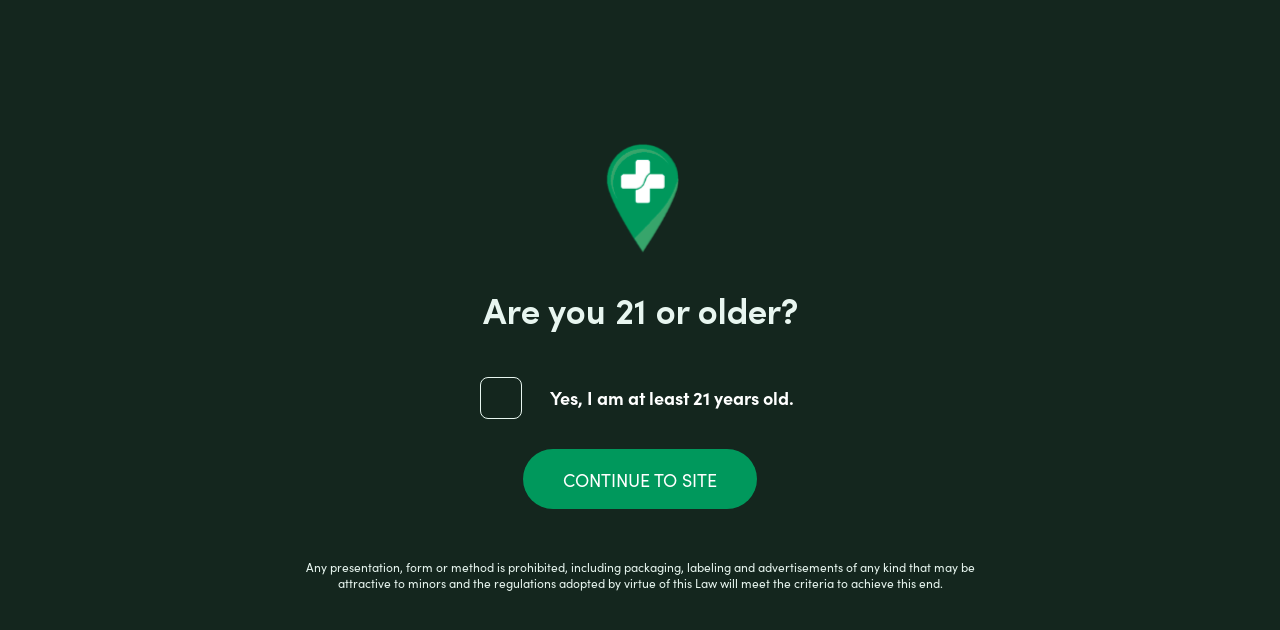

--- FILE ---
content_type: text/html; charset=UTF-8
request_url: https://mycbdspotpr.com/product/big-budzare-tray/
body_size: 24102
content:
<!DOCTYPE html>
<html lang="en-US">
<head>
	<meta charset="UTF-8">
	<link rel="profile" href="https://gmpg.org/xfn/11">
	<link rel="stylesheet" type="text/css" href="https://use.typekit.net/ivv5loq.css">
	  <link rel="stylesheet" href="https://maxcdn.bootstrapcdn.com/bootstrap/4.5.2/css/bootstrap.min.css">

	<link rel="stylesheet" type="text/css" href="https://mycbdspotpr.com/wp-content/themes/cbd/css/new_style.css">

	<link rel="stylesheet" type="text/css" href="https://mycbdspotpr.com/wp-content/themes/cbd/css/wocommerce.css">
	<title>BIG BUDZARE TRAY &#8211; My CBD Spot</title>
<meta name='robots' content='max-image-preview:large' />

<!-- Google Tag Manager for WordPress by gtm4wp.com -->
<script data-cfasync="false" data-pagespeed-no-defer>
	var gtm4wp_datalayer_name = "dataLayer";
	var dataLayer = dataLayer || [];
	const gtm4wp_use_sku_instead = false;
	const gtm4wp_id_prefix = '';
	const gtm4wp_remarketing = false;
	const gtm4wp_eec = true;
	const gtm4wp_classicec = false;
	const gtm4wp_currency = 'USD';
	const gtm4wp_product_per_impression = 10;
	const gtm4wp_needs_shipping_address = false;
	const gtm4wp_business_vertical = 'retail';
	const gtm4wp_business_vertical_id = 'id';
</script>
<!-- End Google Tag Manager for WordPress by gtm4wp.com --><script type="text/javascript">
const gtm4wp_is_safari = /^((?!chrome|android).)*safari/i.test(navigator.userAgent);
if ( gtm4wp_is_safari ) {
	window.addEventListener('pageshow', function(event) {
		if ( event.persisted ) {
			// if Safari loads the page from cache usually by navigating with the back button
			// it creates issues with product list click tracking
			// therefore GTM4WP forces the page reload in this browser
			window.location.reload();
		}
	});
}
</script><link rel='dns-prefetch' href='//s.w.org' />
<link rel="alternate" type="application/rss+xml" title="My CBD Spot &raquo; Feed" href="https://mycbdspotpr.com/feed/" />
<link rel="alternate" type="application/rss+xml" title="My CBD Spot &raquo; Comments Feed" href="https://mycbdspotpr.com/comments/feed/" />
<link rel="alternate" type="application/rss+xml" title="My CBD Spot &raquo; BIG BUDZARE TRAY Comments Feed" href="https://mycbdspotpr.com/product/big-budzare-tray/feed/" />
<script>
window._wpemojiSettings = {"baseUrl":"https:\/\/s.w.org\/images\/core\/emoji\/13.1.0\/72x72\/","ext":".png","svgUrl":"https:\/\/s.w.org\/images\/core\/emoji\/13.1.0\/svg\/","svgExt":".svg","source":{"concatemoji":"https:\/\/mycbdspotpr.com\/wp-includes\/js\/wp-emoji-release.min.js?ver=5.9.3"}};
/*! This file is auto-generated */
!function(e,a,t){var n,r,o,i=a.createElement("canvas"),p=i.getContext&&i.getContext("2d");function s(e,t){var a=String.fromCharCode;p.clearRect(0,0,i.width,i.height),p.fillText(a.apply(this,e),0,0);e=i.toDataURL();return p.clearRect(0,0,i.width,i.height),p.fillText(a.apply(this,t),0,0),e===i.toDataURL()}function c(e){var t=a.createElement("script");t.src=e,t.defer=t.type="text/javascript",a.getElementsByTagName("head")[0].appendChild(t)}for(o=Array("flag","emoji"),t.supports={everything:!0,everythingExceptFlag:!0},r=0;r<o.length;r++)t.supports[o[r]]=function(e){if(!p||!p.fillText)return!1;switch(p.textBaseline="top",p.font="600 32px Arial",e){case"flag":return s([127987,65039,8205,9895,65039],[127987,65039,8203,9895,65039])?!1:!s([55356,56826,55356,56819],[55356,56826,8203,55356,56819])&&!s([55356,57332,56128,56423,56128,56418,56128,56421,56128,56430,56128,56423,56128,56447],[55356,57332,8203,56128,56423,8203,56128,56418,8203,56128,56421,8203,56128,56430,8203,56128,56423,8203,56128,56447]);case"emoji":return!s([10084,65039,8205,55357,56613],[10084,65039,8203,55357,56613])}return!1}(o[r]),t.supports.everything=t.supports.everything&&t.supports[o[r]],"flag"!==o[r]&&(t.supports.everythingExceptFlag=t.supports.everythingExceptFlag&&t.supports[o[r]]);t.supports.everythingExceptFlag=t.supports.everythingExceptFlag&&!t.supports.flag,t.DOMReady=!1,t.readyCallback=function(){t.DOMReady=!0},t.supports.everything||(n=function(){t.readyCallback()},a.addEventListener?(a.addEventListener("DOMContentLoaded",n,!1),e.addEventListener("load",n,!1)):(e.attachEvent("onload",n),a.attachEvent("onreadystatechange",function(){"complete"===a.readyState&&t.readyCallback()})),(n=t.source||{}).concatemoji?c(n.concatemoji):n.wpemoji&&n.twemoji&&(c(n.twemoji),c(n.wpemoji)))}(window,document,window._wpemojiSettings);
</script>
<style>
img.wp-smiley,
img.emoji {
	display: inline !important;
	border: none !important;
	box-shadow: none !important;
	height: 1em !important;
	width: 1em !important;
	margin: 0 0.07em !important;
	vertical-align: -0.1em !important;
	background: none !important;
	padding: 0 !important;
}
</style>
	<link rel='stylesheet' id='wp-block-library-css'  href='https://mycbdspotpr.com/wp-includes/css/dist/block-library/style.min.css?ver=5.9.3' media='all' />
<link rel='stylesheet' id='wc-blocks-vendors-style-css'  href='https://mycbdspotpr.com/wp-content/plugins/woocommerce/packages/woocommerce-blocks/build/wc-blocks-vendors-style.css?ver=5.7.2' media='all' />
<link rel='stylesheet' id='wc-blocks-style-css'  href='https://mycbdspotpr.com/wp-content/plugins/woocommerce/packages/woocommerce-blocks/build/wc-blocks-style.css?ver=5.7.2' media='all' />
<style id='global-styles-inline-css'>
body{--wp--preset--color--black: #000000;--wp--preset--color--cyan-bluish-gray: #abb8c3;--wp--preset--color--white: #ffffff;--wp--preset--color--pale-pink: #f78da7;--wp--preset--color--vivid-red: #cf2e2e;--wp--preset--color--luminous-vivid-orange: #ff6900;--wp--preset--color--luminous-vivid-amber: #fcb900;--wp--preset--color--light-green-cyan: #7bdcb5;--wp--preset--color--vivid-green-cyan: #00d084;--wp--preset--color--pale-cyan-blue: #8ed1fc;--wp--preset--color--vivid-cyan-blue: #0693e3;--wp--preset--color--vivid-purple: #9b51e0;--wp--preset--gradient--vivid-cyan-blue-to-vivid-purple: linear-gradient(135deg,rgba(6,147,227,1) 0%,rgb(155,81,224) 100%);--wp--preset--gradient--light-green-cyan-to-vivid-green-cyan: linear-gradient(135deg,rgb(122,220,180) 0%,rgb(0,208,130) 100%);--wp--preset--gradient--luminous-vivid-amber-to-luminous-vivid-orange: linear-gradient(135deg,rgba(252,185,0,1) 0%,rgba(255,105,0,1) 100%);--wp--preset--gradient--luminous-vivid-orange-to-vivid-red: linear-gradient(135deg,rgba(255,105,0,1) 0%,rgb(207,46,46) 100%);--wp--preset--gradient--very-light-gray-to-cyan-bluish-gray: linear-gradient(135deg,rgb(238,238,238) 0%,rgb(169,184,195) 100%);--wp--preset--gradient--cool-to-warm-spectrum: linear-gradient(135deg,rgb(74,234,220) 0%,rgb(151,120,209) 20%,rgb(207,42,186) 40%,rgb(238,44,130) 60%,rgb(251,105,98) 80%,rgb(254,248,76) 100%);--wp--preset--gradient--blush-light-purple: linear-gradient(135deg,rgb(255,206,236) 0%,rgb(152,150,240) 100%);--wp--preset--gradient--blush-bordeaux: linear-gradient(135deg,rgb(254,205,165) 0%,rgb(254,45,45) 50%,rgb(107,0,62) 100%);--wp--preset--gradient--luminous-dusk: linear-gradient(135deg,rgb(255,203,112) 0%,rgb(199,81,192) 50%,rgb(65,88,208) 100%);--wp--preset--gradient--pale-ocean: linear-gradient(135deg,rgb(255,245,203) 0%,rgb(182,227,212) 50%,rgb(51,167,181) 100%);--wp--preset--gradient--electric-grass: linear-gradient(135deg,rgb(202,248,128) 0%,rgb(113,206,126) 100%);--wp--preset--gradient--midnight: linear-gradient(135deg,rgb(2,3,129) 0%,rgb(40,116,252) 100%);--wp--preset--duotone--dark-grayscale: url('#wp-duotone-dark-grayscale');--wp--preset--duotone--grayscale: url('#wp-duotone-grayscale');--wp--preset--duotone--purple-yellow: url('#wp-duotone-purple-yellow');--wp--preset--duotone--blue-red: url('#wp-duotone-blue-red');--wp--preset--duotone--midnight: url('#wp-duotone-midnight');--wp--preset--duotone--magenta-yellow: url('#wp-duotone-magenta-yellow');--wp--preset--duotone--purple-green: url('#wp-duotone-purple-green');--wp--preset--duotone--blue-orange: url('#wp-duotone-blue-orange');--wp--preset--font-size--small: 13px;--wp--preset--font-size--medium: 20px;--wp--preset--font-size--large: 36px;--wp--preset--font-size--x-large: 42px;}.has-black-color{color: var(--wp--preset--color--black) !important;}.has-cyan-bluish-gray-color{color: var(--wp--preset--color--cyan-bluish-gray) !important;}.has-white-color{color: var(--wp--preset--color--white) !important;}.has-pale-pink-color{color: var(--wp--preset--color--pale-pink) !important;}.has-vivid-red-color{color: var(--wp--preset--color--vivid-red) !important;}.has-luminous-vivid-orange-color{color: var(--wp--preset--color--luminous-vivid-orange) !important;}.has-luminous-vivid-amber-color{color: var(--wp--preset--color--luminous-vivid-amber) !important;}.has-light-green-cyan-color{color: var(--wp--preset--color--light-green-cyan) !important;}.has-vivid-green-cyan-color{color: var(--wp--preset--color--vivid-green-cyan) !important;}.has-pale-cyan-blue-color{color: var(--wp--preset--color--pale-cyan-blue) !important;}.has-vivid-cyan-blue-color{color: var(--wp--preset--color--vivid-cyan-blue) !important;}.has-vivid-purple-color{color: var(--wp--preset--color--vivid-purple) !important;}.has-black-background-color{background-color: var(--wp--preset--color--black) !important;}.has-cyan-bluish-gray-background-color{background-color: var(--wp--preset--color--cyan-bluish-gray) !important;}.has-white-background-color{background-color: var(--wp--preset--color--white) !important;}.has-pale-pink-background-color{background-color: var(--wp--preset--color--pale-pink) !important;}.has-vivid-red-background-color{background-color: var(--wp--preset--color--vivid-red) !important;}.has-luminous-vivid-orange-background-color{background-color: var(--wp--preset--color--luminous-vivid-orange) !important;}.has-luminous-vivid-amber-background-color{background-color: var(--wp--preset--color--luminous-vivid-amber) !important;}.has-light-green-cyan-background-color{background-color: var(--wp--preset--color--light-green-cyan) !important;}.has-vivid-green-cyan-background-color{background-color: var(--wp--preset--color--vivid-green-cyan) !important;}.has-pale-cyan-blue-background-color{background-color: var(--wp--preset--color--pale-cyan-blue) !important;}.has-vivid-cyan-blue-background-color{background-color: var(--wp--preset--color--vivid-cyan-blue) !important;}.has-vivid-purple-background-color{background-color: var(--wp--preset--color--vivid-purple) !important;}.has-black-border-color{border-color: var(--wp--preset--color--black) !important;}.has-cyan-bluish-gray-border-color{border-color: var(--wp--preset--color--cyan-bluish-gray) !important;}.has-white-border-color{border-color: var(--wp--preset--color--white) !important;}.has-pale-pink-border-color{border-color: var(--wp--preset--color--pale-pink) !important;}.has-vivid-red-border-color{border-color: var(--wp--preset--color--vivid-red) !important;}.has-luminous-vivid-orange-border-color{border-color: var(--wp--preset--color--luminous-vivid-orange) !important;}.has-luminous-vivid-amber-border-color{border-color: var(--wp--preset--color--luminous-vivid-amber) !important;}.has-light-green-cyan-border-color{border-color: var(--wp--preset--color--light-green-cyan) !important;}.has-vivid-green-cyan-border-color{border-color: var(--wp--preset--color--vivid-green-cyan) !important;}.has-pale-cyan-blue-border-color{border-color: var(--wp--preset--color--pale-cyan-blue) !important;}.has-vivid-cyan-blue-border-color{border-color: var(--wp--preset--color--vivid-cyan-blue) !important;}.has-vivid-purple-border-color{border-color: var(--wp--preset--color--vivid-purple) !important;}.has-vivid-cyan-blue-to-vivid-purple-gradient-background{background: var(--wp--preset--gradient--vivid-cyan-blue-to-vivid-purple) !important;}.has-light-green-cyan-to-vivid-green-cyan-gradient-background{background: var(--wp--preset--gradient--light-green-cyan-to-vivid-green-cyan) !important;}.has-luminous-vivid-amber-to-luminous-vivid-orange-gradient-background{background: var(--wp--preset--gradient--luminous-vivid-amber-to-luminous-vivid-orange) !important;}.has-luminous-vivid-orange-to-vivid-red-gradient-background{background: var(--wp--preset--gradient--luminous-vivid-orange-to-vivid-red) !important;}.has-very-light-gray-to-cyan-bluish-gray-gradient-background{background: var(--wp--preset--gradient--very-light-gray-to-cyan-bluish-gray) !important;}.has-cool-to-warm-spectrum-gradient-background{background: var(--wp--preset--gradient--cool-to-warm-spectrum) !important;}.has-blush-light-purple-gradient-background{background: var(--wp--preset--gradient--blush-light-purple) !important;}.has-blush-bordeaux-gradient-background{background: var(--wp--preset--gradient--blush-bordeaux) !important;}.has-luminous-dusk-gradient-background{background: var(--wp--preset--gradient--luminous-dusk) !important;}.has-pale-ocean-gradient-background{background: var(--wp--preset--gradient--pale-ocean) !important;}.has-electric-grass-gradient-background{background: var(--wp--preset--gradient--electric-grass) !important;}.has-midnight-gradient-background{background: var(--wp--preset--gradient--midnight) !important;}.has-small-font-size{font-size: var(--wp--preset--font-size--small) !important;}.has-medium-font-size{font-size: var(--wp--preset--font-size--medium) !important;}.has-large-font-size{font-size: var(--wp--preset--font-size--large) !important;}.has-x-large-font-size{font-size: var(--wp--preset--font-size--x-large) !important;}
</style>
<link rel='stylesheet' id='contact-form-7-css'  href='https://mycbdspotpr.com/wp-content/plugins/contact-form-7/includes/css/styles.css?ver=5.4.2' media='all' />
<link rel='stylesheet' id='photoswipe-css'  href='https://mycbdspotpr.com/wp-content/plugins/woocommerce/assets/css/photoswipe/photoswipe.min.css?ver=5.7.2' media='all' />
<link rel='stylesheet' id='photoswipe-default-skin-css'  href='https://mycbdspotpr.com/wp-content/plugins/woocommerce/assets/css/photoswipe/default-skin/default-skin.min.css?ver=5.7.2' media='all' />
<link rel='stylesheet' id='woocommerce-layout-css'  href='https://mycbdspotpr.com/wp-content/plugins/woocommerce/assets/css/woocommerce-layout.css?ver=5.7.2' media='all' />
<style id='woocommerce-layout-inline-css'>

	.infinite-scroll .woocommerce-pagination {
		display: none;
	}
</style>
<link rel='stylesheet' id='woocommerce-smallscreen-css'  href='https://mycbdspotpr.com/wp-content/plugins/woocommerce/assets/css/woocommerce-smallscreen.css?ver=5.7.2' media='only screen and (max-width: 768px)' />
<link rel='stylesheet' id='woocommerce-general-css'  href='https://mycbdspotpr.com/wp-content/plugins/woocommerce/assets/css/woocommerce.css?ver=5.7.2' media='all' />
<style id='woocommerce-inline-inline-css'>
.woocommerce form .form-row .required { visibility: visible; }
</style>
<link rel='stylesheet' id='wp-show-posts-css'  href='https://mycbdspotpr.com/wp-content/plugins/wp-show-posts/css/wp-show-posts-min.css?ver=1.1.3' media='all' />
<link rel='stylesheet' id='aws-style-css'  href='https://mycbdspotpr.com/wp-content/plugins/advanced-woo-search//assets/css/common.css?ver=2.36' media='all' />
<link rel='stylesheet' id='ef8e685f2-css'  href='https://mycbdspotpr.com/wp-content/uploads/essential-addons-elementor/734e5f942.min.css?ver=1769101818' media='all' />
<link rel='stylesheet' id='generate-style-grid-css'  href='https://mycbdspotpr.com/wp-content/themes/generatepress/assets/css/unsemantic-grid.min.css?ver=3.0.4' media='all' />
<link rel='stylesheet' id='generate-style-css'  href='https://mycbdspotpr.com/wp-content/themes/generatepress/assets/css/style.min.css?ver=3.0.4' media='all' />
<style id='generate-style-inline-css'>
body{background-color:#ffffff;color:#161616;}a{color:#239b4b;}a:visited{color:#19b788;}a:hover, a:focus, a:active{color:#167937;}body .grid-container{max-width:1354px;}.wp-block-group__inner-container{max-width:1354px;margin-left:auto;margin-right:auto;}@media (max-width: 500px) and (min-width: 769px){.inside-header{display:-ms-flexbox;display:flex;-ms-flex-direction:column;flex-direction:column;-ms-flex-align:center;align-items:center;}.site-logo, .site-branding{margin-bottom:1.5em;}#site-navigation{margin:0 auto;}.header-widget{margin-top:1.5em;}}.site-header .header-image{width:140px;}.generate-back-to-top{font-size:20px;border-radius:3px;position:fixed;bottom:30px;right:30px;line-height:40px;width:40px;text-align:center;z-index:10;transition:opacity 300ms ease-in-out;}body, button, input, select, textarea{font-family:"Sofia Pro";font-weight:400;font-size:20px;}body{line-height:1.4;}p{margin-bottom:1.6em;}.entry-content > [class*="wp-block-"]:not(:last-child){margin-bottom:1.6em;}.top-bar{font-family:"Sofia Pro";}.main-title{font-family:"Sofia Pro";font-size:45px;}.site-description{font-size:12px;}.main-navigation a, .menu-toggle{font-family:"Sofia Pro";font-size:17px;}.main-navigation .main-nav ul ul li a{font-size:14px;}.widget-title{font-size:16px;}.sidebar .widget, .footer-widgets .widget{font-size:16px;}button:not(.menu-toggle),html input[type="button"],input[type="reset"],input[type="submit"],.button,.wp-block-button .wp-block-button__link{font-family:"Sofia Pro";font-weight:500;text-transform:uppercase;font-size:15px;}h1{font-family:"Sofia Pro";font-weight:900;font-size:80px;line-height:1.1em;}h2{font-family:"Sofia Pro";font-weight:700;font-size:32px;}h3{font-family:"Sofia Pro";font-weight:700;font-size:28px;}h4{font-weight:700;font-size:22px;line-height:1.2em;}h5{font-family:"Sofia Pro";font-weight:700;font-size:19px;}h6{font-family:"Sofia Pro";font-weight:700;font-size:16px;}.site-info{font-family:"Sofia Pro";font-weight:500;}@media (max-width:768px){.main-title{font-size:25px;}h1{font-size:40px;}h2{font-size:30px;}}.top-bar{background-color:#ffffff;color:#222222;}.top-bar a{color:#121212;}.top-bar a:hover{color:#303030;}.site-header{background-color:rgba(230,231,232,0);color:#3a3a3a;}.site-header a{color:#3a3a3a;}.main-title a,.main-title a:hover{color:#3a3a3a;}.site-description{color:#757575;}.main-navigation,.main-navigation ul ul{background-color:#ffffff;}.main-navigation .main-nav ul li a,.menu-toggle, .main-navigation .menu-bar-items{color:#121212;}.main-navigation .main-nav ul li:hover > a,.main-navigation .main-nav ul li:focus > a, .main-navigation .main-nav ul li.sfHover > a, .main-navigation .menu-bar-item:hover > a, .main-navigation .menu-bar-item.sfHover > a{color:#121212;background-color:#ffffff;}button.menu-toggle:hover,button.menu-toggle:focus,.main-navigation .mobile-bar-items a,.main-navigation .mobile-bar-items a:hover,.main-navigation .mobile-bar-items a:focus{color:#121212;}.main-navigation .main-nav ul li[class*="current-menu-"] > a{color:#121212;background-color:rgba(63,63,63,0);}.main-navigation .main-nav ul li[class*="current-menu-"] > a:hover,.main-navigation .main-nav ul li[class*="current-menu-"].sfHover > a{color:#121212;background-color:rgba(63,63,63,0);}.navigation-search input[type="search"],.navigation-search input[type="search"]:active, .navigation-search input[type="search"]:focus, .main-navigation .main-nav ul li.search-item.active > a, .main-navigation .menu-bar-items .search-item.active > a{color:#121212;background-color:#ffffff;}.main-navigation ul ul{background-color:#3f3f3f;}.main-navigation .main-nav ul ul li a{color:#ffffff;}.main-navigation .main-nav ul ul li:hover > a,.main-navigation .main-nav ul ul li:focus > a,.main-navigation .main-nav ul ul li.sfHover > a{color:#ffffff;background-color:#4f4f4f;}.main-navigation .main-nav ul ul li[class*="current-menu-"] > a{color:#ffffff;background-color:#4f4f4f;}.main-navigation .main-nav ul ul li[class*="current-menu-"] > a:hover,.main-navigation .main-nav ul ul li[class*="current-menu-"].sfHover > a{color:#ffffff;background-color:#4f4f4f;}.separate-containers .inside-article, .separate-containers .comments-area, .separate-containers .page-header, .one-container .container, .separate-containers .paging-navigation, .inside-page-header{background-color:#ffffff;}.entry-title a{color:#121212;}.entry-meta{color:#595959;}.entry-meta a{color:#595959;}.entry-meta a:hover{color:#1e73be;}.sidebar .widget{background-color:#ffffff;}.sidebar .widget .widget-title{color:#000000;}.footer-widgets{color:#ffffff;background-color:#000000;}.footer-widgets a{color:#ffffff;}.footer-widgets .widget-title{color:#000000;}.site-info{color:#ffffff;background-color:#000000;}.site-info a{color:#ffffff;}.site-info a:hover{color:#303030;}.footer-bar .widget_nav_menu .current-menu-item a{color:#303030;}input[type="text"],input[type="email"],input[type="url"],input[type="password"],input[type="search"],input[type="tel"],input[type="number"],textarea,select{color:#666666;background-color:#fafafa;border-color:#cccccc;}input[type="text"]:focus,input[type="email"]:focus,input[type="url"]:focus,input[type="password"]:focus,input[type="search"]:focus,input[type="tel"]:focus,input[type="number"]:focus,textarea:focus,select:focus{color:#666666;background-color:#ffffff;border-color:#bfbfbf;}button,html input[type="button"],input[type="reset"],input[type="submit"],a.button,a.wp-block-button__link:not(.has-background){color:#ffffff;background-color:#239b4b;}button:hover,html input[type="button"]:hover,input[type="reset"]:hover,input[type="submit"]:hover,a.button:hover,button:focus,html input[type="button"]:focus,input[type="reset"]:focus,input[type="submit"]:focus,a.button:focus,a.wp-block-button__link:not(.has-background):active,a.wp-block-button__link:not(.has-background):focus,a.wp-block-button__link:not(.has-background):hover{color:#ffffff;background-color:#167937;}a.generate-back-to-top{background-color:rgba( 0,0,0,0.4 );color:#ffffff;}a.generate-back-to-top:hover,a.generate-back-to-top:focus{background-color:rgba( 0,0,0,0.6 );color:#ffffff;}@media (max-width: 768px){.main-navigation .menu-bar-item:hover > a, .main-navigation .menu-bar-item.sfHover > a{background:none;color:#121212;}}.inside-top-bar{padding:10px 20px 10px 20px;}.inside-header{padding:20px;}.separate-containers .inside-article, .separate-containers .comments-area, .separate-containers .page-header, .separate-containers .paging-navigation, .one-container .site-content, .inside-page-header{padding:96px 64px 96px 64px;}.site-main .wp-block-group__inner-container{padding:96px 64px 96px 64px;}.entry-content .alignwide, body:not(.no-sidebar) .entry-content .alignfull{margin-left:-64px;width:calc(100% + 128px);max-width:calc(100% + 128px);}.one-container.right-sidebar .site-main,.one-container.both-right .site-main{margin-right:64px;}.one-container.left-sidebar .site-main,.one-container.both-left .site-main{margin-left:64px;}.one-container.both-sidebars .site-main{margin:0px 64px 0px 64px;}.separate-containers .widget, .separate-containers .site-main > *, .separate-containers .page-header, .widget-area .main-navigation{margin-bottom:60px;}.separate-containers .site-main{margin:60px;}.both-right.separate-containers .inside-left-sidebar{margin-right:30px;}.both-right.separate-containers .inside-right-sidebar{margin-left:30px;}.both-left.separate-containers .inside-left-sidebar{margin-right:30px;}.both-left.separate-containers .inside-right-sidebar{margin-left:30px;}.separate-containers .page-header-image, .separate-containers .page-header-contained, .separate-containers .page-header-image-single, .separate-containers .page-header-content-single{margin-top:60px;}.separate-containers .inside-right-sidebar, .separate-containers .inside-left-sidebar{margin-top:60px;margin-bottom:60px;}.main-navigation .main-nav ul ul li a{padding:12px 20px 12px 20px;}.rtl .menu-item-has-children .dropdown-menu-toggle{padding-left:20px;}.menu-item-has-children ul .dropdown-menu-toggle{padding-top:12px;padding-bottom:12px;margin-top:-12px;}.rtl .main-navigation .main-nav ul li.menu-item-has-children > a{padding-right:20px;}.widget-area .widget{padding:40px 0px 40px 40px;}.footer-widgets{padding:96px 64px 0px 64px;}.site-info{padding:0px 50px 50px 50px;}@media (max-width:768px){.separate-containers .inside-article, .separate-containers .comments-area, .separate-containers .page-header, .separate-containers .paging-navigation, .one-container .site-content, .inside-page-header{padding:32px 16px 64px 16px;}.site-main .wp-block-group__inner-container{padding:32px 16px 64px 16px;}.widget-area .widget{padding-top:20px;padding-right:5px;padding-bottom:20px;padding-left:5px;}.footer-widgets{padding-top:64px;padding-right:20px;padding-bottom:32px;padding-left:20px;}.site-info{padding-right:10px;padding-left:10px;}.entry-content .alignwide, body:not(.no-sidebar) .entry-content .alignfull{margin-left:-16px;width:calc(100% + 32px);max-width:calc(100% + 32px);}}@media (max-width: 768px){.main-navigation .menu-toggle,.main-navigation .mobile-bar-items,.sidebar-nav-mobile:not(#sticky-placeholder){display:block;}.main-navigation ul,.gen-sidebar-nav{display:none;}[class*="nav-float-"] .site-header .inside-header > *{float:none;clear:both;}}
.navigation-branding .main-title{font-weight:bold;text-transform:none;font-size:45px;font-family:"Sofia Pro";}@media (max-width: 768px){.navigation-branding .main-title{font-size:25px;}}
.main-navigation .main-nav ul li a,.menu-toggle,.main-navigation .mobile-bar-items a{transition: line-height 300ms ease}.main-navigation.toggled .main-nav > ul{background-color: #ffffff}
@media (max-width: 768px){.main-navigation .menu-toggle,.main-navigation .mobile-bar-items a,.main-navigation .menu-bar-item > a{padding-left:10px;padding-right:10px;}.main-navigation .main-nav ul li a,.main-navigation .menu-toggle,.main-navigation .mobile-bar-items a,.main-navigation .menu-bar-item > a{line-height:50px;}.main-navigation .site-logo.navigation-logo img, .mobile-header-navigation .site-logo.mobile-header-logo img, .navigation-search input[type="search"]{height:50px;}}.post-image:not(:first-child), .page-content:not(:first-child), .entry-content:not(:first-child), .entry-summary:not(:first-child), footer.entry-meta{margin-top:0.8em;}.post-image-above-header .inside-article div.featured-image, .post-image-above-header .inside-article div.post-image{margin-bottom:0.8em;}@media (min-width: 769px) and (max-width: 1024px),(min-width:1025px){.main-navigation.sticky-navigation-transition .main-nav > ul > li > a,.sticky-navigation-transition .menu-toggle,.main-navigation.sticky-navigation-transition .mobile-bar-items a, .sticky-navigation-transition .navigation-branding .main-title{line-height:60px;}.main-navigation.sticky-navigation-transition .site-logo img, .main-navigation.sticky-navigation-transition .navigation-search input[type="search"], .main-navigation.sticky-navigation-transition .navigation-branding img{height:60px;}}.main-navigation.slideout-navigation .main-nav > ul > li > a{line-height:40px;}
</style>
<link rel='stylesheet' id='generate-mobile-style-css'  href='https://mycbdspotpr.com/wp-content/themes/generatepress/assets/css/mobile.min.css?ver=3.0.4' media='all' />
<link rel='stylesheet' id='generate-font-icons-css'  href='https://mycbdspotpr.com/wp-content/themes/generatepress/assets/css/components/font-icons.min.css?ver=3.0.4' media='all' />
<link rel='stylesheet' id='generate-child-css'  href='https://mycbdspotpr.com/wp-content/themes/cbd/style.css?ver=1647451638' media='all' />
<link rel='stylesheet' id='rh_columns-css'  href='https://mycbdspotpr.com/wp-content/plugins/visual-columns/editorplugin/css/rh_columns.css?ver=1.0.5' media='all' />
<link rel='stylesheet' id='generate-blog-images-css'  href='https://mycbdspotpr.com/wp-content/plugins/gp-premium/blog/functions/css/featured-images.min.css?ver=1.12.3' media='all' />
<link rel='stylesheet' id='pcsfe-grid-css'  href='https://mycbdspotpr.com/wp-content/plugins/woo-category-slider-for-elementor/asset/css/grid.css?ver=5.9.3' media='all' />
<link rel='stylesheet' id='owl-carousel-css'  href='https://mycbdspotpr.com/wp-content/plugins/woo-category-slider-for-elementor/asset/css/owl.carousel.css?ver=5.9.3' media='all' />
<link rel='stylesheet' id='pcsfe-style-css'  href='https://mycbdspotpr.com/wp-content/plugins/woo-category-slider-for-elementor/asset/css/style.css?ver=5.9.3' media='all' />
<link rel='stylesheet' id='generate-sticky-css'  href='https://mycbdspotpr.com/wp-content/plugins/gp-premium/menu-plus/functions/css/sticky.min.css?ver=1.12.3' media='all' />
<link rel='stylesheet' id='generate-offside-css'  href='https://mycbdspotpr.com/wp-content/plugins/gp-premium/menu-plus/functions/css/offside.min.css?ver=1.12.3' media='all' />
<style id='generate-offside-inline-css'>
.slideout-navigation.main-navigation{background-color:rgba(255,255,255,0.95);}.slideout-navigation.main-navigation .main-nav ul li a{font-weight:normal;text-transform:none;font-size:40px;}.slideout-navigation.main-navigation .main-nav ul ul li a{font-size:39px;}@media (max-width:768px){.slideout-navigation.main-navigation .main-nav ul li a{font-size:24px;}.slideout-navigation.main-navigation .main-nav ul ul li a{font-size:23px;}}.slideout-navigation.main-navigation .main-nav ul li:hover > a,.slideout-navigation.main-navigation .main-nav ul li:focus > a,.slideout-navigation.main-navigation .main-nav ul li.sfHover > a{color:#ffffff;background-color:#1dd19b;}.slideout-navigation.main-navigation .main-nav ul li[class*="current-menu-"] > a, .slideout-navigation.main-navigation .main-nav ul li[class*="current-menu-"] > a:hover,.slideout-navigation.main-navigation .main-nav ul li[class*="current-menu-"].sfHover > a{color:#ffffff;background-color:#1dd19b;}.slideout-navigation, .slideout-navigation a{color:#121212;}.slideout-navigation button.slideout-exit{color:#121212;padding-left:20px;padding-right:20px;}.slideout-navigation .dropdown-menu-toggle:before{content:"\f107";}.slideout-navigation .sfHover > a .dropdown-menu-toggle:before{content:"\f106";}
</style>
<link rel='stylesheet' id='gp-premium-icons-css'  href='https://mycbdspotpr.com/wp-content/plugins/gp-premium/general/icons/icons.min.css?ver=1.12.3' media='all' />
<link rel='stylesheet' id='generate-navigation-branding-css'  href='https://mycbdspotpr.com/wp-content/plugins/gp-premium/menu-plus/functions/css/navigation-branding.min.css?ver=1.12.3' media='all' />
<style id='generate-navigation-branding-inline-css'>
@media (max-width: 768px){.site-header, #site-navigation, #sticky-navigation{display:none !important;opacity:0.0;}#mobile-header{display:block !important;width:100% !important;}#mobile-header .main-nav > ul{display:none;}#mobile-header.toggled .main-nav > ul, #mobile-header .menu-toggle, #mobile-header .mobile-bar-items{display:block;}#mobile-header .main-nav{-ms-flex:0 0 100%;flex:0 0 100%;-webkit-box-ordinal-group:5;-ms-flex-order:4;order:4;}}.main-navigation .sticky-navigation-logo, .main-navigation.navigation-stick .site-logo:not(.mobile-header-logo){display:none;}.main-navigation.navigation-stick .sticky-navigation-logo{display:block;}.navigation-branding img, .site-logo.mobile-header-logo img{height:60px;width:auto;}.navigation-branding .main-title{line-height:60px;}@media (max-width: 1364px){#site-navigation .navigation-branding, #sticky-navigation .navigation-branding{margin-left:10px;}}@media (max-width: 768px){.main-navigation:not(.slideout-navigation) .main-nav{-ms-flex:0 0 100%;flex:0 0 100%;}.main-navigation:not(.slideout-navigation) .inside-navigation{-ms-flex-wrap:wrap;flex-wrap:wrap;display:-webkit-box;display:-ms-flexbox;display:flex;}.nav-aligned-center .navigation-branding, .nav-aligned-left .navigation-branding{margin-right:auto;}.nav-aligned-center  .main-navigation.has-branding:not(.slideout-navigation) .inside-navigation .main-nav,.nav-aligned-center  .main-navigation.has-sticky-branding.navigation-stick .inside-navigation .main-nav,.nav-aligned-left  .main-navigation.has-branding:not(.slideout-navigation) .inside-navigation .main-nav,.nav-aligned-left  .main-navigation.has-sticky-branding.navigation-stick .inside-navigation .main-nav{margin-right:0px;}.navigation-branding img, .site-logo.mobile-header-logo{height:50px;}.navigation-branding .main-title{line-height:50px;}}
</style>
<link rel='stylesheet' id='generate-woocommerce-css'  href='https://mycbdspotpr.com/wp-content/plugins/gp-premium/woocommerce/functions/css/woocommerce.min.css?ver=1.12.3' media='all' />
<style id='generate-woocommerce-inline-css'>
.woocommerce ul.products li.product .woocommerce-LoopProduct-link{color:#000000;}.woocommerce ul.products li.product .woocommerce-LoopProduct-link h2, .woocommerce ul.products li.product .woocommerce-loop-category__title{font-weight:normal;text-transform:none;font-size:20px;}.woocommerce .up-sells ul.products li.product .woocommerce-LoopProduct-link h2, .woocommerce .cross-sells ul.products li.product .woocommerce-LoopProduct-link h2, .woocommerce .related ul.products li.product .woocommerce-LoopProduct-link h2{font-size:20px;}.woocommerce #respond input#submit, .woocommerce a.button, .woocommerce button.button, .woocommerce input.button{color:#ffffff;background-color:#239b4b;font-weight:500;text-transform:uppercase;font-size:15px;}.woocommerce #respond input#submit:hover, .woocommerce a.button:hover, .woocommerce button.button:hover, .woocommerce input.button:hover{color:#ffffff;background-color:#167937;}.woocommerce #respond input#submit.alt, .woocommerce a.button.alt, .woocommerce button.button.alt, .woocommerce input.button.alt, .woocommerce #respond input#submit.alt.disabled, .woocommerce #respond input#submit.alt.disabled:hover, .woocommerce #respond input#submit.alt:disabled, .woocommerce #respond input#submit.alt:disabled:hover, .woocommerce #respond input#submit.alt:disabled[disabled], .woocommerce #respond input#submit.alt:disabled[disabled]:hover, .woocommerce a.button.alt.disabled, .woocommerce a.button.alt.disabled:hover, .woocommerce a.button.alt:disabled, .woocommerce a.button.alt:disabled:hover, .woocommerce a.button.alt:disabled[disabled], .woocommerce a.button.alt:disabled[disabled]:hover, .woocommerce button.button.alt.disabled, .woocommerce button.button.alt.disabled:hover, .woocommerce button.button.alt:disabled, .woocommerce button.button.alt:disabled:hover, .woocommerce button.button.alt:disabled[disabled], .woocommerce button.button.alt:disabled[disabled]:hover, .woocommerce input.button.alt.disabled, .woocommerce input.button.alt.disabled:hover, .woocommerce input.button.alt:disabled, .woocommerce input.button.alt:disabled:hover, .woocommerce input.button.alt:disabled[disabled], .woocommerce input.button.alt:disabled[disabled]:hover{color:#ffffff;background-color:#239b4b;}.woocommerce #respond input#submit.alt:hover, .woocommerce a.button.alt:hover, .woocommerce button.button.alt:hover, .woocommerce input.button.alt:hover{color:#ffffff;background-color:#167937;}.woocommerce .star-rating span:before, .woocommerce p.stars:hover a::before{color:#ffa200;}.woocommerce span.onsale{background-color:#239b4b;color:#ffffff;}.woocommerce ul.products li.product .price, .woocommerce div.product p.price{color:#222222;}.woocommerce div.product .woocommerce-tabs ul.tabs li a{color:#222222;}.woocommerce div.product .woocommerce-tabs ul.tabs li a:hover, .woocommerce div.product .woocommerce-tabs ul.tabs li.active a{color:#239b4b;}.woocommerce-message{background-color:#239b4b;color:#ffffff;}div.woocommerce-message a.button, div.woocommerce-message a.button:focus, div.woocommerce-message a.button:hover, div.woocommerce-message a, div.woocommerce-message a:focus, div.woocommerce-message a:hover{color:#ffffff;}.woocommerce-info{background-color:#239b4b;color:#ffffff;}div.woocommerce-info a.button, div.woocommerce-info a.button:focus, div.woocommerce-info a.button:hover, div.woocommerce-info a, div.woocommerce-info a:focus, div.woocommerce-info a:hover{color:#ffffff;}.woocommerce-error{background-color:#e8626d;color:#ffffff;}div.woocommerce-error a.button, div.woocommerce-error a.button:focus, div.woocommerce-error a.button:hover, div.woocommerce-error a, div.woocommerce-error a:focus, div.woocommerce-error a:hover{color:#ffffff;}.woocommerce-product-details__short-description{color:#161616;}#wc-mini-cart{background-color:#ffffff;color:#000000;}#wc-mini-cart a:not(.button), #wc-mini-cart a.remove{color:#000000;}#wc-mini-cart .button{background-color:#1dd19b;color:#ffffff;}#wc-mini-cart .button:hover, #wc-mini-cart .button:focus, #wc-mini-cart .button:active{color:#ffffff;}.woocommerce #content div.product div.images, .woocommerce div.product div.images, .woocommerce-page #content div.product div.images, .woocommerce-page div.product div.images{width:40%;}.woocommerce.widget_shopping_cart .woocommerce-mini-cart__buttons a{font-family:"Sofia Pro";}.add-to-cart-panel{background-color:#ffffff;color:#000000;}.add-to-cart-panel a:not(.button){color:#000000;}#wc-sticky-cart-panel .button{color:#f9f9f9;}#wc-sticky-cart-panel .button:hover, #wc-sticky-cart-panel .button:focus, #wc-sticky-cart-panel .button:active{background-color:#167937;color:#fcfcfc;}.woocommerce .widget_price_filter .price_slider_wrapper .ui-widget-content{background-color:#dddddd;}.woocommerce .widget_price_filter .ui-slider .ui-slider-range, .woocommerce .widget_price_filter .ui-slider .ui-slider-handle{background-color:#1dd19b;}.cart-contents > span.number-of-items{background-color:rgba(0,0,0,0.05);}.cart-contents .amount{display:none;}.cart-contents > span.number-of-items{display:inline-block;}.wc-columns-container .products, .woocommerce .related ul.products, .woocommerce .up-sells ul.products{grid-gap:15px;}@media (min-width: 769px) and (max-width: 1024px){.woocommerce .wc-columns-container.wc-tablet-columns-2 .products{-ms-grid-columns:(1fr)[2];grid-template-columns:repeat(2, 1fr);}.wc-related-upsell-tablet-columns-2 .related ul.products, .wc-related-upsell-tablet-columns-2 .up-sells ul.products{-ms-grid-columns:(1fr)[2];grid-template-columns:repeat(2, 1fr);}}@media (max-width:768px){.add-to-cart-panel .continue-shopping{background-color:#ffffff;}}@media (max-width: 768px){.mobile-bar-items + .menu-toggle{text-align:left;}nav.toggled .main-nav li.wc-menu-item{display:none !important;}body.nav-search-enabled .wc-menu-cart-activated:not(#mobile-header) .mobile-bar-items{float:right;position:relative;}.nav-search-enabled .wc-menu-cart-activated:not(#mobile-header) .menu-toggle{float:left;width:auto;}.mobile-bar-items.wc-mobile-cart-items{z-index:1;}}
</style>
<link rel='stylesheet' id='generate-woocommerce-mobile-css'  href='https://mycbdspotpr.com/wp-content/plugins/gp-premium/woocommerce/functions/css/woocommerce-mobile.min.css?ver=1.12.3' media='(max-width:768px)' />
<link rel='stylesheet' id='bootstrap-grid-css'  href='https://mycbdspotpr.com/wp-content/themes/cbd/assets/bootstrap/css/bootstrap-grid.min.css?ver=5.9.3' media='all' />
<link rel='stylesheet' id='slick-css-css'  href='https://mycbdspotpr.com/wp-content/themes/cbd/css/slick.css?ver=5.9.3' media='all' />
<link rel='stylesheet' id='slick-theme-css-css'  href='https://mycbdspotpr.com/wp-content/themes/cbd/css/slick-theme.css?ver=5.9.3' media='all' />
<link rel='stylesheet' id='font-awesome-css-css'  href='https://mycbdspotpr.com/wp-content/themes/cbd/css/font-awesome.min.css?ver=5.9.3' media='all' />
<link rel='stylesheet' id='custom-css-css'  href='https://mycbdspotpr.com/wp-content/themes/cbd/css/custom.css?ver=5.9.3' media='all' />
<script src='https://mycbdspotpr.com/wp-includes/js/jquery/jquery.min.js?ver=3.6.0' id='jquery-core-js'></script>
<script src='https://mycbdspotpr.com/wp-includes/js/jquery/jquery-migrate.min.js?ver=3.3.2' id='jquery-migrate-js'></script>
<script src='https://mycbdspotpr.com/wp-content/plugins/duracelltomi-google-tag-manager/js/gtm4wp-woocommerce-enhanced.js?ver=1.16.1' id='gtm4wp-woocommerce-enhanced-js'></script>
<script src='https://mycbdspotpr.com/wp-content/themes/cbd/js/slick.min.js?ver=1' id='slick-js-js'></script>
<script src='https://mycbdspotpr.com/wp-content/themes/cbd/js/custom.js?ver=1' id='custom-js-js'></script>
<link rel="https://api.w.org/" href="https://mycbdspotpr.com/wp-json/" /><link rel="alternate" type="application/json" href="https://mycbdspotpr.com/wp-json/wp/v2/product/6890" /><link rel="EditURI" type="application/rsd+xml" title="RSD" href="https://mycbdspotpr.com/xmlrpc.php?rsd" />
<link rel="wlwmanifest" type="application/wlwmanifest+xml" href="https://mycbdspotpr.com/wp-includes/wlwmanifest.xml" /> 
<meta name="generator" content="WordPress 5.9.3" />
<meta name="generator" content="WooCommerce 5.7.2" />
<link rel="canonical" href="https://mycbdspotpr.com/product/big-budzare-tray/" />
<link rel='shortlink' href='https://mycbdspotpr.com/?p=6890' />
<link rel="alternate" type="application/json+oembed" href="https://mycbdspotpr.com/wp-json/oembed/1.0/embed?url=https%3A%2F%2Fmycbdspotpr.com%2Fproduct%2Fbig-budzare-tray%2F" />
<link rel="alternate" type="text/xml+oembed" href="https://mycbdspotpr.com/wp-json/oembed/1.0/embed?url=https%3A%2F%2Fmycbdspotpr.com%2Fproduct%2Fbig-budzare-tray%2F&#038;format=xml" />
<!-- Global site tag (gtag.js) - Google Analytics -->
<script async src="https://www.googletagmanager.com/gtag/js?id=G-J8YVWK29E7"></script>
<script>
  window.dataLayer = window.dataLayer || [];
  function gtag(){dataLayer.push(arguments);}
  gtag('js', new Date());

  gtag('config', 'G-J8YVWK29E7');
</script>
<!-- Google Tag Manager for WordPress by gtm4wp.com -->
<!-- GTM Container placement set to automatic -->
<script data-cfasync="false" data-pagespeed-no-defer type="text/javascript">
	var dataLayer_content = {"pagePostType":"product","pagePostType2":"single-product","pagePostAuthor":"Alberto Gonzalez","productRatingCounts":[],"productAverageRating":0,"productReviewCount":0,"productType":"simple","productIsVariable":0,"event":"gtm4wp.changeDetailViewEEC","ecommerce":{"currencyCode":"USD","detail":{"products":[{"id":6890,"name":"BIG BUDZARE TRAY","sku":"0810008096482","category":"Rolling Tray","price":6.99,"stocklevel":9}]}}};
	dataLayer.push( dataLayer_content );
</script>
<script data-cfasync="false">
(function(w,d,s,l,i){w[l]=w[l]||[];w[l].push({'gtm.start':
new Date().getTime(),event:'gtm.js'});var f=d.getElementsByTagName(s)[0],
j=d.createElement(s),dl=l!='dataLayer'?'&l='+l:'';j.async=true;j.src=
'//www.googletagmanager.com/gtm.'+'js?id='+i+dl;f.parentNode.insertBefore(j,f);
})(window,document,'script','dataLayer','GTM-PJ7X8HB');
</script>
<!-- End Google Tag Manager -->
<!-- End Google Tag Manager for WordPress by gtm4wp.com -->		<!-- HappyForms global container -->
		<script type="text/javascript">HappyForms = {};</script>
		<!-- End of HappyForms global container -->
		<meta name="viewport" content="width=device-width, initial-scale=1">	<noscript><style>.woocommerce-product-gallery{ opacity: 1 !important; }</style></noscript>
	<link rel="icon" href="https://mycbdspotpr.com/wp-content/uploads/2020/06/favicon-100x100.png" sizes="32x32" />
<link rel="icon" href="https://mycbdspotpr.com/wp-content/uploads/2020/06/favicon-300x300.png" sizes="192x192" />
<link rel="apple-touch-icon" href="https://mycbdspotpr.com/wp-content/uploads/2020/06/favicon-300x300.png" />
<meta name="msapplication-TileImage" content="https://mycbdspotpr.com/wp-content/uploads/2020/06/favicon-300x300.png" />
</head>
<body class="product-template-default single single-product postid-6890 wp-custom-logo wp-embed-responsive theme-generatepress post-image-above-header post-image-aligned-center slideout-enabled slideout-mobile sticky-menu-fade sticky-enabled both-sticky-menu mobile-header mobile-header-logo mobile-header-sticky woocommerce woocommerce-page woocommerce-no-js no-sidebar nav-float-right one-container fluid-header active-footer-widgets-3 header-aligned-left dropdown-hover featured-image-active elementor-default elementor-kit-5652" itemtype="https://schema.org/Blog" itemscope>

<!-- header  -->
<style>
    .after_login {
        display: none;
    }

</style>
<header>
	<div class="header_strip navbar-expand-md">
		<div class="container">
			<div class="row h-100 align-items-center">
				<div class="col-md-4">
					<div class="mobile_toggle">
						<div class="annoucement_txt">
							<a href="javascript:void(0);">Free Shipping on orders over $99!</a>
						</div>
						
						<div class="search_bar">
							<a href="javascript:void(0)" data-toggle="collapse" class="mega_dropdown collapsed" data-target="#search"><img src="https://mycbdspotpr.com/wp-content/themes/cbd/images/white_search.svg"></a>

								<div class="serarch_input collapse" id="search" >
								<!-- <form>
									<input type="text" name="" placeholder="SEARCH">
								</form> -->
								<form role="search" method="get" class="search-form search-menu" action="https://mycbdspotpr.com/">
								    <label>
										
								        <input type="text" class="search-field" placeholder="SEARCH" value="" name="s" title="Search for:">
								    </label>
								    <input type="submit" class="search-submit" value="Search">
								</form>
							</div>
						</div>
						<button class="navbar-toggler collapsed " type="button" data-toggle="collapse" data-target="#navbarResponsive" aria-controls="navbarResponsive" aria-expanded="false" aria-label="Toggle navigation">
					        <span class="navbar-toggler-icon"></span>

					        <span class="navbar-toggler-icon"></span>

					        <span class="navbar-toggler-icon"></span>
				    	</button>	
			    	</div>	
				</div>
				<div class="col-md-8">
									
					<div class="collapse navbar-collapse" id="navbarResponsive">
						<!-- <ul class="main_nav"> -->
							<ul class="main_nav"><li id="menu-item-7361" class="menu-item menu-item-type-post_type menu-item-object-page menu-item-7361"><a href="https://mycbdspotpr.com/what-is-cbd/">What’s CBD?</a></li>
<li id="menu-item-7612" class="menu-item menu-item-type-post_type menu-item-object-page menu-item-7612"><a href="https://mycbdspotpr.com/order-tracking/">Order Tracking</a></li>
<li id="menu-item-6324" class="menu-item menu-item-type-post_type menu-item-object-page menu-item-6324"><a href="https://mycbdspotpr.com/contact-us/">Contact</a></li>
<li id="menu-item-6326" class="after_login menu-item menu-item-type-post_type menu-item-object-page menu-item-6326"><a href="https://mycbdspotpr.com/my-account/">My account</a></li>
<li id="menu-item-6349" class="before_login menu-item menu-item-type-post_type menu-item-object-page menu-item-6349"><a href="https://mycbdspotpr.com/my-account/">Login</a></li>
</ul>							<!-- <li><a href="#">What’s CBD?</a></li>
							<li><a href="#">ORDER TRACKING</a></li>
							<li><a href="#">Contact</a></li>
							<li><a href="#">Login</a></li> -->
						<!-- </ul> -->
						<ul class="social_icon">
							<li color-hover="#ef5b32"  ><a href="https://www.instagram.com/mycbdspotpr/" target="_blank" ><img src="https://mycbdspotpr.com/wp-content/uploads/2021/11/Group-10.svg">  </a></li><li color-hover="#3b5998"  ><a href=" https://www.facebook.com/mycbdspot.pr/" target="_blank" ><img src="https://mycbdspotpr.com/wp-content/uploads/2021/11/Path-6323.svg">  </a></li>							
						</ul>
					</div>						
				</div>
			</div>
		</div>
	</div>
	<div class="mobile_menu d-none">


		<div class="row ">
			<div class="col-md-2 col-3 mobile_flex">
				<div class="logo">
					<a href="https://mycbdspotpr.com/" class="custom-logo-link" rel="home"><img width="206" height="137" src="https://mycbdspotpr.com/wp-content/uploads/2021/11/CBD_logo.svg" class="custom-logo" alt="My CBD Spot" /></a>	
				</div>
				<ul class="social_icon d-none">
					<li color-hover="#ef5b32"  ><a href="https://www.instagram.com/mycbdspotpr/" target="_blank" > <i class="fa fa-instagram" aria-hidden="true"></i> </a></li><li color-hover="#3b5998"  ><a href=" https://www.facebook.com/mycbdspot.pr/" target="_blank" > <i class="fa fa-facebook" aria-hidden="true"></i> </a></li>					<!-- <li><a href="#"><img src="https://mycbdspotpr.com/wp-content/uploads/2021/11/Group-10.svg"></a></li>
					<li><a href="#"><img src="https://mycbdspotpr.com/wp-content/uploads/2021/11/Path-6323.svg"></a></li> -->
				</ul>
				
			</div>
			<div class="col-md-10 col-9">
				<div class="right_header">
					<div class="product_menu">
						<a href="javascript:void(0)" data-toggle="collapse" class="mega_dropdown collapsed" data-target="#demo">Products</a>
					</div>
					
					<div class="serarch_input">
						<!-- <form>
							<input type="text" name="" placeholder="SEARCH">
						</form> -->
						<form role="search" method="get" class="search-form search-menu" action="https://mycbdspotpr.com/">
						    <label>
								
						        <input type="text" class="search-field" placeholder="SEARCH" value="" name="s" title="Search for:">
						    </label>
						    <input type="submit" class="search-submit" value="Search">
						</form>
					</div>
					
						<nav id="site-navigation-after" class="has-sticky-branding wc-menu-cart-activated main-navigation grid-container grid-parent sub-menu-left" itemtype="https://schema.org/SiteNavigationElement" itemscope itemtype="https://schema.org/SiteNavigationElement" itemscope>
	<div class="inside-navigation grid-container grid-parent">
	<div class="main-nav">
		<ul class="menu">
		<li class="nav-icon cart_menu_item  ">
			<a href="https://mycbdspotpr.com/cart/" class="cart-cart" style="padding-left: 0;padding-right: 0;">
				<img src="https://mycbdspotpr.com/wp-content/themes/cbd/images/cart-png.png" alt="">
			</a>
			<div class="bd_cart">
			<a href="https://mycbdspotpr.com/cart/" class="misha-cart">
				</a>
			</div>
		</li>
	</ul>
	</div>
 
	</div>
</nav> 


					<!-- <div class="cart_ic">
						<a href=""><img src="https://mycbdspotpr.com/wp-content/uploads/2021/11/Image-2.svg"><span>1</span></a>
					</div> -->
				</div>
				<div class="collapse navbar-collapse" id="navbarResponsive">
					<ul class="main_nav"><li class="menu-item menu-item-type-post_type menu-item-object-page menu-item-7361"><a href="https://mycbdspotpr.com/what-is-cbd/">What’s CBD?</a></li>
<li class="menu-item menu-item-type-post_type menu-item-object-page menu-item-7612"><a href="https://mycbdspotpr.com/order-tracking/">Order Tracking</a></li>
<li class="menu-item menu-item-type-post_type menu-item-object-page menu-item-6324"><a href="https://mycbdspotpr.com/contact-us/">Contact</a></li>
<li class="after_login menu-item menu-item-type-post_type menu-item-object-page menu-item-6326"><a href="https://mycbdspotpr.com/my-account/">My account</a></li>
<li class="before_login menu-item menu-item-type-post_type menu-item-object-page menu-item-6349"><a href="https://mycbdspotpr.com/my-account/">Login</a></li>
</ul>				<!-- <ul class="main_nav">
					<li><a href="#">What’s CBD?</a></li>
					<li><a href="#">ORDER TRACKING</a></li>
					<li><a href="#">Contact</a></li>
					<li><a href="#">Login</a></li>
				</ul> -->
				</div>		
			</div>
		</div>
	</div>
	<div class="main_header">
		<div class="container">
			<div class="row align-items-center">
				<div class="col-md-2 col-4">
					<div class="logo">
						<a href="https://mycbdspotpr.com/" class="custom-logo-link" rel="home"><img width="206" height="137" src="https://mycbdspotpr.com/wp-content/uploads/2021/11/CBD_logo.svg" class="custom-logo" alt="My CBD Spot" /></a>	
					</div>
				</div>
				<div class="col-md-10 col-8">
					<div class="right_header">
						<div class="product_menu">
							<a href="javascript:void(0)" data-toggle="collapse" class="mega_dropdown collapsed" data-target="#demo">Products</a>
						</div>
						
						<div class="serarch_input">
							<!-- <form>
								<input type="text" name="" placeholder="SEARCH">
							</form> -->
							<form role="search" method="get" class="search-form search-menu" action="https://mycbdspotpr.com/">
							    <label>
									
							        <input type="text" class="search-field" placeholder="SEARCH" value="" name="s" title="Search for:">
							    </label>
							    <input type="submit" class="search-submit" value="Search">
							</form>
						</div>
						
							<nav id="site-navigation-after" class="has-sticky-branding wc-menu-cart-activated main-navigation grid-container grid-parent sub-menu-left" itemtype="https://schema.org/SiteNavigationElement" itemscope itemtype="https://schema.org/SiteNavigationElement" itemscope>
	<div class="inside-navigation grid-container grid-parent">
	<div class="main-nav">
		<ul class="menu">
		<li class="nav-icon cart_menu_item  ">
			<a href="https://mycbdspotpr.com/cart/" class="cart-cart" style="padding-left: 0;padding-right: 0;">
				<img src="https://mycbdspotpr.com/wp-content/themes/cbd/images/cart-png.png" alt="">
			</a>
			<div class="bd_cart">
			<a href="https://mycbdspotpr.com/cart/" class="misha-cart">
				</a>
			</div>
		</li>
	</ul>
	</div>
 
	</div>
</nav> 


						<!-- <div class="cart_ic">
							<a href=""><img src="https://mycbdspotpr.com/wp-content/uploads/2021/11/Image-2.svg"><span>1</span></a>
						</div> -->
					</div>
				</div>
			</div>
		</div>
		<div id="demo" class="collapse">
			<div class="container">				
			  	<div class="row">
			  		<div class="col-md-6">
			  			<h2>CBD</h2>
			  			<div class="mega_menus">
			  				<div class="mehamenu_list cbd-menu">
			  			<ul><li id="menu-item-6227" class="menu-item menu-item-type-taxonomy menu-item-object-product_cat menu-item-6227"><a href="https://mycbdspotpr.com/product-category/cbd-beverages/">Cbd Beverages</a><img class="menu_image" src="https://mycbdspotpr.com/wp-content/uploads/2022/03/free-puerto-ricos-finest-cbd-coffee-180x180-1-1.jpg"  style="display:none;"></li>
<li id="menu-item-6228" class="menu-item menu-item-type-taxonomy menu-item-object-product_cat menu-item-6228"><a href="https://mycbdspotpr.com/product-category/cbd-capsules/">Cbd Capsules</a><img class="menu_image" src="https://mycbdspotpr.com/wp-content/uploads/2021/01/A77D024C-01D5-4120-B572-E5A6812AAA7A-scaled.jpg"  style="display:none;"></li>
<li id="menu-item-6229" class="menu-item menu-item-type-taxonomy menu-item-object-product_cat menu-item-6229"><a href="https://mycbdspotpr.com/product-category/cbd-cartridges/">Cbd Cartridges</a><img class="menu_image" src="https://mycbdspotpr.com/wp-content/uploads/2022/03/airo-sativ-400x400-2.jpg"  style="display:none;"></li>
<li id="menu-item-6230" class="menu-item menu-item-type-taxonomy menu-item-object-product_cat menu-item-6230"><a href="https://mycbdspotpr.com/product-category/cdb-concentrates/">Cbd Concentrates</a><img class="menu_image" src="https://mycbdspotpr.com/wp-content/uploads/2022/03/white-rhino-400x400-2.png"  style="display:none;"></li>
<li id="menu-item-6231" class="menu-item menu-item-type-taxonomy menu-item-object-product_cat menu-item-6231"><a href="https://mycbdspotpr.com/product-category/cbd-daily-dose/">Cbd Daily Dose</a><img class="menu_image" src="https://mycbdspotpr.com/wp-content/uploads/2022/03/grnrd6442168199287_lg-1-300x300-3.jpg"  style="display:none;"></li>
<li id="menu-item-6232" class="menu-item menu-item-type-taxonomy menu-item-object-product_cat menu-item-6232"><a href="https://mycbdspotpr.com/product-category/cbd-gummies-edibels/">Cbd Gummies &amp; Edibels</a><img class="menu_image" src="https://mycbdspotpr.com/wp-content/uploads/2022/03/1641589996-1.jpg"  style="display:none;"></li>
<li id="menu-item-6233" class="menu-item menu-item-type-taxonomy menu-item-object-product_cat menu-item-6233"><a href="https://mycbdspotpr.com/product-category/cbd-oils/">Cbd Oils</a><img class="menu_image" src="https://mycbdspotpr.com/wp-content/uploads/2022/03/ORIGINAL-25-2-1-1-2.jpg"  style="display:none;"></li>
<li id="menu-item-6234" class="menu-item menu-item-type-taxonomy menu-item-object-product_cat menu-item-6234"><a href="https://mycbdspotpr.com/product-category/cbd-papers/">Cbd Papers</a><img class="menu_image" src="https://mycbdspotpr.com/wp-content/uploads/2022/03/raw-pre-rolled-cones-king-size-cone-pack_1024x1024-300x300-3.jpg"  style="display:none;"></li>
<li id="menu-item-6236" class="menu-item menu-item-type-taxonomy menu-item-object-product_cat menu-item-6236"><a href="https://mycbdspotpr.com/product-category/cbd-for-pet/">Cbd For Pet</a><img class="menu_image" src="https://mycbdspotpr.com/wp-content/uploads/2022/03/web_bottle_box_large-300x300-3.jpg"  style="display:none;"></li>
<li id="menu-item-6237" class="menu-item menu-item-type-taxonomy menu-item-object-product_cat menu-item-6237"><a href="https://mycbdspotpr.com/product-category/cbd-pre-roll/">Cbd Pre Roll</a><img class="menu_image" src="https://mycbdspotpr.com/wp-content/uploads/2022/03/download-20-1.jpg"  style="display:none;"></li>
<li id="menu-item-6238" class="menu-item menu-item-type-taxonomy menu-item-object-product_cat menu-item-6238"><a href="https://mycbdspotpr.com/product-category/flowers/">Flowers</a><img class="menu_image" src="https://mycbdspotpr.com/wp-content/uploads/2022/03/remediate-blue-cricle-360x400-2.jpg"  style="display:none;"></li>
<li id="menu-item-6239" class="menu-item menu-item-type-taxonomy menu-item-object-product_cat menu-item-6239"><a href="https://mycbdspotpr.com/product-category/cbd-terpenes-oils/">Cbd Terpenes Oils</a><img class="menu_image" src="https://mycbdspotpr.com/wp-content/uploads/2022/03/FTL-STR-25MG-4-PK-300x300-3.jpg"  style="display:none;"></li>
<li id="menu-item-6240" class="menu-item menu-item-type-taxonomy menu-item-object-product_cat menu-item-6240"><a href="https://mycbdspotpr.com/product-category/cbd-topicals/">Cbd Topicals</a><img class="menu_image" src="https://mycbdspotpr.com/wp-content/uploads/2022/03/Green_Roads_750mg_Heat_Relief__11546.1616437051-400x400-2.jpg"  style="display:none;"></li>
<li id="menu-item-6241" class="menu-item menu-item-type-taxonomy menu-item-object-product_cat menu-item-6241"><a href="https://mycbdspotpr.com/product-category/cbd-vapes/">Cbd Vapes</a><img class="menu_image" src="https://mycbdspotpr.com/wp-content/uploads/2022/03/revive-china-vape-1-400x400-2.jpg"  style="display:none;"></li>
<li id="menu-item-6242" class="menu-item menu-item-type-taxonomy menu-item-object-product_cat menu-item-6242"><a href="https://mycbdspotpr.com/product-category/cbd-wraps/">Cbd-Wraps</a><img class="menu_image" src="https://mycbdspotpr.com/wp-content/uploads/2024/09/FLORA.jpg"  style="display:none;"></li>
</ul>						</div>
			  				<!-- <div class="mehamenu_list">
								<ul>
									<li><a href="#">CBD BEVERAGES</a> </li>
								    <li><a href="#">CBD CAPSULES </a> </li>
									<li><a href="#">CBD Cartridges</a> </li>
									<li><a href="#">CBD CONCENTRATES</a> </li>
									<li><a href="#">CBD DAILY DOSE</a> </li>
									<li><a href="#">CBD GUMMIES</a> </li>
									<li><a href="#">CBD OILS</a> </li>
									<li><a href="#">CBD PAPERS</a> </li>
									<li><a href="#">CBD PET DROPS </a> </li>
									<li><a href="#">CBD PRE ROLL</a> </li>
									<li><a href="#">FLOWERS </a> </li>
									<li><a href="#">CBD TERPENES OILS </a> </li>
									<li><a href="#">CBD TOPICALS </a> </li>
									<li><a href="#">CBD VAPES</a> </li>
									<li><a href="#">CBD-WRAPS</a> </li>
								</ul>
			  				</div> -->
			  				<div class="product_cta_imgs">
			  					<img class="cbd_product" src="https://mycbdspotpr.com/wp-content/uploads/2021/11/WEB2.CBDSoftgels-IS-Original-25mg-Unit__53757.1600123002-2.png">
			  				</div>
			  			</div>
			  		</div>
			  		<div class="col-md-6">
			  			<h2>Accessories</h2>
			  			<div class="mega_menus">
			  				<div class="mehamenu_list accessories-menu">
			  					<ul><li id="menu-item-6243" class="menu-item menu-item-type-taxonomy menu-item-object-product_cat menu-item-6243"><a href="https://mycbdspotpr.com/product-category/air-sanitizer-smoke-elimination/">Air Sanitizer Smoke Elimination</a><img class="menu_image" src="https://mycbdspotpr.com/wp-content/uploads/2021/01/51EGtSOLTCL._AC_SS450_.jpg"  style="display:none;"></li>
<li id="menu-item-6244" class="menu-item menu-item-type-taxonomy menu-item-object-product_cat menu-item-6244"><a href="https://mycbdspotpr.com/product-category/ashtray/">Ashtray</a><img class="menu_image" src="https://mycbdspotpr.com/wp-content/uploads/2022/03/61j5fnMSqAL._AC_SL1000_-300x298-3.jpg"  style="display:none;"></li>
<li id="menu-item-6245" class="menu-item menu-item-type-taxonomy menu-item-object-product_cat menu-item-6245"><a href="https://mycbdspotpr.com/product-category/containers/">Containers</a><img class="menu_image" src="https://mycbdspotpr.com/wp-content/uploads/2024/09/CVaultMedium3-1.jpg"  style="display:none;"></li>
<li id="menu-item-6246" class="menu-item menu-item-type-taxonomy menu-item-object-product_cat menu-item-6246"><a href="https://mycbdspotpr.com/product-category/glass-bungas-accesories/">Glass Bungas Accesories</a><img class="menu_image" src="https://mycbdspotpr.com/wp-content/uploads/2022/03/Pulsar-Diamond-Banger-Nail-90-Degree_14mm-Male-1-256x300-3.jpg"  style="display:none;"></li>
<li id="menu-item-6247" class="menu-item menu-item-type-taxonomy menu-item-object-product_cat menu-item-6247"><a href="https://mycbdspotpr.com/product-category/glass-pipe/">Glass Pipe</a><img class="menu_image" src="https://mycbdspotpr.com/wp-content/uploads/2022/03/828414__30756.1588976282-282x300-3.jpg"  style="display:none;"></li>
<li id="menu-item-6248" class="menu-item menu-item-type-taxonomy menu-item-object-product_cat menu-item-6248"><a href="https://mycbdspotpr.com/product-category/grinders/">Grinders</a><img class="menu_image" src="https://mycbdspotpr.com/wp-content/uploads/2022/03/Grindhouse-2.5-Aluminum-4pc-Grinder-w-Solid-Top-Side-Window_Gun-Metal-Silver-1-300x278-3.jpg"  style="display:none;"></li>
<li id="menu-item-6249" class="menu-item menu-item-type-taxonomy menu-item-object-product_cat menu-item-6249"><a href="https://mycbdspotpr.com/product-category/hookah/">Hookah</a><img class="menu_image" src="https://mycbdspotpr.com/wp-content/uploads/2022/03/US4012-2H-BK_047c57c2-ab3d-4b75-85bc-512f8b28eb98_1800x-241x300-3.jpg"  style="display:none;"></li>
<li id="menu-item-6250" class="menu-item menu-item-type-taxonomy menu-item-object-product_cat menu-item-6250"><a href="https://mycbdspotpr.com/product-category/kits/">Kits</a><img class="menu_image" src="https://mycbdspotpr.com/wp-content/uploads/2022/03/oncore_happy_kit_002-300x300-3.jpg"  style="display:none;"></li>
<li id="menu-item-6251" class="menu-item menu-item-type-taxonomy menu-item-object-product_cat menu-item-6251"><a href="https://mycbdspotpr.com/product-category/lighters-torches/">Lighters / Torches</a><img class="menu_image" src="https://mycbdspotpr.com/wp-content/uploads/2024/09/special-blue-monster-2.jpg"  style="display:none;"></li>
<li id="menu-item-6252" class="menu-item menu-item-type-taxonomy menu-item-object-product_cat menu-item-6252"><a href="https://mycbdspotpr.com/product-category/pipes/">Pipes</a><img class="menu_image" src="https://mycbdspotpr.com/wp-content/uploads/2024/09/AVOCADO-PIPE.jpg"  style="display:none;"></li>
<li id="menu-item-6253" class="menu-item menu-item-type-taxonomy menu-item-object-product_cat menu-item-6253"><a href="https://mycbdspotpr.com/product-category/pre-roll-cones/">Pre-Roll Cones</a><img class="menu_image" src="https://mycbdspotpr.com/wp-content/uploads/2022/03/rolling-papers-juicy-jays-jones-blackberry-flavoured-papers-pre-rolled-cones-1-1-4-2-pack-juicy-jays-jones-blackberry-1-25-pre-rolled-cones-glass-bongs-aus-21523673710745_grande-300x300-3.jpg"  style="display:none;"></li>
<li id="menu-item-6254" class="menu-item menu-item-type-taxonomy menu-item-object-product_cat menu-item-6254"><a href="https://mycbdspotpr.com/product-category/electronic-vapes-disposables/">Electronic Vapes &amp; Disposables</a><img class="menu_image" src="https://mycbdspotpr.com/wp-content/uploads/2024/08/bigmo-pure-mint.webp"  style="display:none;"></li>
<li id="menu-item-6255" class="menu-item menu-item-type-taxonomy menu-item-object-product_cat menu-item-6255"><a href="https://mycbdspotpr.com/product-category/rolling-machine/">Rolling Machine</a><img class="menu_image" src="https://mycbdspotpr.com/wp-content/uploads/2022/03/s-l300-2.jpg"  style="display:none;"></li>
<li id="menu-item-6256" class="menu-item menu-item-type-taxonomy menu-item-object-product_cat menu-item-6256"><a href="https://mycbdspotpr.com/product-category/rolling-paper/">Rolling Paper</a><img class="menu_image" src="https://mycbdspotpr.com/wp-content/uploads/2022/03/raw-classic-300x300-3.png"  style="display:none;"></li>
<li id="menu-item-6257" class="menu-item menu-item-type-taxonomy menu-item-object-product_cat current-product-ancestor current-menu-parent current-product-parent menu-item-6257"><a href="https://mycbdspotpr.com/product-category/rolling-tray/">Rolling Tray</a><img class="menu_image" src="https://mycbdspotpr.com/wp-content/uploads/2022/03/raw-steel-300x300-3.jpeg"  style="display:none;"></li>
<li id="menu-item-6258" class="menu-item menu-item-type-taxonomy menu-item-object-product_cat menu-item-6258"><a href="https://mycbdspotpr.com/product-category/scales/">Scales</a><img class="menu_image" src="https://mycbdspotpr.com/wp-content/uploads/2024/09/PESA.jpg"  style="display:none;"></li>
<li id="menu-item-6259" class="menu-item menu-item-type-taxonomy menu-item-object-product_cat menu-item-6259"><a href="https://mycbdspotpr.com/product-category/vaporizers/">Vaporizers</a><img class="menu_image" src="https://mycbdspotpr.com/wp-content/uploads/2024/09/PULSAR-APX-V3-VAPE-PSYCHEDELIC-SPACEMAN-1.webp"  style="display:none;"></li>
<li id="menu-item-6260" class="menu-item menu-item-type-taxonomy menu-item-object-product_cat menu-item-6260"><a href="https://mycbdspotpr.com/product-category/wraps/">Wraps</a><img class="menu_image" src="https://mycbdspotpr.com/wp-content/uploads/2024/08/dutch-berry-1.png"  style="display:none;"></li>
</ul>								<!-- <ul>
									<li><a href="#">AIR SANITIZER</a> </li>
									<li><a href="#">ASHTRAY</a> </li>
									<li><a href="#">CONTAINERS</a> </li>
									<li><a href="#">GLASS BUNGAS </a> </li>
									<li><a href="#">GLASS PIPE</a> </li>
									<li><a href="#">GRINDERS </a> </li>
									<li><a href="#">HOOKAH </a></li>
									<li><a href="#">KITS</a> </li>
									<li><a href="#">LIGHTERS / TORCHES</a> </li>
									<li><a href="#">PIPES </a></li>
									<li><a href="#">Pre-Roll Cones</a></li>
									<li><a href="#">PUFF BAR VAPES </a></li>
									<li><a href="#">ROLLING MACHINE</a></li>
									<li><a href="#">ROLLING PAPER</a></li>
									<li><a href="#">ROLLING TRAY</a></li>
									<li><a href="#">SCALES </a></li>
									<li><a href="#">VAPORIZERS </a></li>
									<li><a href="#">WRAPS</a></li>
								</ul> -->
			  				</div>
			  				<div class="product_cta_imgs">
			  					<img class="accessories_pro" src="https://mycbdspotpr.com/wp-content/uploads/2021/11/glass.png">
			  				</div>
			  			</div>
			  		</div>
			  	</div>
			</div>
		</div>
	</div>
</header>


<section class="single_product_page">
	<div class="container">
		
				<div id="primary" class="content-area grid-parent mobile-grid-100 grid-100 tablet-grid-100">
			<main id="main" class="site-main">
								<article id="post-6890" class="post-6890 product type-product status-publish has-post-thumbnail product_cat-rolling-tray sales-flash-overlay woocommerce-text-align-center wc-related-upsell-columns-3 wc-related-upsell-tablet-columns-2 wc-related-upsell-mobile-columns-1 do-quantity-buttons first instock taxable shipping-taxable purchasable product-type-simple" itemtype="https://schema.org/CreativeWork" itemscope>
					<div class="inside-article">
												<div class="entry-content" itemprop="text">
		
							
				<div class="woocommerce-notices-wrapper"></div><div id="product-6890" class="sales-flash-overlay woocommerce-text-align-center wc-related-upsell-columns-3 wc-related-upsell-tablet-columns-2 wc-related-upsell-mobile-columns-1 do-quantity-buttons product type-product post-6890 status-publish instock product_cat-rolling-tray has-post-thumbnail taxable shipping-taxable purchasable product-type-simple">

	<div class="woocommerce-product-gallery woocommerce-product-gallery--with-images woocommerce-product-gallery--columns-4 images" data-columns="4" style="opacity: 0; transition: opacity .25s ease-in-out;">
	<figure class="woocommerce-product-gallery__wrapper">
		<div data-thumb="https://mycbdspotpr.com/wp-content/uploads/2022/01/1642440557-100x100.jpg" data-thumb-alt="" class="woocommerce-product-gallery__image"><a href="https://mycbdspotpr.com/wp-content/uploads/2022/01/1642440557.jpg"><img width="800" height="800" src="https://mycbdspotpr.com/wp-content/uploads/2022/01/1642440557-800x800.jpg" class="wp-post-image" alt="" loading="lazy" title="1642440557" data-caption="" data-src="https://mycbdspotpr.com/wp-content/uploads/2022/01/1642440557.jpg" data-large_image="https://mycbdspotpr.com/wp-content/uploads/2022/01/1642440557.jpg" data-large_image_width="1000" data-large_image_height="1000" srcset="https://mycbdspotpr.com/wp-content/uploads/2022/01/1642440557-800x800.jpg 800w, https://mycbdspotpr.com/wp-content/uploads/2022/01/1642440557-300x300.jpg 300w, https://mycbdspotpr.com/wp-content/uploads/2022/01/1642440557-150x150.jpg 150w, https://mycbdspotpr.com/wp-content/uploads/2022/01/1642440557-768x768.jpg 768w, https://mycbdspotpr.com/wp-content/uploads/2022/01/1642440557-80x80.jpg 80w, https://mycbdspotpr.com/wp-content/uploads/2022/01/1642440557-123x123.jpg 123w, https://mycbdspotpr.com/wp-content/uploads/2022/01/1642440557-400x400.jpg 400w, https://mycbdspotpr.com/wp-content/uploads/2022/01/1642440557-100x100.jpg 100w, https://mycbdspotpr.com/wp-content/uploads/2022/01/1642440557.jpg 1000w" sizes="(max-width: 800px) 100vw, 800px" /></a></div>	</figure>
</div>

	<div class="summary entry-summary">
		<h1 class="product_title entry-title">BIG BUDZARE TRAY</h1><p class="price"><span class="woocommerce-Price-amount amount"><bdi><span class="woocommerce-Price-currencySymbol">&#36;</span>6.99</bdi></span> <small class="woocommerce-price-suffix">Tax</small></p>
<p class="stock in-stock">9 in stock</p>

	<p class="loud-link">
	<a class="smooth-scroll" href="#tab-title-description">Full description</a>
</p>

	<form class="cart" action="https://mycbdspotpr.com/product/big-budzare-tray/" method="post" enctype='multipart/form-data'>
		
			<div class="quantity">
				<label class="screen-reader-text" for="quantity_697259fb1aab5">BIG BUDZARE TRAY quantity</label>
		<input
			type="number"
			id="quantity_697259fb1aab5"
			class="input-text qty text"
			step="1"
			min="1"
			max="9"
			name="quantity"
			value="1"
			title="Qty"
			size="4"
			placeholder=""
			inputmode="numeric" />
			</div>
	
		<button type="submit" name="add-to-cart" value="6890" class="single_add_to_cart_button button alt">Add to cart</button>

		<input type="hidden" name="gtm4wp_id" value="6890" />
<input type="hidden" name="gtm4wp_name" value="BIG BUDZARE TRAY" />
<input type="hidden" name="gtm4wp_sku" value="0810008096482" />
<input type="hidden" name="gtm4wp_category" value="Rolling Tray" />
<input type="hidden" name="gtm4wp_price" value="6.99" />
<input type="hidden" name="gtm4wp_stocklevel" value="9" />
	</form>

	
<div class="product_meta">

	
	
		<span class="sku_wrapper">SKU: <span class="sku">0810008096482</span></span>

	
	<span class="posted_in">Categories: <a href="https://mycbdspotpr.com/product-category/rolling-tray/" rel="tag">Rolling Tray</a></span>
	
	
</div>
<ul id="gp-social-share"><li class="gp-social-facebook"><a href="https://www.facebook.com/sharer/sharer.php?u=https%3A%2F%2Fmycbdspotpr.com%2Fproduct%2Fbig-budzare-tray%2F" onclick="return false" class="fb-share" title="Share this post!"><svg xmlns="http://www.w3.org/2000/svg" width="24" height="24" viewBox="0 0 24 24"><path d="M12 0c-6.627 0-12 5.373-12 12s5.373 12 12 12 12-5.373 12-12-5.373-12-12-12zm3 8h-1.35c-.538 0-.65.221-.65.778v1.222h2l-.209 2h-1.791v7h-3v-7h-2v-2h2v-2.308c0-1.769.931-2.692 3.029-2.692h1.971v3z"/></svg></a></li><li class="gp-social-twitter"><a href="https://twitter.com/share?url=https%3A%2F%2Fmycbdspotpr.com%2Fproduct%2Fbig-budzare-tray%2F&text=BIG BUDZARE TRAY The Rolling Tray &amp; Lid Combo is perfect for protecting herb and smoking gear from chaos and debris, and it features the" class="tw-share" title="Tweet this post!"><svg xmlns="http://www.w3.org/2000/svg" width="24" height="24" viewBox="0 0 24 24"><path d="M12 0c-6.627 0-12 5.373-12 12s5.373 12 12 12 12-5.373 12-12-5.373-12-12-12zm6.066 9.645c.183 4.04-2.83 8.544-8.164 8.544-1.622 0-3.131-.476-4.402-1.291 1.524.18 3.045-.244 4.252-1.189-1.256-.023-2.317-.854-2.684-1.995.451.086.895.061 1.298-.049-1.381-.278-2.335-1.522-2.304-2.853.388.215.83.344 1.301.359-1.279-.855-1.641-2.544-.889-3.835 1.416 1.738 3.533 2.881 5.92 3.001-.419-1.796.944-3.527 2.799-3.527.825 0 1.572.349 2.096.907.654-.128 1.27-.368 1.824-.697-.215.671-.67 1.233-1.263 1.589.581-.07 1.135-.224 1.649-.453-.384.578-.87 1.084-1.433 1.489z"/></svg></a></li><li class="gp-social-linkedin"><a href="http://www.linkedin.com/shareArticle?url=https%3A%2F%2Fmycbdspotpr.com%2Fproduct%2Fbig-budzare-tray%2F&title=BIG BUDZARE TRAY" class="li-share" title="Share this post!"><svg xmlns="http://www.w3.org/2000/svg" width="24" height="24" viewBox="0 0 24 24"><path d="M12 0c-6.627 0-12 5.373-12 12s5.373 12 12 12 12-5.373 12-12-5.373-12-12-12zm-2 16h-2v-6h2v6zm-1-6.891c-.607 0-1.1-.496-1.1-1.109 0-.612.492-1.109 1.1-1.109s1.1.497 1.1 1.109c0 .613-.493 1.109-1.1 1.109zm8 6.891h-1.998v-2.861c0-1.881-2.002-1.722-2.002 0v2.861h-2v-6h2v1.093c.872-1.616 4-1.736 4 1.548v3.359z"/></svg></a></li><li class="gp-social-pinterest"><a href="https://pinterest.com/pin/create/bookmarklet/?media=https://mycbdspotpr.com/wp-content/uploads/2022/01/1642440557.jpg&url=https%3A%2F%2Fmycbdspotpr.com%2Fproduct%2Fbig-budzare-tray%2F&description=BIG BUDZARE TRAY" class="pt-share" title="Pin this post!"><svg xmlns="http://www.w3.org/2000/svg" width="24" height="24" viewBox="0 0 24 24"><path d="M12 0c-6.627 0-12 5.373-12 12s5.373 12 12 12 12-5.373 12-12-5.373-12-12-12zm0 19c-.721 0-1.418-.109-2.073-.312.286-.465.713-1.227.87-1.835l.437-1.664c.229.436.895.804 1.604.804 2.111 0 3.633-1.941 3.633-4.354 0-2.312-1.888-4.042-4.316-4.042-3.021 0-4.625 2.027-4.625 4.235 0 1.027.547 2.305 1.422 2.712.132.062.203.034.234-.094l.193-.793c.017-.071.009-.132-.049-.202-.288-.35-.521-.995-.521-1.597 0-1.544 1.169-3.038 3.161-3.038 1.72 0 2.924 1.172 2.924 2.848 0 1.894-.957 3.205-2.201 3.205-.687 0-1.201-.568-1.036-1.265.197-.833.58-1.73.58-2.331 0-.537-.288-.986-.886-.986-.702 0-1.268.727-1.268 1.7 0 .621.211 1.04.211 1.04s-.694 2.934-.821 3.479c-.142.605-.086 1.454-.025 2.008-2.603-1.02-4.448-3.553-4.448-6.518 0-3.866 3.135-7 7-7s7 3.134 7 7-3.135 7-7 7z"/></svg></a></li><li class="gp-social-whatsapp"><a href="whatsapp://send?text=https%3A%2F%2Fmycbdspotpr.com%2Fproduct%2Fbig-budzare-tray%2F" class="wa-share" data-action="share/whatsapp/share" title="Share this post!"><svg xmlns="http://www.w3.org/2000/svg" width="24" height="24" viewBox="0 0 24 24"><path d="M12.031 6.172c-3.181 0-5.767 2.586-5.768 5.766-.001 1.298.38 2.27 1.019 3.287l-.582 2.128 2.182-.573c.978.58 1.911.928 3.145.929 3.178 0 5.767-2.587 5.768-5.766.001-3.187-2.575-5.77-5.764-5.771zm3.392 8.244c-.144.405-.837.774-1.17.824-.299.045-.677.063-1.092-.069-.252-.08-.575-.187-.988-.365-1.739-.751-2.874-2.502-2.961-2.617-.087-.116-.708-.94-.708-1.793s.448-1.273.607-1.446c.159-.173.346-.217.462-.217l.332.006c.106.005.249-.04.39.298.144.347.491 1.2.534 1.287.043.087.072.188.014.304-.058.116-.087.188-.173.289l-.26.304c-.087.086-.177.18-.076.354.101.174.449.741.964 1.201.662.591 1.221.774 1.394.86s.274.072.376-.043c.101-.116.433-.506.549-.68.116-.173.231-.145.39-.087s1.011.477 1.184.564.289.13.332.202c.045.072.045.419-.1.824zm-3.423-14.416c-6.627 0-12 5.373-12 12s5.373 12 12 12 12-5.373 12-12-5.373-12-12-12zm.029 18.88c-1.161 0-2.305-.292-3.318-.844l-3.677.964.984-3.595c-.607-1.052-.927-2.246-.926-3.468.001-3.825 3.113-6.937 6.937-6.937 1.856.001 3.598.723 4.907 2.034 1.31 1.311 2.031 3.054 2.03 4.908-.001 3.825-3.113 6.938-6.937 6.938z"/></svg></a></li><li class="gp-social-email"><a href="mailto:?Subject=BIG BUDZARE TRAY&Body=Check out this awesome article by Alberto Gonzalez on https://mycbdspotpr.com/product/big-budzare-tray/" target="_top" class="em-share" title="Email this post!"><svg xmlns="http://www.w3.org/2000/svg" width="24" height="24" viewBox="0 0 24 24"><path d="M12 .02c-6.627 0-12 5.373-12 12s5.373 12 12 12 12-5.373 12-12-5.373-12-12-12zm6.99 6.98l-6.99 5.666-6.991-5.666h13.981zm.01 10h-14v-8.505l7 5.673 7-5.672v8.504z"/></svg></a></li><li><a href="#"><?xml version="1.0"?>
<svg xmlns="http://www.w3.org/2000/svg" height="512px" viewBox="0 0 512 512" width="512px" class=""><g><path d="m305 256c0 27.0625-21.9375 49-49 49s-49-21.9375-49-49 21.9375-49 49-49 49 21.9375 49 49zm0 0" data-original="#000000" class="active-path" data-old_color="#000000" fill="#999999"/><path d="m370.59375 169.304688c-2.355469-6.382813-6.113281-12.160157-10.996094-16.902344-4.742187-4.882813-10.515625-8.640625-16.902344-10.996094-5.179687-2.011719-12.960937-4.40625-27.292968-5.058594-15.503906-.707031-20.152344-.859375-59.402344-.859375-39.253906 0-43.902344.148438-59.402344.855469-14.332031.65625-22.117187 3.050781-27.292968 5.0625-6.386719 2.355469-12.164063 6.113281-16.902344 10.996094-4.882813 4.742187-8.640625 10.515625-11 16.902344-2.011719 5.179687-4.40625 12.964843-5.058594 27.296874-.707031 15.5-.859375 20.148438-.859375 59.402344 0 39.25.152344 43.898438.859375 59.402344.652344 14.332031 3.046875 22.113281 5.058594 27.292969 2.359375 6.386719 6.113281 12.160156 10.996094 16.902343 4.742187 4.882813 10.515624 8.640626 16.902343 10.996094 5.179688 2.015625 12.964844 4.410156 27.296875 5.0625 15.5.707032 20.144532.855469 59.398438.855469 39.257812 0 43.90625-.148437 59.402344-.855469 14.332031-.652344 22.117187-3.046875 27.296874-5.0625 12.820313-4.945312 22.953126-15.078125 27.898438-27.898437 2.011719-5.179688 4.40625-12.960938 5.0625-27.292969.707031-15.503906.855469-20.152344.855469-59.402344 0-39.253906-.148438-43.902344-.855469-59.402344-.652344-14.332031-3.046875-22.117187-5.0625-27.296874zm-114.59375 162.179687c-41.691406 0-75.488281-33.792969-75.488281-75.484375s33.796875-75.484375 75.488281-75.484375c41.6875 0 75.484375 33.792969 75.484375 75.484375s-33.796875 75.484375-75.484375 75.484375zm78.46875-136.3125c-9.742188 0-17.640625-7.898437-17.640625-17.640625s7.898437-17.640625 17.640625-17.640625 17.640625 7.898437 17.640625 17.640625c-.003906 9.742188-7.898437 17.640625-17.640625 17.640625zm0 0" data-original="#000000" class="active-path" data-old_color="#000000" fill="#999999"/><path d="m256 0c-141.363281 0-256 114.636719-256 256s114.636719 256 256 256 256-114.636719 256-256-114.636719-256-256-256zm146.113281 316.605469c-.710937 15.648437-3.199219 26.332031-6.832031 35.683593-7.636719 19.746094-23.246094 35.355469-42.992188 42.992188-9.347656 3.632812-20.035156 6.117188-35.679687 6.832031-15.675781.714844-20.683594.886719-60.605469.886719-39.925781 0-44.929687-.171875-60.609375-.886719-15.644531-.714843-26.332031-3.199219-35.679687-6.832031-9.8125-3.691406-18.695313-9.476562-26.039063-16.957031-7.476562-7.339844-13.261719-16.226563-16.953125-26.035157-3.632812-9.347656-6.121094-20.035156-6.832031-35.679687-.722656-15.679687-.890625-20.6875-.890625-60.609375s.167969-44.929688.886719-60.605469c.710937-15.648437 3.195312-26.332031 6.828125-35.683593 3.691406-9.808594 9.480468-18.695313 16.960937-26.035157 7.339844-7.480469 16.226563-13.265625 26.035157-16.957031 9.351562-3.632812 20.035156-6.117188 35.683593-6.832031 15.675781-.714844 20.683594-.886719 60.605469-.886719s44.929688.171875 60.605469.890625c15.648437.710937 26.332031 3.195313 35.683593 6.824219 9.808594 3.691406 18.695313 9.480468 26.039063 16.960937 7.476563 7.34375 13.265625 16.226563 16.953125 26.035157 3.636719 9.351562 6.121094 20.035156 6.835938 35.683593.714843 15.675781.882812 20.683594.882812 60.605469s-.167969 44.929688-.886719 60.605469zm0 0" data-original="#000000" class="active-path" data-old_color="#000000" fill="#999999"/></g> </svg></a></li></ul>	</div>

	
	<div class="woocommerce-tabs wc-tabs-wrapper">
		<ul class="tabs wc-tabs" role="tablist">
							<li class="description_tab" id="tab-title-description" role="tab" aria-controls="tab-description">
					<a href="#tab-description">
						Description					</a>
				</li>
							<li class="reviews_tab" id="tab-title-reviews" role="tab" aria-controls="tab-reviews">
					<a href="#tab-reviews">
						Reviews (0)					</a>
				</li>
					</ul>
					<div class="woocommerce-Tabs-panel woocommerce-Tabs-panel--description panel entry-content wc-tab" id="tab-description" role="tabpanel" aria-labelledby="tab-title-description">
				
	<h2>Description</h2>

<p>BIG BUDZARE TRAY</p>
<p>The Rolling Tray &amp; Lid Combo is perfect for protecting herb and smoking gear from chaos and debris, and it features the herb-filled Big Budzare design. This lightweight metal rolling tray has raised edges to contain all loose herb and assist with rolling. The matching lid fits securely on top of the tray and magnetically attaches to the edges to protect all contents. Both tray and lid measure 11 inches by 7 inches (27.94cm by 17.78cm).</p>
			</div>
					<div class="woocommerce-Tabs-panel woocommerce-Tabs-panel--reviews panel entry-content wc-tab" id="tab-reviews" role="tabpanel" aria-labelledby="tab-title-reviews">
				<div id="reviews" class="woocommerce-Reviews">
	<div id="comments">
		<h2 class="woocommerce-Reviews-title">
			Reviews		</h2>

					<p class="woocommerce-noreviews">There are no reviews yet.</p>
			</div>

			<div id="review_form_wrapper">
			<div id="review_form">
					<div id="respond" class="comment-respond">
		<span id="reply-title" class="comment-reply-title">Be the first to review &ldquo;BIG BUDZARE TRAY&rdquo; <small><a rel="nofollow" id="cancel-comment-reply-link" href="/product/big-budzare-tray/#respond" style="display:none;">Cancel reply</a></small></span><form action="https://mycbdspotpr.com/wp-comments-post.php" method="post" id="commentform" class="comment-form" novalidate><div class="comment-form-rating"><label for="rating">Your rating&nbsp;<span class="required">*</span></label><select name="rating" id="rating" required>
						<option value="">Rate&hellip;</option>
						<option value="5">Perfect</option>
						<option value="4">Good</option>
						<option value="3">Average</option>
						<option value="2">Not that bad</option>
						<option value="1">Very poor</option>
					</select></div><p class="comment-form-comment"><label for="comment">Your review&nbsp;<span class="required">*</span></label><textarea id="comment" name="comment" cols="45" rows="8" required></textarea></p><p class="comment-form-author"><label for="author">Name&nbsp;<span class="required">*</span></label><input id="author" name="author" type="text" value="" size="30" required /></p>
<p class="comment-form-email"><label for="email">Email&nbsp;<span class="required">*</span></label><input id="email" name="email" type="email" value="" size="30" required /></p>
<p class="comment-form-cookies-consent"><input id="wp-comment-cookies-consent" name="wp-comment-cookies-consent" type="checkbox" value="yes" /> <label for="wp-comment-cookies-consent">Save my name, email, and website in this browser for the next time I comment.</label></p>
<p class="form-submit"><input name="submit" type="submit" id="submit" class="submit" value="Submit" /> <input type='hidden' name='comment_post_ID' value='6890' id='comment_post_ID' />
<input type='hidden' name='comment_parent' id='comment_parent' value='0' />
</p></form>	</div><!-- #respond -->
				</div>
		</div>
	
	<div class="clear"></div>
</div>
			</div>
		
			</div>

<?php get_sidebar( 'right-sidebar'); ?>
	<section class="related products">

					<h2>Related products</h2>
				
		<ul class="products columns-3">

			
					<li class="sales-flash-overlay woocommerce-text-align-center wc-related-upsell-columns-3 wc-related-upsell-tablet-columns-2 wc-related-upsell-mobile-columns-1 do-quantity-buttons product type-product post-6894 status-publish first outofstock product_cat-rolling-tray has-post-thumbnail taxable shipping-taxable purchasable product-type-simple">
	<a href="https://mycbdspotpr.com/product/psychedelic-ocean-tray-lid/" class="woocommerce-LoopProduct-link woocommerce-loop-product__link"><div class="wc-product-image"><div class="inside-wc-product-image"><img width="400" height="400" src="https://mycbdspotpr.com/wp-content/uploads/2022/01/1642440568-400x400.jpg" class="attachment-woocommerce_thumbnail size-woocommerce_thumbnail" alt="" loading="lazy" srcset="https://mycbdspotpr.com/wp-content/uploads/2022/01/1642440568-400x400.jpg 400w, https://mycbdspotpr.com/wp-content/uploads/2022/01/1642440568-300x300.jpg 300w, https://mycbdspotpr.com/wp-content/uploads/2022/01/1642440568-150x150.jpg 150w, https://mycbdspotpr.com/wp-content/uploads/2022/01/1642440568-768x768.jpg 768w, https://mycbdspotpr.com/wp-content/uploads/2022/01/1642440568-80x80.jpg 80w, https://mycbdspotpr.com/wp-content/uploads/2022/01/1642440568-123x123.jpg 123w, https://mycbdspotpr.com/wp-content/uploads/2022/01/1642440568-800x800.jpg 800w, https://mycbdspotpr.com/wp-content/uploads/2022/01/1642440568-100x100.jpg 100w, https://mycbdspotpr.com/wp-content/uploads/2022/01/1642440568.jpg 1000w" sizes="(max-width: 400px) 100vw, 400px" /></div></div><h2 class="woocommerce-loop-product__title">PSYCHEDELIC OCEAN TRAY LID</h2><div class="star-rating"><span style="width:0%">Rated <strong class="rating">0</strong> out of 5</span></div>
	<span class="price"><span class="woocommerce-Price-amount amount"><bdi><span class="woocommerce-Price-currencySymbol">&#36;</span>6.99</bdi></span> <small class="woocommerce-price-suffix">Tax</small></span>
</a><a href="https://mycbdspotpr.com/product/psychedelic-ocean-tray-lid/" data-quantity="1" class="button product_type_simple" data-product_id="6894" data-product_sku="0810008096963" aria-label="Read more about &ldquo;PSYCHEDELIC OCEAN TRAY LID&rdquo;" rel="nofollow">Read more</a><span class="gtm4wp_productdata" style="display:none; visibility:hidden;" data-gtm4wp_product_id="6894" data-gtm4wp_product_name="PSYCHEDELIC OCEAN TRAY LID" data-gtm4wp_product_price="6.99" data-gtm4wp_product_cat="Rolling Tray" data-gtm4wp_product_url="https://mycbdspotpr.com/product/psychedelic-ocean-tray-lid/" data-gtm4wp_product_listposition="1" data-gtm4wp_productlist_name="Related Products" data-gtm4wp_product_stocklevel="0" data-gtm4wp_product_brand=""></span></li>

			
					<li class="sales-flash-overlay woocommerce-text-align-center wc-related-upsell-columns-3 wc-related-upsell-tablet-columns-2 wc-related-upsell-mobile-columns-1 do-quantity-buttons product type-product post-4664 status-publish outofstock product_cat-rolling-tray has-post-thumbnail taxable shipping-taxable purchasable product-type-simple">
	<a href="https://mycbdspotpr.com/product/pulsar-metal-rolling-ufo/" class="woocommerce-LoopProduct-link woocommerce-loop-product__link"><div class="wc-product-image"><div class="inside-wc-product-image"><img width="198" height="254" src="https://mycbdspotpr.com/wp-content/uploads/2021/01/download-19.jpg" class="attachment-woocommerce_thumbnail size-woocommerce_thumbnail" alt="" loading="lazy" /></div></div><h2 class="woocommerce-loop-product__title">PULSAR METAL ROLLING UFO</h2><div class="star-rating"><span style="width:0%">Rated <strong class="rating">0</strong> out of 5</span></div>
	<span class="price"><span class="woocommerce-Price-amount amount"><bdi><span class="woocommerce-Price-currencySymbol">&#36;</span>5.99</bdi></span> <small class="woocommerce-price-suffix">Tax</small></span>
</a><a href="https://mycbdspotpr.com/product/pulsar-metal-rolling-ufo/" data-quantity="1" class="button product_type_simple" data-product_id="4664" data-product_sku="0810008095447" aria-label="Read more about &ldquo;PULSAR METAL ROLLING UFO&rdquo;" rel="nofollow">Read more</a><span class="gtm4wp_productdata" style="display:none; visibility:hidden;" data-gtm4wp_product_id="4664" data-gtm4wp_product_name="PULSAR METAL ROLLING UFO" data-gtm4wp_product_price="5.99" data-gtm4wp_product_cat="Rolling Tray" data-gtm4wp_product_url="https://mycbdspotpr.com/product/pulsar-metal-rolling-ufo/" data-gtm4wp_product_listposition="2" data-gtm4wp_productlist_name="Related Products" data-gtm4wp_product_stocklevel="0" data-gtm4wp_product_brand=""></span></li>

			
					<li class="sales-flash-overlay woocommerce-text-align-center wc-related-upsell-columns-3 wc-related-upsell-tablet-columns-2 wc-related-upsell-mobile-columns-1 do-quantity-buttons product type-product post-4662 status-publish last instock product_cat-rolling-tray has-post-thumbnail taxable shipping-taxable purchasable product-type-simple">
	<a href="https://mycbdspotpr.com/product/ez-tray-born-to-roll/" class="woocommerce-LoopProduct-link woocommerce-loop-product__link"><div class="wc-product-image"><div class="inside-wc-product-image"><img width="400" height="400" src="https://mycbdspotpr.com/wp-content/uploads/2021/01/e-z-wider-born-to-roll-400x400.jpg" class="attachment-woocommerce_thumbnail size-woocommerce_thumbnail" alt="" loading="lazy" srcset="https://mycbdspotpr.com/wp-content/uploads/2021/01/e-z-wider-born-to-roll-400x400.jpg 400w, https://mycbdspotpr.com/wp-content/uploads/2021/01/e-z-wider-born-to-roll-300x300.jpg 300w, https://mycbdspotpr.com/wp-content/uploads/2021/01/e-z-wider-born-to-roll-1024x1024.jpg 1024w, https://mycbdspotpr.com/wp-content/uploads/2021/01/e-z-wider-born-to-roll-150x150.jpg 150w, https://mycbdspotpr.com/wp-content/uploads/2021/01/e-z-wider-born-to-roll-768x768.jpg 768w, https://mycbdspotpr.com/wp-content/uploads/2021/01/e-z-wider-born-to-roll-800x800.jpg 800w, https://mycbdspotpr.com/wp-content/uploads/2021/01/e-z-wider-born-to-roll-100x100.jpg 100w, https://mycbdspotpr.com/wp-content/uploads/2021/01/e-z-wider-born-to-roll.jpg 1200w" sizes="(max-width: 400px) 100vw, 400px" /></div></div><h2 class="woocommerce-loop-product__title">EZ TRAY BORN TO ROLL</h2><div class="star-rating"><span style="width:0%">Rated <strong class="rating">0</strong> out of 5</span></div>
	<span class="price"><span class="woocommerce-Price-amount amount"><bdi><span class="woocommerce-Price-currencySymbol">&#36;</span>10.99</bdi></span> <small class="woocommerce-price-suffix">Tax</small></span>
</a><a href="?add-to-cart=4662" data-quantity="1" class="button product_type_simple add_to_cart_button ajax_add_to_cart" data-product_id="4662" data-product_sku="0077170119719" aria-label="Add &ldquo;EZ TRAY BORN TO ROLL&rdquo; to your cart" rel="nofollow">Add to cart</a><span class="gtm4wp_productdata" style="display:none; visibility:hidden;" data-gtm4wp_product_id="4662" data-gtm4wp_product_name="EZ TRAY BORN TO ROLL" data-gtm4wp_product_price="10.99" data-gtm4wp_product_cat="Rolling Tray" data-gtm4wp_product_url="https://mycbdspotpr.com/product/ez-tray-born-to-roll/" data-gtm4wp_product_listposition="3" data-gtm4wp_productlist_name="Related Products" data-gtm4wp_product_stocklevel="3" data-gtm4wp_product_brand=""></span></li>

			
		</ul>

	</section>
	</div>


			
								</div>
						<ul id="gp-social-share"><li class="gp-social-facebook"><a href="https://www.facebook.com/sharer/sharer.php?u=https%3A%2F%2Fmycbdspotpr.com%2Fproduct%2Fbig-budzare-tray%2F" onclick="return false" class="fb-share" title="Share this post!"><svg xmlns="http://www.w3.org/2000/svg" width="24" height="24" viewBox="0 0 24 24"><path d="M12 0c-6.627 0-12 5.373-12 12s5.373 12 12 12 12-5.373 12-12-5.373-12-12-12zm3 8h-1.35c-.538 0-.65.221-.65.778v1.222h2l-.209 2h-1.791v7h-3v-7h-2v-2h2v-2.308c0-1.769.931-2.692 3.029-2.692h1.971v3z"/></svg></a></li><li class="gp-social-twitter"><a href="https://twitter.com/share?url=https%3A%2F%2Fmycbdspotpr.com%2Fproduct%2Fbig-budzare-tray%2F&text=BIG BUDZARE TRAY The Rolling Tray &amp; Lid Combo is perfect for protecting herb and smoking gear from chaos and debris, and it features the" class="tw-share" title="Tweet this post!"><svg xmlns="http://www.w3.org/2000/svg" width="24" height="24" viewBox="0 0 24 24"><path d="M12 0c-6.627 0-12 5.373-12 12s5.373 12 12 12 12-5.373 12-12-5.373-12-12-12zm6.066 9.645c.183 4.04-2.83 8.544-8.164 8.544-1.622 0-3.131-.476-4.402-1.291 1.524.18 3.045-.244 4.252-1.189-1.256-.023-2.317-.854-2.684-1.995.451.086.895.061 1.298-.049-1.381-.278-2.335-1.522-2.304-2.853.388.215.83.344 1.301.359-1.279-.855-1.641-2.544-.889-3.835 1.416 1.738 3.533 2.881 5.92 3.001-.419-1.796.944-3.527 2.799-3.527.825 0 1.572.349 2.096.907.654-.128 1.27-.368 1.824-.697-.215.671-.67 1.233-1.263 1.589.581-.07 1.135-.224 1.649-.453-.384.578-.87 1.084-1.433 1.489z"/></svg></a></li><li class="gp-social-linkedin"><a href="http://www.linkedin.com/shareArticle?url=https%3A%2F%2Fmycbdspotpr.com%2Fproduct%2Fbig-budzare-tray%2F&title=BIG BUDZARE TRAY" class="li-share" title="Share this post!"><svg xmlns="http://www.w3.org/2000/svg" width="24" height="24" viewBox="0 0 24 24"><path d="M12 0c-6.627 0-12 5.373-12 12s5.373 12 12 12 12-5.373 12-12-5.373-12-12-12zm-2 16h-2v-6h2v6zm-1-6.891c-.607 0-1.1-.496-1.1-1.109 0-.612.492-1.109 1.1-1.109s1.1.497 1.1 1.109c0 .613-.493 1.109-1.1 1.109zm8 6.891h-1.998v-2.861c0-1.881-2.002-1.722-2.002 0v2.861h-2v-6h2v1.093c.872-1.616 4-1.736 4 1.548v3.359z"/></svg></a></li><li class="gp-social-pinterest"><a href="https://pinterest.com/pin/create/bookmarklet/?media=https://mycbdspotpr.com/wp-content/uploads/2022/01/1642440557.jpg&url=https%3A%2F%2Fmycbdspotpr.com%2Fproduct%2Fbig-budzare-tray%2F&description=BIG BUDZARE TRAY" class="pt-share" title="Pin this post!"><svg xmlns="http://www.w3.org/2000/svg" width="24" height="24" viewBox="0 0 24 24"><path d="M12 0c-6.627 0-12 5.373-12 12s5.373 12 12 12 12-5.373 12-12-5.373-12-12-12zm0 19c-.721 0-1.418-.109-2.073-.312.286-.465.713-1.227.87-1.835l.437-1.664c.229.436.895.804 1.604.804 2.111 0 3.633-1.941 3.633-4.354 0-2.312-1.888-4.042-4.316-4.042-3.021 0-4.625 2.027-4.625 4.235 0 1.027.547 2.305 1.422 2.712.132.062.203.034.234-.094l.193-.793c.017-.071.009-.132-.049-.202-.288-.35-.521-.995-.521-1.597 0-1.544 1.169-3.038 3.161-3.038 1.72 0 2.924 1.172 2.924 2.848 0 1.894-.957 3.205-2.201 3.205-.687 0-1.201-.568-1.036-1.265.197-.833.58-1.73.58-2.331 0-.537-.288-.986-.886-.986-.702 0-1.268.727-1.268 1.7 0 .621.211 1.04.211 1.04s-.694 2.934-.821 3.479c-.142.605-.086 1.454-.025 2.008-2.603-1.02-4.448-3.553-4.448-6.518 0-3.866 3.135-7 7-7s7 3.134 7 7-3.135 7-7 7z"/></svg></a></li><li class="gp-social-whatsapp"><a href="whatsapp://send?text=https%3A%2F%2Fmycbdspotpr.com%2Fproduct%2Fbig-budzare-tray%2F" class="wa-share" data-action="share/whatsapp/share" title="Share this post!"><svg xmlns="http://www.w3.org/2000/svg" width="24" height="24" viewBox="0 0 24 24"><path d="M12.031 6.172c-3.181 0-5.767 2.586-5.768 5.766-.001 1.298.38 2.27 1.019 3.287l-.582 2.128 2.182-.573c.978.58 1.911.928 3.145.929 3.178 0 5.767-2.587 5.768-5.766.001-3.187-2.575-5.77-5.764-5.771zm3.392 8.244c-.144.405-.837.774-1.17.824-.299.045-.677.063-1.092-.069-.252-.08-.575-.187-.988-.365-1.739-.751-2.874-2.502-2.961-2.617-.087-.116-.708-.94-.708-1.793s.448-1.273.607-1.446c.159-.173.346-.217.462-.217l.332.006c.106.005.249-.04.39.298.144.347.491 1.2.534 1.287.043.087.072.188.014.304-.058.116-.087.188-.173.289l-.26.304c-.087.086-.177.18-.076.354.101.174.449.741.964 1.201.662.591 1.221.774 1.394.86s.274.072.376-.043c.101-.116.433-.506.549-.68.116-.173.231-.145.39-.087s1.011.477 1.184.564.289.13.332.202c.045.072.045.419-.1.824zm-3.423-14.416c-6.627 0-12 5.373-12 12s5.373 12 12 12 12-5.373 12-12-5.373-12-12-12zm.029 18.88c-1.161 0-2.305-.292-3.318-.844l-3.677.964.984-3.595c-.607-1.052-.927-2.246-.926-3.468.001-3.825 3.113-6.937 6.937-6.937 1.856.001 3.598.723 4.907 2.034 1.31 1.311 2.031 3.054 2.03 4.908-.001 3.825-3.113 6.938-6.937 6.938z"/></svg></a></li><li class="gp-social-email"><a href="mailto:?Subject=BIG BUDZARE TRAY&Body=Check out this awesome article by Alberto Gonzalez on https://mycbdspotpr.com/product/big-budzare-tray/" target="_top" class="em-share" title="Email this post!"><svg xmlns="http://www.w3.org/2000/svg" width="24" height="24" viewBox="0 0 24 24"><path d="M12 .02c-6.627 0-12 5.373-12 12s5.373 12 12 12 12-5.373 12-12-5.373-12-12-12zm6.99 6.98l-6.99 5.666-6.991-5.666h13.981zm.01 10h-14v-8.505l7 5.673 7-5.672v8.504z"/></svg></a></li><li><a href="#"><?xml version="1.0"?>
<svg xmlns="http://www.w3.org/2000/svg" height="512px" viewBox="0 0 512 512" width="512px" class=""><g><path d="m305 256c0 27.0625-21.9375 49-49 49s-49-21.9375-49-49 21.9375-49 49-49 49 21.9375 49 49zm0 0" data-original="#000000" class="active-path" data-old_color="#000000" fill="#999999"/><path d="m370.59375 169.304688c-2.355469-6.382813-6.113281-12.160157-10.996094-16.902344-4.742187-4.882813-10.515625-8.640625-16.902344-10.996094-5.179687-2.011719-12.960937-4.40625-27.292968-5.058594-15.503906-.707031-20.152344-.859375-59.402344-.859375-39.253906 0-43.902344.148438-59.402344.855469-14.332031.65625-22.117187 3.050781-27.292968 5.0625-6.386719 2.355469-12.164063 6.113281-16.902344 10.996094-4.882813 4.742187-8.640625 10.515625-11 16.902344-2.011719 5.179687-4.40625 12.964843-5.058594 27.296874-.707031 15.5-.859375 20.148438-.859375 59.402344 0 39.25.152344 43.898438.859375 59.402344.652344 14.332031 3.046875 22.113281 5.058594 27.292969 2.359375 6.386719 6.113281 12.160156 10.996094 16.902343 4.742187 4.882813 10.515624 8.640626 16.902343 10.996094 5.179688 2.015625 12.964844 4.410156 27.296875 5.0625 15.5.707032 20.144532.855469 59.398438.855469 39.257812 0 43.90625-.148437 59.402344-.855469 14.332031-.652344 22.117187-3.046875 27.296874-5.0625 12.820313-4.945312 22.953126-15.078125 27.898438-27.898437 2.011719-5.179688 4.40625-12.960938 5.0625-27.292969.707031-15.503906.855469-20.152344.855469-59.402344 0-39.253906-.148438-43.902344-.855469-59.402344-.652344-14.332031-3.046875-22.117187-5.0625-27.296874zm-114.59375 162.179687c-41.691406 0-75.488281-33.792969-75.488281-75.484375s33.796875-75.484375 75.488281-75.484375c41.6875 0 75.484375 33.792969 75.484375 75.484375s-33.796875 75.484375-75.484375 75.484375zm78.46875-136.3125c-9.742188 0-17.640625-7.898437-17.640625-17.640625s7.898437-17.640625 17.640625-17.640625 17.640625 7.898437 17.640625 17.640625c-.003906 9.742188-7.898437 17.640625-17.640625 17.640625zm0 0" data-original="#000000" class="active-path" data-old_color="#000000" fill="#999999"/><path d="m256 0c-141.363281 0-256 114.636719-256 256s114.636719 256 256 256 256-114.636719 256-256-114.636719-256-256-256zm146.113281 316.605469c-.710937 15.648437-3.199219 26.332031-6.832031 35.683593-7.636719 19.746094-23.246094 35.355469-42.992188 42.992188-9.347656 3.632812-20.035156 6.117188-35.679687 6.832031-15.675781.714844-20.683594.886719-60.605469.886719-39.925781 0-44.929687-.171875-60.609375-.886719-15.644531-.714843-26.332031-3.199219-35.679687-6.832031-9.8125-3.691406-18.695313-9.476562-26.039063-16.957031-7.476562-7.339844-13.261719-16.226563-16.953125-26.035157-3.632812-9.347656-6.121094-20.035156-6.832031-35.679687-.722656-15.679687-.890625-20.6875-.890625-60.609375s.167969-44.929688.886719-60.605469c.710937-15.648437 3.195312-26.332031 6.828125-35.683593 3.691406-9.808594 9.480468-18.695313 16.960937-26.035157 7.339844-7.480469 16.226563-13.265625 26.035157-16.957031 9.351562-3.632812 20.035156-6.117188 35.683593-6.832031 15.675781-.714844 20.683594-.886719 60.605469-.886719s44.929688.171875 60.605469.890625c15.648437.710937 26.332031 3.195313 35.683593 6.824219 9.808594 3.691406 18.695313 9.480468 26.039063 16.960937 7.476563 7.34375 13.265625 16.226563 16.953125 26.035157 3.636719 9.351562 6.121094 20.035156 6.835938 35.683593.714843 15.675781.882812 20.683594.882812 60.605469s-.167969 44.929688-.886719 60.605469zm0 0" data-original="#000000" class="active-path" data-old_color="#000000" fill="#999999"/></g> </svg></a></li></ul>					</div>
				</article>
							</main>
		</div>
		
				

	</div>
</section>
<footer class="footer">
	<div class="container">
		<div class="row align-items-center">
			<div class="col-md-4">
				<div class="ff_left">
					<div class="ff_logo">
						<a href="https://mycbdspotpr.com"><img src="https://mycbdspotpr.com/wp-content/uploads/2021/11/Image-4-1.svg"></a>
					</div>
					<div class="social_ic_ftt">
						<!-- <a href="#"><img src="https://mycbdspotpr.com/wp-content/uploads/2021/11/insta-1.svg"></a>
						<a href="#"><img src="https://mycbdspotpr.com/wp-content/uploads/2021/11/fb-1.svg"></a> -->

						<a href="https://www.instagram.com/mycbdspotpr/" target="_blank" ><img src="https://mycbdspotpr.com/wp-content/uploads/2021/11/insta-1.svg">  </a><a href=" https://www.facebook.com/mycbdspot.pr/" target="_blank" ><img src="https://mycbdspotpr.com/wp-content/uploads/2021/11/fb-1.svg">  </a></li>					</div>
				</div>
			</div>
			<div class="col-md-8">
				<ul class="fooetr_menu"><li id="menu-item-6351" class="menu-item menu-item-type-post_type menu-item-object-page current_page_parent menu-item-6351"><a href="https://mycbdspotpr.com/shop/">Shop</a></li>
<li id="menu-item-7360" class="menu-item menu-item-type-post_type menu-item-object-page menu-item-7360"><a href="https://mycbdspotpr.com/what-is-cbd/">What’s CBD?</a></li>
<li id="menu-item-7613" class="menu-item menu-item-type-post_type menu-item-object-page menu-item-7613"><a href="https://mycbdspotpr.com/order-tracking/">Order Tracking</a></li>
<li id="menu-item-6352" class="menu-item menu-item-type-post_type menu-item-object-page menu-item-6352"><a href="https://mycbdspotpr.com/contact-us/">Contacto</a></li>
<li id="menu-item-6356" class="after_login menu-item menu-item-type-post_type menu-item-object-page menu-item-6356"><a href="https://mycbdspotpr.com/my-account/">My account</a></li>
<li id="menu-item-6355" class="before_login menu-item menu-item-type-post_type menu-item-object-page menu-item-6355"><a href="https://mycbdspotpr.com/my-account/">Login</a></li>
<li id="menu-item-6350" class="menu-item menu-item-type-post_type menu-item-object-page menu-item-6350"><a href="https://mycbdspotpr.com/cart/">Cart</a></li>
</ul>				<!-- <ul class="fooetr_menu">
					<li><a href="#">Shop</a></li>
					<li><a href="#">¿What’s CBD?</a></li>
					<li><a href="#">ORDER TRACKING</a></li>
					<li><a href="#">Contact</a></li>
					<li><a href="#">Login</a></li>
					<li><a href="">Cart</a></li>
				</ul> -->
			</div>
		</div>
	</div>
</footer>
<section class="bg_popup_section">
	<div class="container">
		<div class="row">
			<div class="col-md-12">
				<div class="popup_content">
					<img src="https://mycbdspotpr.com/wp-content/uploads/2022/03/marker_popup.svg">
					<h3>Are you 21 or older?</h3>
					<label class="cs_checkbox"><input type="checkbox" id="corporate_box_desired_limits" name="corporate_box_desired_limits" value="" class="eligible" required="required"><span class="checkmark"></span>Yes, I am at least 21 years old.</label>
					<a href="#" class="continue_btn">CONTINUE TO SITE</a>
					<p>Any presentation, form or method is prohibited, including packaging, labeling and advertisements of any kind that may be attractive to minors and the regulations adopted by virtue of this Law will meet the criteria to achieve this end.</p>
				</div>
			</div>
		</div>
	</div>
</section>
 <script type="text/javascript"> 	
 	jQuery(document).ready(function (){
 		//$('#screenshots a').hover(function(){ 
	 		jQuery( ".cbd-menu .menu-item-type-taxonomy" ).mouseover(function() {
	 			var images = jQuery(this).find('.menu_image').attr('src');
	 			jQuery(".cbd_product").attr("src", images);
	 		});    

	 		jQuery( ".accessories-menu .menu-item-type-taxonomy" ).mouseover(function() {  
	 			var images = jQuery(this).find('.menu_image').attr('src');
	 			jQuery(".accessories_pro").attr("src", images); 	
	 	});

	});   
	jQuery('.continue_btn').click(function(){
		if(jQuery('#corporate_box_desired_limits').is(":checked")){
			jQuery.ajax({
				url: "https://mycbdspotpr.com/wp-admin/admin-ajax.php?action=setagecookie",
				type : "GET",  
				success: function(html) { 	
					location.reload();
				}
			});
		}
		else
		{
			alert('Please mark the checkbox');
		}
	}); 
</script>

		<nav id="generate-slideout-menu" class="main-navigation slideout-navigation do-overlay" itemtype="https://schema.org/SiteNavigationElement" itemscope style="display: none;">
			<div class="inside-navigation grid-container grid-parent">
				<button class="slideout-exit "> <span class="screen-reader-text">Close</span></button><aside id="black-studio-tinymce-13" class="slideout-widget widget_black_studio_tinymce"><div class="textwidget"><p><img class="aligncenter wp-image-3923" src="http://147.182.238.105/wp-content/uploads/2020/06/mycbd-logo-300x197.png" alt="" width="170" height="112" /></p>
</div></aside><aside id="search-4" class="slideout-widget widget_search"><form method="get" class="search-form" action="https://mycbdspotpr.com/">
	<label>
		<span class="screen-reader-text">Search for:</span>
		<input type="search" class="search-field" placeholder="Search &hellip;" value="" name="s" title="Search for:">
	</label>
	<input type="submit" class="search-submit" value="Search"></form>
</aside><aside id="nav_menu-10" class="slideout-widget widget_nav_menu"><div class="menu-primary-menu-container"><ul id="menu-primary-menu" class="menu"><li id="menu-item-3444" class="menu-item menu-item-type-post_type menu-item-object-page menu-item-3444"><a href="https://mycbdspotpr.com/home-page/">Inicio</a></li>
<li id="menu-item-3442" class="menu-item menu-item-type-post_type menu-item-object-page menu-item-has-children current_page_parent menu-item-3442"><a href="https://mycbdspotpr.com/shop/">Comprar</a>
<ul class="sub-menu">
	<li id="menu-item-3658" class="menu-item menu-item-type-taxonomy menu-item-object-product_cat menu-item-3658"><a href="https://mycbdspotpr.com/product-category/cbd-gummies-edibels/">Cbd Gummies &amp; Edibels</a></li>
	<li id="menu-item-3466" class="menu-item menu-item-type-taxonomy menu-item-object-product_cat menu-item-3466"><a href="https://mycbdspotpr.com/product-category/cbd-capsules/">Cbd Capsules</a></li>
	<li id="menu-item-3467" class="menu-item menu-item-type-taxonomy menu-item-object-product_cat menu-item-3467"><a href="https://mycbdspotpr.com/product-category/cbd-daily-dose/">Cbd Daily Dose</a></li>
	<li id="menu-item-3468" class="menu-item menu-item-type-taxonomy menu-item-object-product_cat menu-item-3468"><a href="https://mycbdspotpr.com/product-category/cbd-oils/">Cbd Oils</a></li>
	<li id="menu-item-3469" class="menu-item menu-item-type-taxonomy menu-item-object-product_cat menu-item-3469"><a href="https://mycbdspotpr.com/product-category/cbd-for-pet/">Cbd For Pet</a></li>
	<li id="menu-item-3470" class="menu-item menu-item-type-taxonomy menu-item-object-product_cat menu-item-3470"><a href="https://mycbdspotpr.com/product-category/cbd-terpenes-oils/">Cbd Terpenes Oils</a></li>
	<li id="menu-item-3471" class="menu-item menu-item-type-taxonomy menu-item-object-product_cat menu-item-3471"><a href="https://mycbdspotpr.com/product-category/cbd-topicals/">Cbd Topicals</a></li>
	<li id="menu-item-3659" class="menu-item menu-item-type-taxonomy menu-item-object-product_cat menu-item-3659"><a href="https://mycbdspotpr.com/product-category/cbd-beverages/">Cbd Beverages</a></li>
</ul>
</li>
<li id="menu-item-3477" class="menu-item menu-item-type-post_type menu-item-object-page menu-item-3477"><a href="https://mycbdspotpr.com/contact-us/">Contacto</a></li>
</ul></div></aside>			</div><!-- .inside-navigation -->
		</nav><!-- #site-navigation -->

		<script type="application/ld+json">{"@context":"https:\/\/schema.org\/","@type":"Product","@id":"https:\/\/mycbdspotpr.com\/product\/big-budzare-tray\/#product","name":"BIG BUDZARE TRAY","url":"https:\/\/mycbdspotpr.com\/product\/big-budzare-tray\/","description":"BIG BUDZARE TRAY\r\n\r\nThe Rolling Tray &amp;amp; Lid Combo is perfect for protecting herb and smoking gear from chaos and debris, and it features the herb-filled Big Budzare design. This lightweight metal rolling tray has raised edges to contain all loose herb and assist with rolling. The matching lid fits securely on top of the tray and magnetically attaches to the edges to protect all contents. Both tray and lid measure 11 inches by 7 inches (27.94cm by 17.78cm).","image":"https:\/\/mycbdspotpr.com\/wp-content\/uploads\/2022\/01\/1642440557.jpg","sku":"0810008096482","offers":[{"@type":"Offer","price":"6.99","priceValidUntil":"2027-12-31","priceSpecification":{"price":"6.99","priceCurrency":"USD","valueAddedTaxIncluded":"false"},"priceCurrency":"USD","availability":"http:\/\/schema.org\/InStock","url":"https:\/\/mycbdspotpr.com\/product\/big-budzare-tray\/","seller":{"@type":"Organization","name":"My CBD Spot","url":"https:\/\/mycbdspotpr.com"}}]}</script>
<div class="pswp" tabindex="-1" role="dialog" aria-hidden="true">
	<div class="pswp__bg"></div>
	<div class="pswp__scroll-wrap">
		<div class="pswp__container">
			<div class="pswp__item"></div>
			<div class="pswp__item"></div>
			<div class="pswp__item"></div>
		</div>
		<div class="pswp__ui pswp__ui--hidden">
			<div class="pswp__top-bar">
				<div class="pswp__counter"></div>
				<button class="pswp__button pswp__button--close" aria-label="Close (Esc)"></button>
				<button class="pswp__button pswp__button--share" aria-label="Share"></button>
				<button class="pswp__button pswp__button--fs" aria-label="Toggle fullscreen"></button>
				<button class="pswp__button pswp__button--zoom" aria-label="Zoom in/out"></button>
				<div class="pswp__preloader">
					<div class="pswp__preloader__icn">
						<div class="pswp__preloader__cut">
							<div class="pswp__preloader__donut"></div>
						</div>
					</div>
				</div>
			</div>
			<div class="pswp__share-modal pswp__share-modal--hidden pswp__single-tap">
				<div class="pswp__share-tooltip"></div>
			</div>
			<button class="pswp__button pswp__button--arrow--left" aria-label="Previous (arrow left)"></button>
			<button class="pswp__button pswp__button--arrow--right" aria-label="Next (arrow right)"></button>
			<div class="pswp__caption">
				<div class="pswp__caption__center"></div>
			</div>
		</div>
	</div>
</div>
	<script type="text/javascript">
		(function () {
			var c = document.body.className;
			c = c.replace(/woocommerce-no-js/, 'woocommerce-js');
			document.body.className = c;
		})();
	</script>
	<link rel='stylesheet' id='social-share-css-css'  href='https://mycbdspotpr.com/wp-content/plugins/gp-social-share-svg/inc/css/gp-social-share.css?ver=all' media='all' />
<style id='social-share-css-inline-css'>

        #gp-social-share a.fb-share svg {
            fill: #999999;
        }
        #gp-social-share a.fb-share:hover svg {
            fill: #1e73be;
        }
        #gp-social-share a.tw-share svg {
            fill: #999999;
        }
        #gp-social-share a.tw-share:hover svg {
            fill: #00acee;
        }
        #gp-social-share a.li-share svg {
            fill: #999999;
        }
        #gp-social-share a.li-share:hover svg {
            fill: #0077b5;
        }
        #gp-social-share a.pt-share svg {
            fill: #999999;
        }
        #gp-social-share a.pt-share:hover svg {
            fill: #c92228;
        }
        #gp-social-share a.em-share svg {
            fill: #999999;
        }
        #gp-social-share a.em-share:hover svg {
            fill: #f1f1d4;
        }
        #gp-social-share a.wa-share svg {
            fill: #999999;
        }
        #gp-social-share a.wa-share:hover svg {
            fill: #075e54;
        }
    
</style>
<script src='https://mycbdspotpr.com/wp-content/plugins/gp-premium/menu-plus/functions/js/sticky.min.js?ver=1.12.3' id='generate-sticky-js'></script>
<script id='generate-offside-js-extra'>
var offSide = {"side":"left"};
</script>
<script src='https://mycbdspotpr.com/wp-content/plugins/gp-premium/menu-plus/functions/js/offside.min.js?ver=1.12.3' id='generate-offside-js'></script>
<script src='https://mycbdspotpr.com/wp-includes/js/dist/vendor/regenerator-runtime.min.js?ver=0.13.9' id='regenerator-runtime-js'></script>
<script src='https://mycbdspotpr.com/wp-includes/js/dist/vendor/wp-polyfill.min.js?ver=3.15.0' id='wp-polyfill-js'></script>
<script id='contact-form-7-js-extra'>
var wpcf7 = {"api":{"root":"https:\/\/mycbdspotpr.com\/wp-json\/","namespace":"contact-form-7\/v1"}};
</script>
<script src='https://mycbdspotpr.com/wp-content/plugins/contact-form-7/includes/js/index.js?ver=5.4.2' id='contact-form-7-js'></script>
<script id='generate-smooth-scroll-js-extra'>
var smooth = {"elements":[".smooth-scroll","li.smooth-scroll a"],"duration":"800"};
</script>
<script src='https://mycbdspotpr.com/wp-content/plugins/gp-premium/general/js/smooth-scroll.min.js?ver=1.12.3' id='generate-smooth-scroll-js'></script>
<script src='https://mycbdspotpr.com/wp-content/plugins/woocommerce/assets/js/jquery-blockui/jquery.blockUI.min.js?ver=2.7.0-wc.5.7.2' id='jquery-blockui-js'></script>
<script id='wc-add-to-cart-js-extra'>
var wc_add_to_cart_params = {"ajax_url":"\/wp-admin\/admin-ajax.php","wc_ajax_url":"\/?wc-ajax=%%endpoint%%","i18n_view_cart":"View cart","cart_url":"https:\/\/mycbdspotpr.com\/cart\/","is_cart":"","cart_redirect_after_add":"no"};
</script>
<script src='https://mycbdspotpr.com/wp-content/plugins/woocommerce/assets/js/frontend/add-to-cart.min.js?ver=5.7.2' id='wc-add-to-cart-js'></script>
<script src='https://mycbdspotpr.com/wp-content/plugins/woocommerce/assets/js/zoom/jquery.zoom.min.js?ver=1.7.21-wc.5.7.2' id='zoom-js'></script>
<script src='https://mycbdspotpr.com/wp-content/plugins/woocommerce/assets/js/flexslider/jquery.flexslider.min.js?ver=2.7.2-wc.5.7.2' id='flexslider-js'></script>
<script src='https://mycbdspotpr.com/wp-content/plugins/woocommerce/assets/js/photoswipe/photoswipe.min.js?ver=4.1.1-wc.5.7.2' id='photoswipe-js'></script>
<script src='https://mycbdspotpr.com/wp-content/plugins/woocommerce/assets/js/photoswipe/photoswipe-ui-default.min.js?ver=4.1.1-wc.5.7.2' id='photoswipe-ui-default-js'></script>
<script id='wc-single-product-js-extra'>
var wc_single_product_params = {"i18n_required_rating_text":"Please select a rating","review_rating_required":"yes","flexslider":{"rtl":false,"animation":"slide","smoothHeight":true,"directionNav":false,"controlNav":"thumbnails","slideshow":false,"animationSpeed":500,"animationLoop":false,"allowOneSlide":false},"zoom_enabled":"1","zoom_options":[],"photoswipe_enabled":"1","photoswipe_options":{"shareEl":false,"closeOnScroll":false,"history":false,"hideAnimationDuration":0,"showAnimationDuration":0},"flexslider_enabled":"1"};
</script>
<script src='https://mycbdspotpr.com/wp-content/plugins/woocommerce/assets/js/frontend/single-product.min.js?ver=5.7.2' id='wc-single-product-js'></script>
<script src='https://mycbdspotpr.com/wp-content/plugins/woocommerce/assets/js/js-cookie/js.cookie.min.js?ver=2.1.4-wc.5.7.2' id='js-cookie-js'></script>
<script id='woocommerce-js-extra'>
var woocommerce_params = {"ajax_url":"\/wp-admin\/admin-ajax.php","wc_ajax_url":"\/?wc-ajax=%%endpoint%%"};
</script>
<script src='https://mycbdspotpr.com/wp-content/plugins/woocommerce/assets/js/frontend/woocommerce.min.js?ver=5.7.2' id='woocommerce-js'></script>
<script id='wc-cart-fragments-js-extra'>
var wc_cart_fragments_params = {"ajax_url":"\/wp-admin\/admin-ajax.php","wc_ajax_url":"\/?wc-ajax=%%endpoint%%","cart_hash_key":"wc_cart_hash_11e00ca9e47e6de8e17f5a81d64a8c6d","fragment_name":"wc_fragments_11e00ca9e47e6de8e17f5a81d64a8c6d","request_timeout":"5000"};
</script>
<script src='https://mycbdspotpr.com/wp-content/plugins/woocommerce/assets/js/frontend/cart-fragments.min.js?ver=5.7.2' id='wc-cart-fragments-js'></script>
<script id='wc-cart-fragments-js-after'>
		jQuery( 'body' ).bind( 'wc_fragments_refreshed', function() {
			var jetpackLazyImagesLoadEvent;
			try {
				jetpackLazyImagesLoadEvent = new Event( 'jetpack-lazy-images-load', {
					bubbles: true,
					cancelable: true
				} );
			} catch ( e ) {
				jetpackLazyImagesLoadEvent = document.createEvent( 'Event' )
				jetpackLazyImagesLoadEvent.initEvent( 'jetpack-lazy-images-load', true, true );
			}
			jQuery( 'body' ).get( 0 ).dispatchEvent( jetpackLazyImagesLoadEvent );
		} );
		
</script>
<script id='aws-script-js-extra'>
var aws_vars = {"sale":"Sale!","sku":"SKU: ","showmore":"View all results","noresults":"Nothing found"};
</script>
<script src='https://mycbdspotpr.com/wp-content/plugins/advanced-woo-search//assets/js/common.js?ver=2.36' id='aws-script-js'></script>
<script id='ef8e685f2-js-extra'>
var localize = {"ajaxurl":"https:\/\/mycbdspotpr.com\/wp-admin\/admin-ajax.php","nonce":"c4c46b44cb","i18n":{"added":"Added ","compare":"Compare","loading":"Loading..."}};
</script>
<script src='https://mycbdspotpr.com/wp-content/uploads/essential-addons-elementor/734e5f942.min.js?ver=1769101818' id='ef8e685f2-js'></script>
<!--[if lte IE 11]>
<script src='https://mycbdspotpr.com/wp-content/themes/generatepress/assets/js/classList.min.js?ver=3.0.4' id='generate-classlist-js'></script>
<![endif]-->
<script id='generate-main-js-extra'>
var generatepressMenu = {"toggleOpenedSubMenus":"1","openSubMenuLabel":"Open Sub-Menu","closeSubMenuLabel":"Close Sub-Menu"};
</script>
<script src='https://mycbdspotpr.com/wp-content/themes/generatepress/assets/js/main.min.js?ver=3.0.4' id='generate-main-js'></script>
<script src='https://mycbdspotpr.com/wp-content/themes/generatepress/assets/js/back-to-top.min.js?ver=3.0.4' id='generate-back-to-top-js'></script>
<script src='https://mycbdspotpr.com/wp-includes/js/comment-reply.min.js?ver=5.9.3' id='comment-reply-js'></script>
<script src='https://mycbdspotpr.com/wp-content/plugins/woo-category-slider-for-elementor/asset/js/owl.carousel.js' id='owl-carousel-js'></script>
<script src='https://mycbdspotpr.com/wp-content/plugins/woo-category-slider-for-elementor/asset/js/main.js' id='pcsfe-main-js'></script>
<script id='generate-woocommerce-js-extra'>
var generateWooCommerce = {"quantityButtons":"1","stickyAddToCart":"1","addToCartPanel":""};
</script>
<script src='https://mycbdspotpr.com/wp-content/plugins/gp-premium/woocommerce/functions/js/woocommerce.min.js?ver=1.12.3' id='generate-woocommerce-js'></script>
<script src='https://mycbdspotpr.com/wp-content/plugins/gp-social-share-svg/inc/js/gp-social-share.js?ver=1.0' id='social-share-js-js'></script>

<script src="https://cdnjs.cloudflare.com/ajax/libs/popper.js/1.16.0/umd/popper.min.js"></script>
  <script src="https://maxcdn.bootstrapcdn.com/bootstrap/4.5.2/js/bootstrap.min.js"></script>
</body>
</html>

--- FILE ---
content_type: text/css
request_url: https://mycbdspotpr.com/wp-content/themes/cbd/css/new_style.css
body_size: 7058
content:

/*@font-face {
    font-family: "sofia-pro", Sans-serif;
    src: url('fonts/sofia_pro_bold_az-webfont.woff2') format('woff2'),
         url('fonts/sofia_pro_bold_az-webfont.woff') format('woff');
    font-weight: normal;
    font-style: normal;

}*/

body{
    font-family: "sofia-pro", Sans-serif !important;
}

.container {
    background: transparent !important;
    max-width: 1280px !important;
}
ul{
    margin: 0px !important;
    padding: 0px !important;
    list-style: none !important;
}
.text_green{
    color: #00985C
}

/*Header css*/

.header_strip {
    background: #14261E;
    position: relative;
    display: flex;
    min-height: 60px;
    align-items: center;
    z-index: 1;
}
.header_strip:after {
    content: '';
    background: url(../../../uploads/2021/11/Path-6401.svg);
    position: absolute;
    width: 50%;
    height: 100%;
    background-repeat: no-repeat;
    z-index: -1;
    background-size: cover;
    margin-left: -220px;
}
.annoucement_txt a{
    color: #fff !important;
    font-size: 18px;
    font-weight: 700;
    text-transform: uppercase;
    line-height: 24px;
    font-family: "sofia-pro", Sans-serif
}
.main_nav {
    display: flex;
    align-items: center;
    margin-right: 20px !important;
}
.main_nav li {
    margin: 0px 20px 4px;
}
.main_nav li a{
    color: #fff;
    font-size: 14px;
    line-height: 19px;
    font-weight: 700;
    text-transform: uppercase;
}
.navbar-collapse{
    display: flex;
    justify-content: end;
}
.social_icon{
    display: flex;
    margin-top: -5px !important;
}
.social_icon li {
    margin: 10px;
}
.product_menu {
    margin-right: 50px;
    display: flex;
    align-items: center;
}
.product_menu > a{
    color: #0F0F0F !important;
    font-size: 24px;
    font-weight: 700;
    text-transform: uppercase;
    position: relative;
    display: block;
    font-family: "sofia-pro", Sans-serif;
    line-height: 33px;
}
#demo {
    position: absolute;
    background: #fff !important;
    width: 100%;
    left: 0px;
    box-shadow: 0px 3px 24px rgb(0 152 79 / 10%);
    z-index: 99;
    padding: 40px;
    margin-top: 15px;
    min-height: 520px;
}
.mehamenu_list {
    flex: 0 0 62%;
}
.mega_menus {
    display: flex;
}
.mehamenu_list ul{
  /*  display: flex;
    flex-wrap: wrap;*/
    column-count: 2;
}
.mehamenu_list li {
    /*flex: 0 0 50%;*/
    position: relative;
    margin-bottom: 2px;
    display: block;
}
.mehamenu_list ul > li> a {
    font-size: 16px;
    color: #14261E !important;
    line-height: 24px !important;
    margin-left: 0px;
    transition: 0.3s;
    font-family: 'Sofia Pro';
    font-weight: 500;
}
.mehamenu_list ul > li:hover:after{
    content: '';
    color: #14261E;
/*    background: url(../../..//uploads/2021/11/baseline-keyboard_arrow_right-24px-1.svg);
*/    width: 20px;
    height: 20px;
    background-repeat: no-repeat;
    position: absolute;
    left: -6px;
    top: 0px;
    transition: 0.3s;
    margin-top: 4px;
}
.mehamenu_list ul > li:hover a{
    color: #00985C !important;
   /* margin-left: 15px*/
}
.mega_dropdown.collapsed:after{
    content: '';
    background: url(../../..//uploads/2021/11/plus_ic.svg);
    position: absolute;
    color: #239b4b;
    width: 20px;
    height: 100%;
    margin-left: 12px;
    background-repeat: no-repeat;
    right: -30px;
    background-size: 16px 26px;
    top: 4px;
}
.mega_dropdown:after {
    content: '';
    background: url(../../..//uploads/2021/11/minus_ic.svg);
    position: absolute;
    color: #239b4b;
    width: 14px;
    height: 100%;
    margin-left: 12px;
    top: 2px;
    background-repeat: no-repeat;
    background-position: center;
    background-size: 16px 4px;
    right: -25px;
}
.serarch_input input{
    color: #8ED1B7!important;
    font-size: 20px;
    font-weight: 700;
    background: #E8F6F0 !important;
    border: none !important;
    border-radius: 16px !important;
    line-height: normal !important;
    background-image: url(../../..//uploads/2021/11/Group-12.svg) !important;
    background-repeat: no-repeat !important;
    background-size: 18px !important;
    background-position: 94% 22px !important;
    border: none !important;
    font-family: "sofia-pro", Sans-serif;
    display: flex;
    align-items: center;
    height: 60px;
    line-height: 33px !important;
    width: 280px
}
.serarch_input input::placeholder{
    color: #8ED1B7;
}
.cart_ic {
    margin-left: 40px;
}
.cart_ic a{
    display: flex;
}
.cart_ic img{
    width: 36px;
}
.cart_ic a span{
    background: #00985C;
    color: #fff;
    padding: 10px;
    border-radius: 50px;
    width: 30px;
    height: 30px;
    font-size: 22px;
    font-weight: 700;
    display: flex;
    align-items: center;
    margin-left: 10px;
    padding-left: 15px;
}
.main-navigation li {
    margin-top: 1px;
}
.right_header {
    display: flex;
    align-items: center;
    justify-content: end;
}
.main_header {
    background: #fff;
    margin-top: 20px;
    margin-bottom: 20px;
}
.cart_menu_item img {
    max-width: 36px;
    margin-left: 40px;
}
.cart_menu_item span {
    background: #239b4b;
    border-radius: 50px;
    height: 40px;
    width: 40px;
    margin-left: 20px;
    display: block;
}
.main-navigation li {
    display: flex !important;
    float: none !important;
    position: relative !important;
    align-items: center;
}
.cart_menu_item img {
    cursor: pointer;
    max-width: 36px !important;
    margin-left: 40px;
}
.bd_cart{
    background: #259b4b !important;
    border-radius: 50%;
    width: 42px;
    height: 42px;
    margin-left: 10px;
    display: flex;
    align-items: center;
    justify-content: center;
}
a.misha-cart{
    font-size: 22px !important;
    font-weight: 700 !important;
    color: #fff !important;
    width: 100%;
    height: 100%;
    line-height: normal !important;
    padding: 0px !important;
    display: flex !important;
    align-items: center;
    justify-content: center;
    font-family: "sofia-pro", Sans-serif !important;
}
.cart_menu_item span a {
    color: #fff !important;
    display: flex !important;
    align-items: center !important;
    justify-content: center !important;
    padding: 0px 0px !important;
    line-height: 37px !important;
    width: 100%;
    height: 100%;
    margin:auto;
}
.search_bar {
    display: none;
}

/*fooetr css*/

.ff_left {
   display: flex;
    align-items: center;
}
.footer{
    margin-top: 40px;
    margin-bottom: 20px;
}
.social_ic_ftt a{
    margin-left: 15px;
}
.ff_logo {
    margin-right: 24px;
}
ul.fooetr_menu{
    display: flex;
    justify-content: end;
}
ul.fooetr_menu li {
    margin-left: 15px;
}
ul.fooetr_menu li a{
    color: #0F0F0F !important;
    font-size: 16px;
    font-weight: 700;
    line-height: 21px;
    text-transform: uppercase;
}
ul.fooetr_menu li a:hover{
    color: #00985C;
}

/*Banner section*/

.product_card {
    background: #fff;
    border-radius: 60px;
    box-shadow: 0px 6px 24px rgb(128 110 110 / 10%) !important;
    display: flex;
    text-align: center;
    margin: auto;
    padding: 15px;
    margin-bottom: 30px;
    flex-direction: column;
    align-items: center;
    justify-content: center;
    min-height: 180px;
}
.product_card h4 {
    font-size: 16px;
    line-height: 24px;
    color: #363636;
    font-weight: 700;
}
.product_img {
    display: flex;
    align-items: center;
    justify-content: center;
    margin-bottom: 15px;
}
.product_card .product_img{
    padding: 10px;
    height: 100px;
    overflow: hidden;
}
.product_card .product_img img{
    height: 100%;
}
.sp_product_card {
    box-shadow: 0px 6px 12px rgb(128 110 110 / 10%);
    background: #fff;
    margin: 10px;
    padding: 40px 10px 40px 40px;
    border-radius: 60px;
    min-height: 360px !important;
}
.sp_product_card h3 {
    color: #00985C;
    font-size: 24px;
    line-height: 34px;
    font-family: "sofia-pro", Sans-serif !important
}
.sp_pr_deatils {
    display: flex;
}
.prduct_left p {
    color: #14261E !important;
    font-size: 16px;
    line-height: 22px;
    margin-bottom: 24px;
    font-weight: 500;
    font-family: 'Sofia Pro'
}
/*.sp_pr_deatils .product_price span:after {
    content: '';
    background: green;
    width: 100%;
    height: 2px;
    position: absolute;
    left: 0px;
    top: 14px;
}*/
small.woocommerce-price-suffix{
    display: none;
}
.product_price {
    font-size: 22px;
    line-height: 32px;
    color: #363636;
    font-weight: 700;
    margin-bottom: 30px;
    display: flex;
}
.product_price span {
    color: #D8D8D8;
    position: relative;
}
.btn_addtocart {
    background: #0F0F0F;
    color: #fff !important;
    font-size: 18px;
    line-height: 24px;
    display: inline-block;
    padding: 17px 30px;
    height: 60px;
    border-radius: 60px;
    font-family: "sofia-pro", Sans-serif !important;
}
.btn_addtocart:hover{
     background: #00985C;
     color: #fff
 }
.prduct_left {
    margin-right: 10px;
    flex: 0 0 62%;
    flex-direction: column;
    display: flex;

}
.bottom_btn {
    display: flex;
    align-items: center;
    margin-top: auto;
}
.bottom_btn {
    position: absolute;
    bottom: 40px;
}
/*.product_right {
    width: 260px;
}*/
.slick-dots li button {
    width: 12px !important;
    height: 12px !important;
    background: #0F0F0F !important;
}
 .slick-dots li.slick-active button {
    background: #00985C !important;
}
.slick-dots li.slick-active button:focus{
    background-color:  #00985C !important;
    background: #00985C !important;
}
.slick-dots li button:before{
    display: none !important;
}
.special_by_prduct .slick-dots{
    bottom: -60px;
}
.brand_logo {
    display: flex !important;
    align-items: center;
    margin: auto;
    justify-content: center;
    min-height: 200px !important;
}
.brand_logo img{
    width: 150px;
}
.infusion-recaptcha {
    text-align: center !important;
    background: #00985C !important;
    color: #fff !important;
    padding: 0px 40px !important;
    border: none !important;
    height: 60px !important;
    border-radius: 60px !important;
    display: block !important;
    margin: auto !important;
    font-size: 18px!important;
    white-space: pre;
}
.infusion-recaptcha:hover{
    background: #0F0F0F !important;

}
.infusion-field-input{
    border: solid 1px #D1D1D1 !important;
    font-size: 16px !important;
    font-weight: 700 !important;
    color: #14261E !important;
    height: 60px !important;
    background: #fff !important;
    padding:5px 20px !important;
    max-width: 100% !important;
    font-family: "Sofia Pro", Sans-serif !important; 
}
.infusion-field-label-container {
    padding: 0px 10px;
}
input.infusion-field-input::placeholder{
     color: #6C6C6C;
}
.map_section > .elementor-element-populated {
    padding: 0px !important;
}
.main_conetnt_area .wrap-form-contac label{
    display: none !important;
}

/*top seller product*/

.product_img {
    padding: 30px;
}
.top_products{
    margin: 20px;
}
.top_products .product_img {
    padding: 15px;
    height: 360px;
}
.top_products .product_img img {
    width: 100% !important;
    height: 100% !important;
    object-fit: cover;
}
.btn_learnmore {
    font-size: 15px;
    margin-left: 15px;
}
.top_products .btn_addtocart {
    font-size: 15px;
    padding: 11px 21px;
    height: 48px;
}
.top_products h4 {
    font-size: 18px;
    line-height: 30px;
    color: #363636;
    min-height: 70px;
    margin-bottom: 10px;
    font-weight: 700;
}
.top_products .product_price{
    font-size: 20px;
    margin-bottom: 40px;
}
span.woocommerce-Price-currencySymbol {
    color: #363636;
}
span.woocommerce-Price-amount.amount {
    font-family: "sofia-pro", Sans-serif;
    color: #363636;
    font-size: 24px;
    line-height: 30px
}
.top_seller_product .slick-prev:before{
    content: '';
    background: url(../../..//uploads/2021/11/baseline-keyboard_arrow_left-24px.svg);
    width: 60px;
    height: 60px;
    position: absolute;
    background-repeat: no-repeat;
    background-position: -8px -2px;
    top: 14px;
    left: 22px;
    background-size: 32px;
}
.top_seller_product .slick-prev, .top_seller_product .slick-next{
    margin-top: -80px;
    padding: 30px !important;
    font-size: 0px !important;
    top: 0px !important;
}
.top_seller_product .slick-arrow:hover, .top_seller_product .slick-arrow:focus{
    background-color: #0F0F0F !important;
    background: #0F0F0F !important;
}
.top_seller_product .slick-next:before{
    content: '';
    background: url(../../..//uploads/2021/11/baseline-keyboard_arrow_right-24px.svg);
    width: 60px;
    height: 60px;
    position: absolute;
    background-repeat: no-repeat;
    background-position: -8px -2px;
    top: 14px;
    left: 22px;
    background-size: 32px;
}
.slick-prev {
    left: 100% !important;
    margin-left: -110px;
}
.brand_logo.slick-slide.slick-active {
    opacity: 0.3;
    transition: 0.3s;
} 
.brand_logo:hover {
    opacity:1 !important;
    transition: 0.3s;
}
.mobile_menu{
    display: none;
}

/*other pages*/

.main_cont_section{
    margin-top: 60px;
    margin-bottom: 60px;
}

/*offer page*/

.page-id-6319 .grid-30 {
    width: 100% !important;
}
.dec_text {
    font-size: 14px;
    min-height: 40px;
}
.page-id-6319 .top_products {
    margin: 0px;
    text-align: center;
    padding: 30px 10px 30px 10px;
    margin-bottom: 30px;
    box-shadow: 0px 6px 24px 0px rgb(79 139 79 / 10%);
    background: #fff;
    border-radius: 60px;
}
.page-id-6319 .top_products .product_price {
    display: block;
}
del span.woocommerce-Price-amount.amount{
    color: #D8D8D8 !important
}
.product_price del{
    order: 2;
    color:#00985C;
}
.product_price ins{
    order: 1;
    padding-right: 10px;
}
del span.woocommerce-Price-currencySymbol{
    color: #D8D8D8 !important
}
.sp_pr_deatils .product_price{
    position: absolute;
    bottom: 100px;
}
/*Iframe css*/

.map_iframe{
    border: none;
    height: 670px;
    border-radius: 60px;
    width: 100%;
}
.map_section_ly{
    position: absolute !important;
    top: 0px;
    left: 0px;
    width: 45% !important;
}


/*Default page css* - 15-1-22*/

.main_conetnt_area {
    margin-top: 60px;
    margin-bottom: 60px;
}

.main_conetnt_area h1.entry-title{
    font-size: 48px;
    margin-bottom: 40px;
    text-align: center;
}
.main_conetnt_area .wp-block-group__inner-container {
    max-width: 1280px !important;
    margin-left: auto;
    margin-right: auto;
    padding-left: 0px !important;
    padding-right: 0px !important;
}
.main_conetnt_area .wrap-form-contac {
    max-width: 100%;
    width: 70%;
    margin: auto;
}
.main_conetnt_area .infusion-field-label-container {
     padding: 0px 0px; 
}
.main_conetnt_area .infusion-field-input {
    width: 100% !important;
}
.main_conetnt_area .wrap-form-contac .email-phone {
    display: block;
    justify-content: unset;
    width: 100% !important;
}
.main_conetnt_area .wrap-form-contac label {
    display: block;
    font-size: 16px !important;
    font-weight: 500;
    color: #14261E !important;
    margin-bottom: 10px;
}
.main_conetnt_area .wrap-form-contac .infusion-field-input-container {
    margin-bottom: 20px;
}
.main_conetnt_area .infusion-field-input-container textarea{
    border: solid 1px #D1D1D1 !important;
    font-size: 16px !important;
    font-weight: 500 !important;
    color: #14261E !important;
    background: #fff !important;
    padding: 20px !important;
    max-width: 100% !important;
    font-family: "Sofia Pro", Sans-serif !important; 
}
.single_product_page {
    margin-top: 60px;
}
.single_product_page .product_meta>span {
    display: block;
    padding-bottom: 10px;
}
.single_product_page span.sku_wrapper {
    padding: 10px 0px;
}
.prduct_cat_page h2.woocommerce-loop-product__title{
    font-size: 18px !important;
    font-weight: 700 !important;
    margin-top: 20px !important;
    line-height: 30px;
    height: 70px !important;
}
.prduct_cat_page span.woocommerce-Price-amount.amount {
    color: #363636;
    font-size: 20px;
    margin: 15px 0px;
    display: block;
}
.prduct_cat_page .add_to_cart_button, .single_product_page .add_to_cart_button{
    background: #0F0F0F !important;
    color: #fff !important;
    font-size: 16px !important;
    line-height: 25px !important;
    display: inline-block !important;
    padding: 17px 30px !important;
    height: 54px !important;
    border-radius: 60px !important;
}
.add_to_cart_button:hover{
    background: #00985C !important
}
.prduct_cat_page  ul.products li.product, .single_product_page  ul.products li.product{
    border: none !important;
    padding: 30px !important;
    box-shadow: 0px 6px 24px 0px rgb(79 139 79 / 10%);
    background: #fff;
    border-radius: 60px;

}
.product-categories li a {
    color: #14261E ;
    font-size: 16px;
    line-height: 27px;
}
.sidebar .widget .widget-title {
    color: #000000;
    font-weight: 700;
}
.woocommerce .widget_price_filter .price_slider_amount .button {
    font-size: 1em;
    line-height: normal;
    font-weight: 700;
    border-radius: 50px;
    line-height: 20px;
    padding: 10px 30px 12px !important;
    background-color: #00985C !important;
}
.woocommerce .widget_price_filter .price_slider_amount .button:hover{
     background-color:#0F0F0F !important;
}
.single_product_page ul.products  h2.woocommerce-loop-product__title{
    font-size: 18px !important;
    font-weight: 500 !important;
    margin-top: 20px !important;
    line-height: 30px;
    height: 70px !important;
}
.single_product_page span.woocommerce-Price-amount.amount {
    color: #363636;
    font-size: 20px;
    margin: 15px 0px;
    display: block;
}
.woocommerce div.product .woocommerce-tabs ul.tabs {
    border-bottom: solid 1px #eee;
}
#review_form #submit {
    border-radius: 50px !important;
    font-weight: 700 !important;
    background-color: #00985C !important;
}
#review_form #submit:hover{
   background-color:#0F0F0F !important;
}
#gp-social-share li a svg, #gp-social-share li a svg path{
    width: 32px !important;
    height: 32px !important;
    fill: #00985C !important;
}

.single_add_to_cart_button.button.alt {
    background-color: #00985C !important;
    font-weight: 700;
    border-radius: 50px;
    padding: 10px 20px !important;
    line-height: 27px;
}
.single_add_to_cart_button.button.alt:hover{
    background-color:#0F0F0F !important;
}
.prduct_cat_page {
    margin-top: 50px;
    margin-bottom: 50px;
}


/*Order traking css*/

form.ywot-check-tracking-info-form {
    margin: auto;
    display: block;
    max-width: 520px;
}
.ywot-check-tracking-info-form label {
    margin-bottom: 15px;
    margin-top: 15px;
    display: flex;
    text-align: left !important;
    color: black;
}
.ywot-check-tracking-info-form input {
    display: block;
    width: 100%;
}
.ywot-check-tracking-info-form button{
    font-weight: 700 !important;
    text-transform: uppercase;
    border-radius: 50px;
    margin-top: 20px;
    padding: 15px 30px;
}
.ywot-check-tracking-info-form button:hover{
    background: black;
}

#post-6911 strong{
    color: red;
    text-align: center;
    display: block;
}

/*search page css*/
.search_page {
    margin-top: 60px;
    margin-bottom: 60px;
}
.search_page  h1.page-title {
    font-size: 48px;
}
.search_page  .post-image {
    width: 240px;
    margin: auto;
    height: 320px;
    display: flex;
    align-items: center;
}
.search_page .entry-header h2 {
    font-size: 24px;
}
.search_page .entry-summary p{
    font-size: 16px;
    line-height: 27px;
}
.search_page .generate-columns {
    display: flex;
    flex: 0 0 33%;
    max-width: 33%;
}

@media only screen and (max-width: 767px){
    .main_conetnt_area .wp-block-group__inner-container {
        max-width: 100%;
        padding-left: 20px !important;
        padding-right: 20px !important;
    }
    .main_conetnt_area .wp-block-group__inner-container .row-fluid .rhcol:last-child {
        margin-left: 0px;
    }
    .main_conetnt_area .wp-block-group__inner-container .row-fluid {
        display: block;
    }
    .main_conetnt_area .wrap-form-contac {
        max-width: 100%;
        width: 100%;
        margin: auto;
        padding: 0px 20px;
    }
    .search_page .generate-columns {
        display: flex;
        flex: 0 0 100%;
        max-width: 100%;
    }
    .search_page h1.page-title {
        font-size: 24px;
    }
    .single_product_page h1.product_title {
        font-size: 20px;
        line-height: 32px;
    }
    .prduct_cat_page  ul.products li.product, .single_product_page  ul.products li.product{
        margin-bottom: 20px !important;
    }
    .woocommerce-Reviews .comment-reply-title {
        font-size: 16px;
    }
    .product_menu > a {
        font-size: 16px;
    }
    .main_header .serarch_input{
        display: none;
    }
    .mega_dropdown:after{
        top: 1px;
    }
    .mehamenu_list ul {
        column-count: 1;
    }
    .slick-dots li button {
        background: #E8F6F0!important;
    }
}


/*FOr mobile top seller section*/

.top_seller_tabs .nav .nav-item{
    font-size: 24px;
    border: 0px;
    color: #14261E;
    line-height: 30px;
    font-family: "sofia-pro", Sans-serif;
    position: relative;
}
.top_seller_tabs .nav .nav-item.active{
    color: #00985C;
}
.top_seller_tabs .nav-tabs {
    border-bottom: 0px ;
}
.top_seller_tabs .nav .nav-item:after {
    content: '';
    border-bottom: solid 2px #fff;
    position: absolute;
    width: 50px;
    top: 100%;
    left: 0px;
    right: 0px;
    margin: auto;
    margin-top: 10px;
}
.top_seller_tabs .nav .nav-item.active:after {
    border-bottom: solid 2px #429561;
}
.top_produt_inline {
    display: flex;
    align-items: center;
    margin-top: 20px;
}
.top_seller_tabs{
    display: none;
}
.top_seller_tabs ul.slick-dots{
    background: #18251F;
    height: 3px;
    border-radius: 50px;
    display: flex;
    width: 100%;
    justify-content: space-between;
}
.top_seller_tabs ul.slick-dots li{
    width: auto;
    height: auto;
    margin-bottom: 0px;
    flex:0 0 auto;
    display: flex;
    justify-content: space-between;
}
.progress {
    display: block;
    width: 100%;
    height: 7px;
    border-radius: 10px;
    overflow: hidden;
    background-color: #18251F;
    background-image: linear-gradient(to right, #429561, #429561);
    background-repeat: no-repeat;
    background-size: 0 100%;
    transition: background-size 0.4s ease-in-out;
    margin-top: 30px;
}
.progress:after{
    background: #429561;
    content: '';
    height: 7px;
}
.sr-only {
  position: absolute;
  width: 1px;
  height: 1px;
  padding: 0;
  margin: -1px;
  overflow: hidden;
  clip: rect(0,0,0,0);
  border: 0;
}


/*Responisve css*/

@media only screen and (max-width: 767px){
    .top_pr_cont {
        width: 350px;
    }
    button.slick-next.slick-arrow {
        right: 50%;
        margin-right: -70px;
    }
    .top_seller_product .slick-prev, .top_seller_product .slick-next {
        margin-top: 30px !important;
        padding: 20px !important;
        font-size: 0px !important;
        top: 100% !important;
        right: 0px;
        margin: auto;
    }
    .slick-prev {
        left: 50% !important;
        margin-left: -60px !important;
    }
    .product_card{
        max-width: 230px;
        border-radius: 50px;
    }
    .btn_addtocart{
        font-size: 15px;
    }
    .brand_logo{
        min-height: 160px;
    }
    .infusion-field-label-container {
        padding: 5px 0px;
    }
    ul.fooetr_menu {
        display: flex;
        justify-content: center;
        flex-wrap: wrap;
        margin-top: 20px !important;
    }
    ul.fooetr_menu li {
        margin-left: 0px;
        text-align: center;
        padding: 8px;
    }
    .ff_left {
        display: flex;
        align-items: center;
    }
    .annoucement_txt a {
        text-align: left;
        margin: auto;
        display: block;
        font-size: 12px;
    }
    .mobile_menu{
        display: block;
    }
    /*.main_header .logo{
        display: none;
    }*/
    .mobile_flex{
        display: flex;
        align-items: center;
    }
    .logo {
        width: 120px;
    }
    .navbar-toggler {
        background: transparent !important;
        background-color: !important;
        position: relative;
        padding:0px 0px 0px 0px !important
    }
    .navbar-toggler-icon {
        background: #fff;
        width: 30px;
        display: block;
        height: 2px;
        -webkit-transition: .3s;
        transition: .3s;
        margin: 6px;
    }
    .main_nav li {
        margin: 10px 0px;
        width: 100%;
    }
    .main_nav {
        margin-right: 20px !important;
        flex-wrap: wrap;
        width: 100%;
    }
    .navbar-collapse {
        flex-wrap: wrap;
        position: absolute;
        background: #14261E;
        z-index: 999;
        padding: 20px;
        left: 0px;
        top: 10px;
    }
    .main_nav li a {
        color: #fff;
    }
    .serarch_input input{
        padding: 5px 15px !important;
        width: 100%;
        background-position: 95% 18px !important;
        font-size: 20px;
    }
    .right_header {
        display: flex;
        padding-top: 50px;
    }
    .product_menu {
        width: 100%;
        margin: 24px auto;
        display: flex;
        height: 30px;
        align-items: center;
        justify-content: space-evenly;
    }
    .main-navigation ul, .gen-sidebar-nav {
        display: block !important;
    }
    #demo{
        padding: 20px;
        margin-top:0px;
    }
    .mehamenu_list li {
        flex: 0 0 100%;
    }
    .social_icon {
        display: flex;
        margin-left: auto !important;
        margin-top: 0px !important;
        display: none;
    }
    .serarch_input {
        margin: auto;
        width: 100%;
    }
    nav#site-navigation-after{
       z-index: 0 !important;
        background: transparent;
    }
    .top_products .product_img img {
        width: 180px !important;
        height: auto !important;
        object-fit: cover;
    }
    .top_products .product_img{
        height: 180px;
        overflow: hidden;
    }
    .top_seller_product .slick-prev:before{
        background-position: -5px -2px;
        top: 6px;
        left: 10px;
    }
    .top_seller_product .slick-next:before{
        background-position: -5px -2px;
        top: 6px;
        left: 10px;
    }
    .nl_form_section .col-lg-7{
        padding: 0px !important;
    }
    .footer {
        margin-top: 0px;
        margin-bottom: 20px;
    }
    
    .map_iframe {
        height: 220px;
        border-radius: 0px;
    }
    .map_section_ly{
        position: relative !important;
        width: 100% !important;
    }
    .search-form.search-menu label{
        width: 100%
    }
    .prduct_cat_page {
        padding: 20px;
    }
    .main_header {
        margin-top: -20px;
        margin-bottom: 0px;
    }
    .cart_menu_item span {
        padding: 0px 0px 0px !important;
        display: flex !important;
        line-height: 0px !important;
        background: transparent !important;
    }
    .cart_menu_item span a {
        line-height: 29px !important;
        background: #239b4b;
        width: 32px;
        height: 32px;
        border-radius: 50%;
        display: flex !important;
        align-items: center !important;
        justify-content: center !important;
        font-size: 18px !important;
    }
    .prduct_cat_page .add_to_cart_button, .single_product_page .add_to_cart_button {
        font-size: 16px !important;
        line-height: 22px !important;
        height: 50px !important;
        border-radius: 60px !important;
    }
    .mehamenu_list ul > li:hover:after{
        margin-top: 3px
    }
    .header_strip{
        padding: 0px 15px;
    }
    .mobile_toggle{
        display: flex;
        justify-content: space-between;
        align-items: center;
    }
    .search_bar {
       margin-right: 10px;
        margin-top: -2px;
        display: block;
        margin-left: auto;
    }
    .search_bar img {
        width: 18px;
    }
    .cart_menu_item img {
        max-width: 24px !important;
        margin-left: 0px;
    }
    .bd_cart {
        width: 32px;
        height: 32px;
    }
    .mega_dropdown.collapsed:after{
        background-size: 12px 26px;
    }
    #search {
        background: #fff;
        width: 100%;
        position: absolute;
        left: 0px;
        padding: 20px;
        top: 45px;
        z-index: 9999
    }
    .header_strip:after {
        content: '';
        background: url(../../..//uploads/2021/11/Path-6401.svg);
        position: absolute;
        width: 80%;
        height: 100%;
        background-repeat: no-repeat;
        z-index: -1;
        background-size: cover;
        margin-left: -30px;
        top: 0px;
        background-position: right;
    }
    .top_seller_tabs{
        display: block;
    }
}

@media only screen and (min-width: 767px) and (max-width: 1024px){
    .sp_product_card h3{
        font-size: 18px
    }
    .prduct_left p{
        font-size: 14px;
        margin-bottom: 10px;
    }
    .btn_addtocart {
        font-size: 14px;
        padding: 11px 20px;
        height: 48px;
    }
    .btn_learnmore {
        display: block;
        font-size: 14px;
        margin-left: 15px;
        margin-top: 15px;
    }
    .main_nav li a {
        font-size: 10px;
    }
    .main_nav li {
        margin: 0px 10px 6px;
    }
    .annoucement_txt a {
        font-size: 11px;
    }
    .mehamenu_list li {
        flex: 0 0 100%;
    }
    .prduct_left{
        flex: 0 0 70%;
    }
    .top_seller_product .slick-prev, .top_seller_product .slick-next{
        padding: 20px !important;
    }
    .top_seller_product .slick-prev:before{
        background-position: -5px -2px;
        top: 6px;
        left: 10px;
    }
    .top_seller_product .slick-next:before{
        background-position: -5px -2px;
        top: 6px;
        left: 10px;
    }
    button.slick-next.slick-arrow {
        right: 50%;
        margin-right: -70px;
    }
    .top_seller_product .slick-prev, .top_seller_product .slick-next {
        margin-top: 30px !important;
        padding: 20px !important;
        top: 100% !important;
        right: 0px;
        margin: auto;
    }
    .slick-prev {
        left: 50% !important;
        margin-left: -60px !important;
    }
    ul.fooetr_menu li a {
        font-size: 11px;
    }
    .ff_logo img{
        width: 110px;
    }
    .main-navigation ul, .gen-sidebar-nav {
        display: block !important;
    }
    .search-form.search-menu {
        position: relative;
        margin-left: auto;
        width: 200px;
    }
    .serarch_input input{
        max-width: 60% !important;
    }
    .main-navigation, .main-navigation ul ul {
        background-color: transparent !important;
    }
    .header_strip:after {
        content: '';
        width: 76%;
        margin-left: -291px
    }
     .map_iframe {
        height: 220px;
        border-radius: 0px;
    }
    .map_section_ly{
        position: relative !important;
        width: 100% !important
    }
}

@media only screen and (min-width: 1025px) and (max-width: 1320px){
    .top_seller_product .slick-prev, .top_seller_product .slick-next {
        margin-top: -80px;
        padding: 20px !important;
        margin-right: 40px;
    }
    .top_seller_product .slick-next:before{
        top: 6px;
        left: 13px;
    }
    .top_seller_product .slick-prev:before{
        top: 6px;
        left: 13px;
    }
}
@media only screen and (min-width: 1025px) and (max-width: 1220px){
    .elementor-kit-5652 h2 {
        font-size: 42px !important;
        line-height: 62px !important;
    }
}


/*What cbd css*/

.use_cbd_list li {
    margin-bottom: 30px;
}
iframe.map_cbd_iframe {
    height: 910px;
    width: 100%;
    border-radius: 60px;
}
.whatcbd_bg:before {
    content: '';
    background-image: url(../../../uploads/2022/03/whatcbd_bgimg.png);
    background-repeat: no-repeat;
    position: absolute;
    height: 100%;
    width: 78%;
    background-size: cover;
    border-radius: 60px;
    background-position: right;
    right: 0px;
}

/*responisve css*/
@media only screen and (max-width: 767px){
    .whatcbd_bg:before{
        width: 100%;
        border-radius: 0px;
    }
    iframe.map_cbd_iframe {
        height: 250px;
        border-radius: 0px;
    }
}

.default.beta-base{
    display: none;
}


/*comming soon page */

.comming_soon_section {
    padding-top: 80px;
    padding-bottom: 80px;
    text-align: center;
}
.cbd_logos {
    margin-bottom: 50px;
}
.comming_soon_section h4{
    color: #14261E;
    font-weight: 500;
    font-family: "sofia-pro", Sans-serif;
    font-size: 36px;
    line-height: 44px;
}
.comming_soon_section p{
    font-size: 18px;
    line-height: 22px;
    color: #14261E;
    font-weight: 500;
}
.btn_get_notified {
    background: #00985C !important;
    margin-left: 30px;
    border-radius: 60px ;
    font-weight: 500 !important;
    font-size: 18px !important;
    line-height: 22px;
    font-family: "sofia-pro", Sans-serif !important;
    padding: 0px 40px !important;
}
.btn_get_notified:hover{
    background: #0F0F0F !important;
}
.comming_soon_form form{
    display: flex;
    max-width: 620px;
    margin: auto;
}
.comming_soon_form .form-control{
    border: solid 1px #D1D1D1;
    border-radius: 60px;
    height: 60px;
    background: #fff;
    text-align: center;
    color: #767676;
    font-size: 18px;
    font-weight: 500;
    line-height: 22px;
}
.comming_soon_form input::placeholder{
    color: #767676;
}
.comming_soon_form {
    margin-top: 30px;
}
.conta_info_store {
    position: absolute;
    top: 0px;
    width: 45%;
    left: 0px;
}
.map_overlay_section {
    position: relative;
    margin-bottom: 80px;
}
.bg_cont_info {
    box-shadow: 0px 6px 24px rgb(79 139 79 / 10%);
    padding: 90px 60px;
    border-radius: 60px;
    background: #fff;
}
.bg_cont_info h3 {
    font-size: 24px;
    color: #00985C;
    line-height: 30px;
    margin-bottom: 10px;
}
.bg_cont_info h2{
    font-size: 48px;
    line-height: 59px;
    color: #0F0F0F;
    margin-bottom: 20px;
}
.bg_cont_info p{
    color: #363636 !important;
    font-size: 18px;
    line-height: 22px;
    font-weight: 500;
    font-family: "sofia-pro", Sans-serif;
    margin-top: 30px !important;
}
.bg_cont_info ul li {
    display: flex;
    align-items: center;
}
.bg_cont_info ul{
    margin-top: 60px !important;
}
.bg_cont_info ul li a{
    color: #00985C;
    font-size: 18px;
    font-weight: 400;
    font-family: "sofia-pro", Sans-serif;
    margin-bottom: 20px;
}
.bg_cont_info ul li a span {
    margin-right: 15px;
}
.get_driection {
    background: #0F0F0F;
    color: #fff;
    padding: 15px 31px;
    display: inline-block;
    margin-top: 60px;
    border-radius: 60px;
    color: #fff !important;
}
.get_driection:hover{
    background: #00985C ;
}
.get_driection span{
    margin-left: 20px;
}
.su_msg_soon{
    font-size: 36px;
    line-height: 44px;
    font-family: "sofia-pro", Sans-serif;
    font-weight: 400;
}


@media only screen and (max-width: 767px){
    .comming_soon_section h4 {
        font-size: 24px;
        line-height: 30px;
    }
    .comming_soon_form form {
        flex-wrap: wrap;
    }
    .btn_get_notified {
        margin-left: 0px;
        padding: 18px 40px !important;
        width: 100%;
        margin-top: 20px;
    }
    .bg_cont_info {
        padding: 40px 30px;
        border-radius: 0px;
        background: #fff;
    }
    .conta_info_store {
        position: relative;
        top: 0px;
        width: 100%;
        left: 0px;
    }
    .bg_cont_info h2 {
        font-size: 32px;
        line-height: 40px;
    }
    .bg_cont_info h3 {
        font-size: 20px;
    }
    .bg_cont_info ul li a {
        font-size: 14px;
    }
    .get_driection {
        margin-top: 10px;
    }
}
@media only screen and (min-width: 768px) and (max-width: 1024px){
    .bg_cont_info {
        border-radius: 0px;
    }
    .conta_info_store {
        position: relative;
        top: 0px;
        width: 100%;
        left: 0px;
    }
}

/*================================End comming soon css======================*/

/*Popup css*/

.cs_checkbox {
    position: relative;
    display: flex;
    cursor: pointer;
    -webkit-user-select: none;
    -moz-user-select: none;
    -ms-user-select: none;
    user-select: none;
    vertical-align: middle;
    margin-bottom: 25px;
    line-height: 22px;
    font-size: 18px !important;
    color: #fff;
    font-weight: 600;
    max-width: 320px;
    margin: 20px auto;
    padding-top: 10px;
    padding-left: 70px;
}
.cs_checkbox .eligible {
    position: absolute;
    width: 30px;
    height: 30px;
    left: 0px;
    opacity: 0;
}
.cs_checkbox .checkmark {
    position: absolute;
    top: 0;
    right: 0;
    height: 42px;
    width: 42px;
    background: transparent;
    background-image: initial;
    background-position-x: initial;
    background-position-y: initial;
    background-size: initial;
    background-repeat-x: initial;
    background-repeat-y: initial;
    background-attachment: initial;
    background-origin: initial;
    background-clip: initial;
    background-color: transparent;
    border: solid 1px #E8F6F0;
    border-radius: 8px;
    left:0px
}
.cs_checkbox input:checked ~ .checkmark:after {
    display: block;
}
.cs_checkbox input:checked ~ .checkmark {
     border: solid 1px #00985C;
    background: #00985C;
}
.cs_checkbox .checkmark:after {
    content: "";
    position: absolute;
    display: none;
    top: 0px;
    left: 0px;
    width: 100%;
    height: 100%;
    border-radius: 8px;
    background: #00985C;
    background-image: url(../../../uploads/2022/03/ic_check_24px.svg);
    background-repeat: no-repeat;
    background-size: 20px 25px;
    background-position: center;
}
.bg_popup_section {
    background: #14261E;
    color: #fff;
    text-align: center;
    position: fixed;
    width: 100%;
    height: 100%;
    top: 0px;
    left: 0px;
    display: flex;
    align-items: center;
    z-index: 999;
}
.popup_content h3{
    color: #E8F6F0;
    font-size: 36px;
    font-weight: 600;
    margin-top: 30px;
    margin-bottom: 40px;
}
.continue_btn {
   background: #00985C;
    color: #fff !important;
    font-size: 18px;
    line-height: 22px;
    font-weight: 400;
    font-family: "sofia-pro", Sans-serif;
    display: inline-block;
    border-radius: 60px;
    padding: 20px 40px;
    height: 60px;
    margin-top: 20px;
}
.continue_btn:hover{
    background: #0F0F0F;
}
.popup_content p{
    color: #E8F6F0 !important;
    font-size: 12px;
    max-width: 720px;
    margin: auto;
    padding-top: 50px;
}
#webformErrors h4{
    color: #fff;
    text-align: center;
}
.form-contact-join input[type="text"], .form-contact-join input[type="email"]{
    min-width: 240px !important;
}

.button.product_type_simple {
    background: #0F0F0F !important;
    color: #fff !important;
    font-size: 16px !important;
    line-height: 28px !important;
    display: inline-block !important;
    padding: 17px 30px !important;
    height: 56px !important;
    border-radius: 60px !important;
}
.button.product_type_simple:hover{
    background: #00985C !important;
}
.search_page .post-image img {
    height: 250px;
    object-fit: contain;
}


/*6-4-22*/

.brand_product .slick-prev {
    left: 0px !important;
    margin-left: -30px !important;
}
.brand_product .slick-next:before{
    font-size: 28px;
    color: #00985C;
    font-family: "fontawesome";
    font-weight: 900;
    content: '\f105';
}
.brand_product .slick-prev:before{
    font-size: 28px;
    color: #00985C;
    font-family: "fontawesome";
    font-weight: 900;
    content: '\f104';
}
.brand_product .slick-arrow
{
    background: transparent !important;
}

--- FILE ---
content_type: text/css
request_url: https://mycbdspotpr.com/wp-content/themes/cbd/css/wocommerce.css
body_size: 1996
content:
.woocommerce_newcart {
    margin-top: 60px;
    margin-bottom: 60px;
}
.woocommerce_newcart .woocommerce a.remove{
	font-size: 19px;
    line-height: 14px;
}
.woocommerce_newcart .quantity{
    display: flex;
}
.woocommerce_newcart .woocommerce #respond input#submit, .woocommerce_newcart .woocommerce a.button, .woocommerce_newcart .woocommerce button.button, .woocommerce_newcart .woocommerce input.button{
	font-size: 16px;
    font-weight: 700;
    text-transform: uppercase;
    line-height: 49px;
    color: #FFFFFF !important;
    background-color: #00985C !important;
    border-radius: 52px;
    padding: 0px !important;
    min-width: 180px;
    height: 50px;
    text-align: center;
}
.woocommerce_newcart .woocommerce #respond input#submit:hover, .woocommerce_newcart .woocommerce a.button:hover, .woocommerce_newcart .woocommerce button.button:hover, .woocommerce_newcart .woocommerce input.button:hover{
	 background-color: #0F0F0F !important;
}
.woocommerce_newcart #coupon_code{
	height: 50px;
    font-size: 17px !important;
    font-weight: 500 !important;
    width: 50%;
    padding: 20px 10px 24px
}
.woocommerce_newcart .checkout-button.button.alt.wc-forward {
    height: 60px;
    display: flex;
    align-items: center;
    justify-content: center;
    font-size: 18px;
}
.woocommerce_newcart .cart_totals table.shop_table.shop_table_responsive {
    box-shadow: 0px 6px 24px 0px rgb(79 139 79 / 10%);
    background: #fff;
    padding: 30px;
    border-radius: 60px;
}
.woocommerce_newcart .cart_totals .shop_table th {
    background-color: transparent;
}
.woocommerce_newcart .cart_totals table.shop_table td{
	border-bottom: 0px solid rgba(0,0,0,.1);
}
.woocommerce_newcart .cart-collaterals .cart_totals {
    float: right;
    width: 40%;
}
.woocommerce_newcart .cart_item .product-name a{
	font-size: 18px;
    line-height: 32px;
    min-height: 70px;
    font-weight: 500 !important;
    font-family: 'Sofia Pro';
    color: #00985C !important;
}
.woocommerce_newcart .woocommerce-Price-amount.amount {
    color: #363636;
    font-weight: 500 !important;
    font-family: 'Sofia Pro';
}
.select2-container--default .select2-selection--single .select2-selection__arrow {
	top: 10px;
}
.select2-container--default .select2-selection--single {
    background-color: #fff;
    border: 1px solid #cccccc;
    border-radius: 0px;
    height: 50px;
    padding: 7px ;
}
.woocommerce_newcart ul#shipping_method li {
    display: flex !important;
    align-items: center !important;
    font-size: 16px;
}
.woocommerce_newcart .cart_totals .order-total th, .woocommerce_newcart .cart_totals .order-total td{
	border-top: solid 1px #167937;
}
.woocommerce_newcheckout form .form-row label, .woocommerce_newaccount .form-row label{
    display: block;
    width: 100%;
    margin-bottom: 10px;
    font-size: 16px;
    color: #0F0F0F;
    font-weight: 500;
}
.woocommerce_newcheckout span.woocommerce-input-wrapper {
    display: block;
    width: 100%;
}
.woocommerce_newcheckout .input-text, .woocommerce_newaccount .input-text{
    color: #363636;
    font-weight: 500;
    height: 60px;
    line-height: 10px !important;
    padding: 20px 20px 25px !important;
    font-size: 18px !important;
}
.woocommerce_newcheckout label.woocommerce-form__label.woocommerce-form__label-for-checkbox.checkbox {
    display: flex;
    align-items: center;
    margin-top: 10px;
}
.woocommerce_newcheckout input#ship-to-different-address-checkbox {
    width: 22px;
    height: 22px;
    margin-right: 10px;
}
.woocommerce_newcheckout tr.cart_item {
    font-size: 18px;
}
.woocommerce_newcheckout ul#shipping_method li {
    margin: 0 0 0.5em;
    line-height: 1.5em;
    list-style: none outside;
    display: flex;
    align-items: center;
    font-size: 16px;
}
.woocommerce_newcheckout .payment_box.payment_method_authnet {
    padding: 0px !important;
}
.woocommerce_newcheckout li.wc_payment_method.payment_method_authnet label img{
	margin-top: 10px !important;
}
#place_order {
    font-size: 18px !important;
    border-radius: 50px;
    padding-bottom: 15px !important;
}
#place_order:hover{
    background:  #14261E !important;
}
.woocommerce_newcheckout td.product-name {
    font-weight: 600;
    font-size: 16px;
}
.woocommerce_newcheckout .input-text {
    width: 100% !important;
}
.woocommerce table.shop_table tbody th, .woocommerce table.shop_table tfoot td, .woocommerce table.shop_table tfoot th{
    font-weight: 500 !important;
}

.woocommerce nav.woocommerce-pagination ul{
   border: 0px;
}
.woocommerce nav.woocommerce-pagination ul li {
    border: 0px solid #d3ced2;
    margin-right: 10px !important;
    border-right: 0px solid #d3ced2 !important;
}
.woocommerce nav.woocommerce-pagination ul li a:focus, .woocommerce nav.woocommerce-pagination ul li a:hover, .woocommerce nav.woocommerce-pagination ul li span.current {
    background: #00985C !important;
    color: #fff !important;
}
.woocommerce nav.woocommerce-pagination ul{
    border: 0px solid #d3ced2 !important;
}
.woocommerce nav.woocommerce-pagination ul li a, .woocommerce nav.woocommerce-pagination ul li span{
    font-size: 20px !important;
    font-weight: 700 !important;
    padding: 10px 15px !important;
    min-width: 0em !important;
    display: block !important;
    border: solid 1px #d3ced2;
}


/*order recive*/

.woocommerce_newcheckout .woocommerce-order-details {
    padding-top: 50px;
    padding-bottom: 40px;
}
.woocommerce_newcheckout .woocommerce-notice.woocommerce-notice--success.woocommerce-thankyou-order-received{
    margin-top: 50px;
    margin-bottom: 50px;
    font-weight: 700;
    font-size: 24px;
    color: #00985C;
}
.woocommerce_newcheckout .woocommerce ul.order_details li{
    width: 33%
}
.woocommerce_newcheckout .order_details tfoot th{
    background-color: transparent !important; 
}

/*Myaccount css*/

.woocommerce_newaccount {
    padding-top: 50px;
    padding-bottom: 50px;
}
.woocommerce_newaccount .woocommerce-MyAccount-navigation ul {
    margin: 0;
    border-top: transparent !important;
}
.woocommerce_newaccount .woocommerce-MyAccount-navigation li a {
    font-size: 20px;
    font-weight: 600;
    color: #00985C !important;
}
.woocommerce_newaccount .woocommerce-MyAccount-navigation li a:hover {
    color: #14261E !important;
}
.woocommerce_newaccount .woocommerce-Address{
    flex: 0 0 50% !important;
    max-width: 50% !important;
}

.woocommerce_newaccount .woocommerce form .password-input, .woocommerce_newaccount .woocommerce-page form .password-input
{
    width: 100% !important
}
.woocommerce_newaccount .woocommerce form span em{
    font-size: 14px;
}
.woocommerce_newaccount .woocommerce-EditAccountForm .woocommerce-Button {
    font-size: 18px !important;
    border-radius: 50px;
    padding-bottom: 15px !important;
    font-weight: 700;
    margin-top: 15px;
}
.woocommerce_newaccount .woocommerce-EditAccountForm .woocommerce-Button:hover{
    background:  #14261E !important;
}
#customer_login .woocommerce-button{
    font-size: 16px;
    font-weight: 700;
    text-transform: uppercase;
    line-height: 32px;
    color: #FFFFFF !important;
    background-color: #00985C !important;
    border-radius: 52px;
    padding: 0px !important;
    min-width: 160px;
    height: 50px;
}
#customer_login .woocommerce-button:hover{background-color: #0F0F0F !important;}

.single_product_page .loud-link a {
    font-family: 'Sofia Pro';
    font-weight: 500 !important;
    color: #259b4b !important;
}
.single_product_page .sku {
    font-family: 'Sofia Pro';
    font-weight: 500 !important;
}
.single_product_page .product_meta span.posted_in a{
    font-family: 'Sofia Pro';
    font-weight: 500 !important;
    color: #259b4b !important;
}

@media only screen and (max-width: 767px){
	.woocommerce_newcart .woocommerce .coupon .button{
		width: 100% !important;
	}
	.woocommerce_newcart #coupon_code {
	    width: 100%;
	    margin-bottom: 10px;
	}
	.woocommerce_newcart .quantity {
	    display: flex;
	    justify-content: end;
	}
	.woocommerce_newcart table.shop_table.shop_table_responsive.cart.woocommerce-cart-form__contents th, .woocommerce_newcart table.shop_table.shop_table_responsive.cart.woocommerce-cart-form__contents td{
		padding: 10px;
	}
	.woocommerce_newcart tr.woocommerce-cart-form__cart-item.cart_item{
		padding-right: 30px;
		padding-bottom: 30px;
	}
	.woocommerce_newcart td.product-remove {
	    position: absolute;
	    margin-left: -25px;
	    margin-top: 7px;
	    border-bottom: transparent !important;
	    right: 0px;
	}
	.woocommerce_newcart .woocommerce table.shop_table_responsive tr:nth-child(2n) td, .woocommerce_newcart .woocommerce-page table.shop_table_responsive tr:nth-child(2n) td {
	    background-color: transparent !important;
	}
	.woocommerce_newcart .cart_totals table.shop_table.shop_table_responsive{
		padding: 10px;
	}
	.woocommerce_newcart ul#shipping_method li {
	    display: flex !important;
	    align-items: center !important;
	    font-size: 14px;
	    justify-content: end;
	}
	.woocommerce_newcart {
	    margin-top: 0px; 
	    margin-bottom: 0px; 
	}
    .woocommerce div.product .woocommerce-tabs .panel {
        margin-top: 0px !important;
    }
    .woocommerce nav.woocommerce-pagination ul li a, .woocommerce nav.woocommerce-pagination ul li span {
        font-size: 12px !important;
        padding: 8px 7px !important;
    }
    .woocommerce_newcart .woocommerce-notices-wrapper{
        margin-top: 15px;
    }
}

--- FILE ---
content_type: text/css
request_url: https://mycbdspotpr.com/wp-content/themes/cbd/style.css?ver=1647451638
body_size: 5032
content:
/*
 Theme Name:   CBD
 Theme URI:    https://cbd.com
 Description:  CBD child theme
 Author:       CBD
 Author URI:   https://tomusborne.com
 Template:     generatepress
 Version:      0.1
*/

/* fonts 
-------------------------------------------*/
@font-face {
    font-family: 'Sofia Pro';
    font-style: normal;
    font-weight: 300;
    src: local('Sofia Pro'), local('Sofia Pro'), url('./fonts/sofia/SofiaProLight.woff2') format('woff2'), /* Chrome 26+, Opera 23+, Firefox 39+ */
    url('./fonts/SofiaProLight.woff') format('woff');
    /* Chrome 6+, Firefox 3.6+, IE 9+, Safari 5.1+ */
}

@font-face {
    font-family: 'Sofia Pro';
    font-style: normal;
    font-weight: 400;
    src: local('Sofia Pro'), local('Sofia Pro'), url('./fonts/sofia/SofiaProRegular.woff2') format('woff2'), /* Chrome 26+, Opera 23+, Firefox 39+ */
    url('./fonts/SofiaProRegular.woff') format('woff');
    /* Chrome 6+, Firefox 3.6+, IE 9+, Safari 5.1+ */
}

@font-face {
    font-family: 'Sofia Pro';
    font-style: normal;
    font-weight: 500;
    src: local('Sofia Pro'), local('Sofia Pro'), url('./fonts/sofia/SofiaProMedium.woff2') format('woff2'), /* Chrome 26+, Opera 23+, Firefox 39+ */
    url('./fonts/SofiaProMedium.woff') format('woff');
    /* Chrome 6+, Firefox 3.6+, IE 9+, Safari 5.1+ */
}

@font-face {
    font-family: 'Sofia Pro';
    font-style: normal;
    font-weight: 600;
    src: local('Sofia Pro'), local('Sofia Pro'), url('./fonts/sofia/SofiaProSemiBold.woff2') format('woff2'), /* Chrome 26+, Opera 23+, Firefox 39+ */
    url('./fonts/SofiaProSemiBold.woff') format('woff');
    /* Chrome 6+, Firefox 3.6+, IE 9+, Safari 5.1+ */
}


@font-face {
    font-family: 'Sofia Pro';
    font-style: normal;
    font-weight: 700;
    src: local('Sofia Pro'), local('Sofia Pro'), url('./fonts/sofia/SofiaProBold.woff2') format('woff2'), /* Chrome 26+, Opera 23+, Firefox 39+ */
    url('./fonts/SofiaProBold.woff') format('woff');
    /* Chrome 6+, Firefox 3.6+, IE 9+, Safari 5.1+ */
}


@font-face {
    font-family: 'Sofia Pro';
    font-style: normal;
    font-weight: 700;
    src: local('Sofia Pro'), local('Sofia Pro'), url('./fonts/sofia/SofiaProBlack.woff2') format('woff2'), /* Chrome 26+, Opera 23+, Firefox 39+ */
    url('./fonts/SofiaProBlack.woff') format('woff');
    /* Chrome 6+, Firefox 3.6+, IE 9+, Safari 5.1+ */
}

@font-face {
    font-family: 'Sofia Pro';
    font-style: italic;
    font-weight: 300;
    src: local('Sofia Pro'), local('Sofia Pro'), url('./fonts/sofia/SofiaProLight-Italic.woff2') format('woff2'), /* Chrome 26+, Opera 23+, Firefox 39+ */
    url('./fonts/SofiaProLight-Italic.woff') format('woff');
    /* Chrome 6+, Firefox 3.6+, IE 9+, Safari 5.1+ */
}

@font-face {
    font-family: 'Sofia Pro';
    font-style: italic;
    font-weight: 400;
    src: local('Sofia Pro'), local('Sofia Pro'), url('./fonts/sofia/SofiaProRegular-Italic.woff2') format('woff2'), /* Chrome 26+, Opera 23+, Firefox 39+ */
    url('./fonts/SofiaProRegular-Italic.woff') format('woff');
    /* Chrome 6+, Firefox 3.6+, IE 9+, Safari 5.1+ */
}

@font-face {
    font-family: 'Sofia Pro';
    font-style: italic;
    font-weight: 500;
    src: local('Sofia Pro'), local('Sofia Pro'), url('./fonts/sofia/SofiaProRegular-Italic.woff2') format('woff2'), /* Chrome 26+, Opera 23+, Firefox 39+ */
    url('./fonts/SofiaProRegular-Italic.woff') format('woff');
    /* Chrome 6+, Firefox 3.6+, IE 9+, Safari 5.1+ */
}


@font-face {
    font-family: 'Sofia Pro';
    font-style: italic;
    font-weight: 600;
    src: local('Sofia Pro'), local('Sofia Pro'), url('./fonts/sofia/SofiaProSemiBold.woff2') format('woff2'), /* Chrome 26+, Opera 23+, Firefox 39+ */
    url('./fonts/SofiaProSemiBold.woff') format('woff');
    /* Chrome 6+, Firefox 3.6+, IE 9+, Safari 5.1+ */
}


@font-face {
    font-family: 'Sofia Pro';
    font-style: italic;
    font-weight: 700;
    src: local('Sofia Pro'), local('Sofia Pro'), url('./fonts/sofia/SofiaProBold-Italic.woff2') format('woff2'), /* Chrome 26+, Opera 23+, Firefox 39+ */
    url('./fonts/SofiaProBold-Italic.woff') format('woff');
    /* Chrome 6+, Firefox 3.6+, IE 9+, Safari 5.1+ */
}
.entry-content{
    margin-top: 0em;
}
/* btn */

.btn{
    line-height: 1.8;
    font-size: 18px;
    font-weight: bold;
    line-height: 1.8;
    border: 1px solid;
    display: inline-block;
    padding: 0.25rem 2.25rem;
    transition: all 0.2s ease;
}
.btn.btn-transparent{ 
    border-radius: 0;
    border: 1px solid #fff;
    color: #FFFFFF;
}
.btn.btn-transparent:hover{ 
    background-color: #74bb70;
    border-color: #74bb70;
     
}

.btn.btn-green{ 
    border-radius: 0;
    border: 1px solid #74bb70;
    color: #74bb70;
    background-color: transparent;
    padding-top: 8px;
}
.btn.btn-green:hover{ 
    background-color: #74bb70;
    border-color: #74bb70;
     color: #fff;
}



/* top banner */
.page-hero{
    position: relative;
}
.page-hero::before{
    content: "";
    position: absolute;
    width: 100%;
    height: 100%;
    left: 0;
    top:0;
    z-index: 1;
    background-color: hsla(0, 0%, 0%, 0.17);
}
.page-hero.home-hero{
	min-height: 35vw;
}
.inside-page-hero{
	position: relative;
 	z-index: 5;  
}
.home .inside-page-hero{ 
	position: absolute;
    top: 0;
    left: 0;
    height: 100%;
}
.home .inside-page-hero,
.home .inside-page-hero a{ 
	position: absolute;
    top: 0;
    left: 0;
    height: 100%;
	width:100%;
}
.top-bar{
    background-color: #F5F5F5;
}
.top-bar a #black-studio-tinymce-2 a{
    padding-right: 29px;
}

#black-studio-tinymce-2 .textwidget{
    flex-wrap: wrap;
    display: flex;
    align-items: center;
}
#black-studio-tinymce-2 .textwidget p{
    padding-right: 20px;
    line-height: normal;
    margin: 0 auto;
}
#black-studio-tinymce-2 .textwidget p:last-child{
    padding-right: 0px;
}
#black-studio-tinymce-2 .textwidget p a{
    padding-right: 20px;
}
#black-studio-tinymce-2 strong{
    color: #249b4b;   
}

.top-bar .red-social-menu-top{
    display: flex;
    align-items: center;
}

.top-bar .red-social-menu-top li{
    margin: 0 10px;
    padding: 0; 
}

 
.top-bar .red-social-menu-top i{
   color: #333;
   font-size: 18px;
}
.top-bar .red-social-menu-top a{
    margin: 0 auto;
}
.top-bar .red-social-menu-top a:hover i,
#black-studio-tinymce-2 .textwidget  a:hover{
    color: #259b4b;
}
.row-div{
    display: flex;
    justify-content: space-between;
}
 .search-form.search-menu  {
    position: relative; 
    margin-right: 0;
}
.search-top{
    padding-left: 15px!important; 
    cursor: pointer;
    display: flex;
    align-items: center;
    transition: all 0.5 ease;
    position: relative;
}
.search-top:before{
    content: "";
    width: 1px;
    height: 50%;
    position: absolute;
    left: 0;
    background-color: #000;
}

.search-menu input[type=search].search-field{
    -webkit-appearance: none;
    -moz-appearance: none;
    appearance: none;
    background-color: #fff;
    border: 1px solid #ccc;
    border-radius: 4px;
    color: #666;
    display: block;
    font-size: 1rem;
    height: 3rem;
    margin: 0;
    padding: .75rem 1rem;
    background: #F1F1F1;
    height: 40px;
    border-radius: 0px;
    max-width: 0;
    padding: 0;
    transition: all 0.5s ease;
}

.show-wi .search-menu input[type=search].search-field{
    padding: 0 15px;
    max-width: 200px;
    transition: all 0.5s ease;
}

 .search-form.search-menu .search-submit{
    height: 100%;
    position: absolute;
    top: 0;
    right: 0;
    padding: 0 15px;
    color: #019944;
    font-size: 16px;
    background-color: transparent;
    font-weight: 600;
    display: none;
}
.inside-top-bar{
    position: relative;
}
.inside-top-bar > aside:first-child{
    padding: 13px 0!important;
}
 
.top-bar{
    font-size: 16px;
}
.s-hide{
    position: relative;
    z-index: 220;
}

.form-search-row{
    opacity: 1; 
    z-index: -100;
    display: flex;
    align-items: center;
    position: relative;
    opacity: 0;
    transition: all 0.5s ease
}
.form-search-row.show-search{
    opacity: 1; 
    z-index: 201;
    
     
}
#search-3{
    position: fixed;
    z-index: 10;
    left: 50%;
    transform: translate(-50%, -50%);
    -webkit-transform: translate(-50%, -50%);
    top: 50%;
    width: 80%;
}

 .header-wrap.show-f::before{
    content: "";
    width: 100%;
    height: 100%;
    background-color: rgba(0, 0, 0, 0.45);
    position: fixed;
    left: 0;
    top: 0;
    z-index: 10;
    z-index: 153;
}
 
.close-search{
    display: block;
    position: relative;
    cursor: pointer;
    top: 30%;
    color: #000;
    right: 0;
    background-color: transparent;
    padding: 1px 4px;
    line-height: 0;
    font-size: 2rem;
    margin-bottom: 50px;
    color: #fff!important;
}
.close-search:hover{
    opacity: 0.7;
}

#site-navigation{
    order: 1;
}
#site-navigation-after{
    order: 2;
}
.site-logo{
    order: 0;
}

.inside-header{
    padding-top: 5px;
    padding-bottom: 5px;
}

/*ul li.nav-icon a{
    text-align: center;
    display: -ms-flexbox;
    display: flex;
    -ms-flex-direction: column;
    flex-direction: column;
    -ms-flex-align: center;
    align-items: center;
    -ms-flex-pack: justify;
    justify-content: space-between;
    cursor: pointer;
    
}*/
/*.nav-icon span{
    display: -ms-flexbox;
    display: flex;
    -ms-flex-align: center;
    align-items: center;
    -ms-flex-pack: center;
    justify-content: center;
    line-height: 30px;
    position: relative;
}*/
.nav-icon i{
    font-size: 21px;
}

.menu-item > ul.sub-menu{
    border: 2px solid rgba(0,0,0,.05);
    border-radius: 4px; 
    background-color: #fff;
    transition: all .3s ease;
    box-shadow: 0 5px 28px rgba(0,0,0,.09);
 
}
.menu-item > ul.sub-menu a{
    color: #121212;
}
.main-navigation .main-nav ul ul li a{
    color: #121212;
}
.main-navigation .main-nav ul a::before{
  content: none!important;
}


.main-navigation .main-nav ul li[class*="current-menu-"] > a{
    color: #259b4b;
}
/* .site-header{
    border-bottom: 0 solid transparent!important;
} */

.inside-header{
    display: flex;
    justify-content: center;
    align-items: center;
}

#site-navigation-after{
    margin: unset;
}
.main-navigation .main-nav ul ul li[class*="current-menu-"] > a{
    color: #259b4b;
    background-color: #fff;
}
.main-navigation .main-nav ul li[class*="current-menu-"] > a:hover{
    color: #259b4b;
}
.main-navigation .main-nav ul ul li:hover > a{
    
    color: #259b4b;
    background-color: #fff;
}
.main-navigation .main-nav ul li:hover > a{
    color: #259b4b;
}
.main-navigation .main-nav ul ul li[class*="current-menu-"] > a:hover{
    color: #259b4b;
    background-color: #fff;
}
#sticky-navigation{
    max-width: 100%;
}
/* menu */
.inside-header{
    position: relative;
}
.site-logo {
    min-width: 156px;
}
.site-logo a{
    position: absolute;
    left: 0;
    top: -48px;
}
#black-studio-tinymce-2{
    margin-left: 151px;
}
/* home banner */

.header-wrap{
    position: relative;
}
.home-hero p{
    font-weight: 500;
}

/* button */

.btn{
    padding: 5px  30px;
    color: #fff;
    display: inline-block;
    text-align: center;
}
.btn.btn-border-white{
    box-shadow: 0px 0px 0px 0px;
    border-style: solid;
    line-height: 45px;
    padding: 5px  30px;
    border: 4px solid #fff;
    color: #fff;
    border-radius: 0px!important;
    font-size: 30px;
    font-weight: 400;
}
.btn.btn-border-white:hover{
    background-color: #7cc57c;
    border-color: #7cc57c;
}
/* home */

.full-width-content .container.grid-container{
    padding-left: 0;
    padding-right: 0;
}

.black-section {
    background-color: #222;
    padding-top: 2em;
    padding-bottom: 2em;
}
.black-section h2{
    color: #fff;
    font-size: 22px;
    margin: 0 auto;
    text-align: center;
}


/*grid-images{  */
.grid-images{
    display: grid;
    grid-template-rows: repeat(4, 8vw);
}


.grid-images .hover-img{
    position: absolute;
    background-color: transparent;
    width: 100%;
    transition: all 0.2s ease;
    padding: 20px 20px 15px;
    bottom: 0;
}
.grid-images .hover-img:after{
    content: "";
    position: absolute;
    width: 100%;
    height: 0;
    left: 0;
    bottom: 0;
    background: rgba(0,0,0,0.6);
    transition: all 0.3s ease;
}
.grid-images .item:hover .hover-img{
    bottom: 0%;
}
.grid-images .item:hover .hover-img:after{
    height: 100%;
}

.grid-images h3,
.grid-images p, .grid-images .btn-transparent{
    position: relative;
    color: #fff;
    margin-bottom: 3px;
    z-index: 1;
}



.grid-images .item{
    background-size: cover;
    background-position: center;
    transition: transform .65s, box-shadow .65s;
    position: relative;
    color: #fff;
    /* padding: 40px 30px; */
    padding: 40px 0px;
    overflow: hidden;
}
.grid-images .item:before{
    content: '';
    background-color: rgba(0,0,0,0.2);
    position: absolute;
    left: 0;
    top: 0;
    bottom: 0;
    right: 0;
    transition: all .5 ease;
}
 
.gallery-item-1{
    grid-column-start: 1;
    grid-column-end: 5;
    grid-row-start: 1;
    grid-row-end: 6;
  /*   min-width: 620px; */
}
.gallery-item-2 {
    grid-column-start: 5;
    grid-column-end: 9;
    grid-row-start: 1;
    grid-row-end: 3;
}
.gallery-item-3 {
    grid-column-start: 5;
    grid-column-end: 7;
    grid-row-start: 3;
    grid-row-end: 6;
}
.gallery-item-4 {
    grid-column-start: 7;
    grid-column-end: 9;
    grid-row-start: 3;
    grid-row-end: 6;
}

.grid-images p{
    margin-bottom: 20px;
    position: relative;
    z-index: 1;
    margin-bottom: 12px;
}
.grid-images .item:hover:before{
    z-index: -1;
}

/* sponsor-s */
.sponsor-s{
    background-color: #222;
    padding: 70px 0;
}
.sponsor-s *{
    text-align: center;
    color: #fff;
    text-align: center;
}
.sponsor-s img{
    max-height: 51px;
    width: auto;
}

/* product-col-section  */
.product-col-section .item{
    padding: 0;
    padding-right: 4px;
    position: relative;
    color: #000;
}

.product-col-section  .product-wrap{
    background-color: #76BD91;
    background: linear-gradient(180deg, #73B98C 0%, #258E50 100%);
    color: #fff;
    text-align: center;
    position: relative;
    overflow: hidden;
    transition: all 0.2s ease;
    margin-bottom: 4px;
}
.product-col-section  .product-wrap img{
    
    display: block;
    margin: 0 auto;
    height: 100%;
    object-fit: contain;
    width: 90%;
    /* max-height: 253px; */
    height: 280px;
}
.product-col-section  .product-wrap img.img-2{
    max-height: 210px;
    height: 100%;
    width: auto;
    margin-bottom: 30px;
    display: block;
    margin: 35px auto 0;
}
.product-col-section .row > div:nth-child(1) .product-wrap{
    background-image: linear-gradient(to right, #249b4a , rgba(115, 186, 110, 0.67));
}
.product-col-section .row > div:nth-child(2) .product-wrap{
    background-image: linear-gradient(to right, rgba(115, 186, 110, 0.67) , rgba(154, 198, 151, 0.46));
}

.product-col-section .row > div:nth-child(3) .product-wrap{
    background-image: linear-gradient(to right, rgba(154, 198, 151, 0.46) , rgba(115, 186, 110, 0.67));
}

.product-col-section .row > div:nth-child(4) .product-wrap{
    background-image: linear-gradient(to right, rgba(115, 186, 110, 0.67) , #249b4a);
}


.product-col-section  h2{
    padding: 3rem 0 0 0 !important;
    margin: 0;
    font-weight: 700;
}
.product-col-section .product-hover{
    position: absolute;
    bottom: -100%;
    left: 0;
    width: 100%;
    height: auto;
    min-height: 100px;
    margin: 0;
    opacity: 0;
    -webkit-transition: all 0.5s ease;
    transition: all 0.5s ease;
    background-color: #fff;
    padding: 15px;
    z-index: -1;
}
.product-col-section .product-wrap:hover .product-hover{
    height: auto;
    opacity: 1;
    min-height: 150px;
    z-index: 1;
    bottom: 0%;
}
.product-col-section .row > div{
    padding: 0 1px;
}
.product-wrap::before{
    content: "";
    position: absolute;
    width: 100%;
    height: 100%;
    background-color: rgba(0, 0, 0, 0.05);
    z-index: 1;
    left: 0;
    top: 0;
}

.product-wrap::after{
    font-family: 'FontAwesome';
    content: "\f106";
    position: absolute; 
    top: 82%;
    font-size: 40px;
    color: #fff;
    z-index: 2;
    transition: all 0.2s ease;
    left: 50%;
    transform: translate(-50%, -50%);
    -webkit-transform: translate(-50%, -50%);
}
.product-wrap:hover::after{
    opacity: 0;
    top: 50%; 
    content: "\f106";
}
.product-wrap figure::after{
    font-family: 'FontAwesome';
    content: "\f106";
    position: absolute;
    top: -50px;
    transition: all 0.2s ease;
    left: 50%;
    font-size: 40px;
}
.product-wrap:hover figure::after{
    content: "\f107"; 
    color: #000;
    z-index: 2;
    left: 50%;
    top: 15%;
    transform: translate(-50%, -50%);
    -webkit-transform: translate(-50%, -50%);
    
}
.product-wrap h2{
    position: relative;
    z-index: 1;
    margin-bottom: 20px;
    display: -webkit-box;
    -webkit-line-clamp: 2;
    -webkit-box-orient: vertical;
    overflow: hidden;
    text-overflow: ellipsis;
    max-width: 80%;
    margin-left: auto;
    margin-right: auto;
    height: 75px;
}
.product-hover p{
    color: #000;
}
.product-col-section .product-wrap{
    padding: 0px 2px;
    box-sizing: initial;
    min-height: 500px;
}

.product-col-section .product-hover{
    padding-top: 50px;
    box-sizing: initial;
    width: calc(100% - 30px); 
    position: absolute;
    
}

.product-col-section .row > div{
    padding: 0 2px;
}

 .product-col-section .row >div:first-child {
    padding-left: 0px;
}

.product-col-section .row >div:last-child{
    padding-right: 0px;
} 

/* contact-join */

.contact-join{
    background-color: #222;
    padding: 48px 0% 15px 0%;
}
.contact-join h2 { 
    color: #fff;
}
.contact-join p{
    color: #fff!important;
} 
.contact-join .grid-container{
    max-width: 1090px;
    margin: 0 auto;
}

.form-contact-join{ 
 display: flex;
    align-items: flex-start; 
}
.form-contact-join input{
    max-width: 192px;
    margin-right: 6px;
}
.form-contact-join .infusion-recaptcha{
    height: 54px;
    line-height: initial;
}
.form-contact-join input[type="submit"]{
    color: #fff;
    margin-right: 0;
    min-width: 154px;
}
.form-contact-join input[type="text"],
.form-contact-join input[type="email"]{
    padding: 14px; 
    min-width: 192px;
    background: transparent;
    box-shadow: none;
    outline: 0;
    border: 2px solid #5d5d5d;
    color: #fff;
    transition: .3s all ease;
    font-size: 15px;
}
.form-contact-join input[type="submit"]{
    background-color: #74bb70;
    color: #ffffff;
    line-height: 21px;
    font-size: 15px;
    padding: 14px;
}
.form-contact-join input[type="submit"]:hover{
    background-color: #98c595;
}
.contact-join .wpcf7-validation-errors{
    color: #fff;
    border: 2px solid #fff;
    font-size: 15px;
}
.form-contact-join span.wpcf7-not-valid-tip{
    font-size: 15px;
    margin-top: 10px;
}
.ajax-loader{
    display: none!important;
}
/* footer */

.logo-footer{
    max-width: 140px!important;
    width: auto;
}
.footer-widget-1 .footer-icon-info i{
    padding-right: 19px;
}
.site-footer a:hover{
    opacity: 0.7;
}
.site-footer .site-info a:hover{
    opacity: 0.7;
    color:#fff;
}
.site-footer .widget-title{
    opacity: 0.5;
}
.inside-footer-widgets p{
    color: #fff!important;
}


.footer-widgets .menu-red-social-menu-container ul{
    display: flex;
}
.footer-widgets .menu-red-social-menu-container ul li{
    padding-right: 10px;
}

.footer-widgets .menu-red-social-menu-container ul li a{
    display: inline-block;
    width: 35px;
    height: 35px;
    border-radius: 50%;
    border: 1px solid #333;
    color: #fff;
    font-size: 13px;
    line-height: 37px;
    text-align: center;
    margin-right: 5px;
    background: transparent;
    transition: .3s all ease;
}


.footer-widgets .menu-red-social-menu-container ul li a:hover{
    background: #2a9a4b;
    border: 1px solid #2a9a4b;
    opacity: 1;
}



.footer-widgets .widget-title{
    color: #fff;
    font-weight: 700;
}

.footer-widgets .sponsor-logo img{
    max-height: 83px;
    width: auto; 
}

.footer-widget-1 aside:first-child a:hover{
    opacity: 1;
}

.site-info hr{
    margin: 60px auto 44px;
    border: 0;
    border-bottom: 1px solid #333;
}

.footer-bar i{
    font-size: 27px;
}

/* media query */

/* testimonial-s */
.testimonial-s{
    padding: 70px 0;
}
.testimonial-s img{ 
    width: 185px;
    height: 185px;
    border-radius: 100px;
    margin: auto;
    display: flex;
    margin-top: 21px;
    object-fit: cover;
    margin-bottom: 21px;
}
.testimonial-s h2{
    text-align: center;
    margin-bottom: 40px;
}
.testimonial-s h4{
    text-align: center;
    margin-bottom: 5px;
}
.testimonial-s p{
    text-align: center;
}
.testimonial-s p.country{
    margin: 0px auto 10px;
}

.inner-testimonial{
    padding: 10px 20px;
    max-width: 418px;
    box-sizing: content-box;
    margin: 15px 15px;
    box-shadow: -1px 0px 10px 0px rgba(153,153,153,0.81);
}

.testimonial-s .slick-arrow::before{
    content: "";
}

.slick-prev-p, .slick-next-p{
    position: absolute;
    top: 45%;
    z-index: 10;
    color: #ffffff;
    background-color: #74bb70;
    line-height: 38px;
    padding: 0px 16px;
    font-size: 42px;
    border-radius: 95px;
    border: 1px solid #74bb70;
    cursor: pointer;
}
.slick-prev-p:hover, .slick-next-p:hover{
    opacity: 0.7;
}
.slick-prev-p{ 
    left: -40px;
}

.slick-next-p{
    right: -40px;
    
}
.generate-back-to-top{
    z-index: 100;
}

.cart-footer{
    display: flex;
    justify-content: center;
}
.cart-footer li{
 margin-left: 15px;
}
.entry-title{
    margin-bottom: 20px;
}
.dropdown-menu-toggle:before{
	content: "\f107";
    font: normal normal normal 14px/1 FontAwesome;
}
.generate-back-to-top:before{
	content: "\f106";
	font: normal normal normal 14px/1 FontAwesome;
}
.page-hero.home-hero{
	margin-bottom:-16px;
}
@media(max-width: 1420px){
    .inner-testimonial{
        max-width: 338px;
        margin: 15px auto;
    }
    .slick-next-p{
        right: 0;
    }
    .slick-prev-p {
        left: 0px;
    }
}
@media(max-width: 1300px){
    .grid-images{
        grid-template-rows: repeat(4, 120px);
    }
    .inner-testimonial{
        max-width: 338px;
        margin: 15px auto;
    }
}
@media(max-width: 1200px){
    .inner-testimonial {
        max-width: 388px;
        
    }
    h2{
        font-size: 30px;
    }
    p{
        font-size: 18px;
    }
}
@media(max-width: 910px){
    .inside-top-bar{
        display: flex;
        flex-direction: column;
        justify-content: center;
        align-items: center;
    }
    #black-studio-tinymce-2{
        margin: 0 auto;
    }
    .main-navigation .main-nav ul li a{
        padding-left: 10px;
        padding-right: 10px;
    }
    .site-logo {
        min-width: 133px;
    }
}
@media(max-width: 991px){
    .grid-images {
        display: flex;
        flex-wrap: wrap;
    }
    .grid-images .item{
        width: 50%;
        min-height: 300px;
    }
    .grid-images h3{
        text-align: center;
    }
    .grid-images p{
        text-align: center;
    }
    .grid-images .item{
        text-align: center;
    }
    .inner-testimonial{
        max-width: 83%;
        /* margin: 15px auto; */
    }
    .contact-join h2{
        text-align: center;
    }
    .contact-join p{
        text-align: center;
    }
    .form-contact-join{
        justify-content: center;
    }
    .site-footer{
        text-align: center;
    }
    .footer-widgets .menu-red-social-menu-container ul{
        justify-content: center;
    }
    .btn.btn-border-white{
        font-size: 25px;
    }
    #black-studio-tinymce-2 .textwidget p a{
        font-size: 17px;
        text-align: center;
    }
    #black-studio-tinymce-2 .textwidget p{
        text-align: center!important;
    }
}

@media(max-width: 768px){
    .grid-images .item {
        width: 100%;
    }

   #mobile-header  .mobile-header-logo{
        height: 75px!important;
    }
    #mobile-header  .mobile-header-logo img{
        height: 75px!important;
    }
    #nav_menu-10 a{
        font-size: 18px;
    } 
    #nav_menu-10 .sub-menu{
        background-color: transparent;
        border: 0;
    }
    #nav_menu-10 .menu-item-has-children{
        position: relative;
    }
   /*  #nav_menu-10 .menu-item-has-children:before{
        content: "\f107";
        font-family: GeneratePress;
        display: inline-block;
        width: .8em;
        text-align: left;
    } */
    #nav_menu-10 ul li{
        margin-bottom: 20px;
    }
    #generate-slideout-menu aside{
        margin-bottom: 0;
    }
    #generate-slideout-menu aside p{
        margin-bottom: 0;
    }
    .site-info hr{
        margin: 20px auto 30px;
    }
    .top-bar .red-social-menu-top li.search-top{
        display: none;
    }
    #search-4 .search-field{
        -webkit-appearance: none;
        -moz-appearance: none;
        appearance: none;
        background-color: #fff;
        border: 1px solid #ccc;
        border-radius: 4px;
        color: #666;
        display: block;
        font-size: 18px;
        height: 3rem;
        margin: auto;
        padding: .75rem 1rem;
        background: #F1F1F1;
        height: 40px;
        border-radius: 0px;
    }
    .site-logo a{
        position: initial;
    }
}
@media(max-width: 600px){
    .form-contact-join{
        flex-direction: column;
    }
    .infusion-field-label-container{
        width: 100%;
        margin-bottom: 6px;
    }
    .infusion-submit .infusion-recaptcha,
    .infusion-submit,
    .form-contact-join input{
        max-width: 100%;
        margin-right: 0px;
        width: 100%;
    }
}
@media(max-width: 547px){
    
    #black-studio-tinymce-2 strong {
        margin-bottom: 5px;
        display: inline-block;
    }
    #black-studio-tinymce-2 p a{
        display: inline-block;
        margin-bottom: 5px;
    }
}
@media(max-width: 500px){
    h1 {
        font-size: 35px;
    }
    h2 {
        font-size: 25px;
    }
    h3{
        font-size: 24px;
    }
    h3{
        font-size: 20px;
    }
    p{
        font-size: 18px;
    }
}
@media(max-width: 400px){
    .form-contact-join{
        flex-direction: column;
        align-items: center;
    }
    .form-contact-join input[type="email"]{
        margin: 0 auto 20px;
    }
    
    
}

--- FILE ---
content_type: text/css
request_url: https://mycbdspotpr.com/wp-content/plugins/woo-category-slider-for-elementor/asset/css/style.css?ver=5.9.3
body_size: 4074
content:
.product-cat-with-thumb {
    width: 100%;
    text-align: center;
    display: flex;
    justify-content: center;
    align-items: center;
    background-repeat: no-repeat;
    background-size: cover;
    background-position: center center;
    flex-flow: column-reverse;
    background-color: transparent;
    height: 290px;
}

.single-cat.category-layout-one h5 {
    margin: 0;
    padding-top: 10px;
    color: #fff;
    position: relative;
}
h5.product-count {
    font-size: 1rem;
    text-transform: inherit;
}
.single-cat.category-layout-one {
    position: relative;
}

.single-cat.category-layout-one:before {
    position: absolute;
    content: "";
    width: 100%;
    height: 100%;
    background: rgba(0, 0, 0, 0.2);
    left: 0;
    top: 0;
}

.product-cat-slider.owl-carousel .owl-nav {
    opacity: 0;
    visibility: hidden;
    transition: .4s;
}

.product-cat-slider.owl-carousel:hover .owl-nav {
    opacity: 1;
    visibility: visible;
}

.product-cat-slider.owl-carousel .owl-nav button {
    background: #fff;
    color: #222;
    font-weight: 700;
    border-radius: 50px;
    position: absolute;
    width: 40px;
    height: 40px;
    border-radius: 50px;
    background-color: #fff;
    bottom: 50%;
    margin-bottom: -20px;
}

.product-cat-slider.owl-carousel .owl-nav button:focus {
    outline: none;
    box-shadow: none;
}

.product-cat-slider.owl-carousel .owl-nav button:hover {
    color: #fff
}

.product-cat-slider.owl-carousel .owl-nav button.owl-prev {
    left: 10px;
}

.product-cat-slider.owl-carousel .owl-nav button.owl-next {
    right: 10px;
}

.product-cat-slider.owl-carousel .owl-dots {
    text-align: center;
}

.product-cat-slider.owl-carousel .owl-dots button {
    width: 10px;
    height: 10px;
    background: #444;
    border-radius: 50%;
    margin: 1px;
}

.product-cat-slider.owl-carousel .owl-dots button.active {
    background-color: #ddd;
}


.card {
    position: relative;
    display: -ms-flexbox;
    display: flex;
    -ms-flex-direction: column;
    flex-direction: column;
    min-width: 0;
    word-wrap: break-word;
    background-color: #fff;
    background-clip: border-box;
    border: 1px solid rgba(0, 0, 0, 0.125);
    border-radius: 0.25rem;
}

.card>hr {
    margin-right: 0;
    margin-left: 0;
}

.card>.list-group:first-child .list-group-item:first-child {
    border-top-left-radius: 0.25rem;
    border-top-right-radius: 0.25rem;
}

.card>.list-group:last-child .list-group-item:last-child {
    border-bottom-right-radius: 0.25rem;
    border-bottom-left-radius: 0.25rem;
}

.card-body {
    -ms-flex: 1 1 auto;
    flex: 1 1 auto;
    padding: 1.25rem;
}

.card-title {
    margin-bottom: 0.75rem;
    margin-top: 0;
    color: #232323;
    font-size: 1rem;
}

.card-subtitle {
    margin-top: -0.375rem;
    margin-bottom: 0;
}

.card-text:last-child {
    margin-bottom: 0;
}

.card-link:hover {
    text-decoration: none;
}

.card-link+.card-link {
    margin-left: 1.25rem;
}

.card-header {
    padding: 0.75rem 1.25rem;
    margin-bottom: 0;
    background-color: rgba(0, 0, 0, 0.03);
    border-bottom: 1px solid rgba(0, 0, 0, 0.125);
}

.card-header:first-child {
    border-radius: calc(0.25rem - 1px) calc(0.25rem - 1px) 0 0;
}

.card-header+.list-group .list-group-item:first-child {
    border-top: 0;
}

.card-footer {
    padding: 0.75rem 1.25rem;
    background-color: rgba(0, 0, 0, 0.03);
    border-top: 1px solid rgba(0, 0, 0, 0.125);
}

.card-footer:last-child {
    border-radius: 0 0 calc(0.25rem - 1px) calc(0.25rem - 1px);
}

.card-header-tabs {
    margin-right: -0.625rem;
    margin-bottom: -0.75rem;
    margin-left: -0.625rem;
    border-bottom: 0;
}

.card-header-pills {
    margin-right: -0.625rem;
    margin-left: -0.625rem;
}

.card-img-overlay {
    position: absolute;
    top: 0;
    right: 0;
    bottom: 0;
    left: 0;
    padding: 1.25rem;
}

.card-img {
    width: 100%;
    border-radius: calc(0.25rem - 1px);
}

.card-img-top {
    width: 100%;
    border-top-left-radius: calc(0.25rem - 1px);
    border-top-right-radius: calc(0.25rem - 1px);
}

.card-img-bottom {
    width: 100%;
    border-bottom-right-radius: calc(0.25rem - 1px);
    border-bottom-left-radius: calc(0.25rem - 1px);
}

.card-deck {
    display: -ms-flexbox;
    display: flex;
    -ms-flex-direction: column;
    flex-direction: column;
}

.card-deck .card {
    margin-bottom: 15px;
}

@media (min-width: 576px) {
    .card-deck {
        -ms-flex-flow: row wrap;
        flex-flow: row wrap;
        margin-right: -15px;
        margin-left: -15px;
    }

    .card-deck .card {
        display: -ms-flexbox;
        display: flex;
        -ms-flex: 1 0 0%;
        flex: 1 0 0%;
        -ms-flex-direction: column;
        flex-direction: column;
        margin-right: 15px;
        margin-bottom: 0;
        margin-left: 15px;
    }
}

.card-group {
    display: -ms-flexbox;
    display: flex;
    -ms-flex-direction: column;
    flex-direction: column;
}

.card-group>.card {
    margin-bottom: 15px;
}

@media (min-width: 576px) {
    .card-group {
        -ms-flex-flow: row wrap;
        flex-flow: row wrap;
    }

    .card-group>.card {
        -ms-flex: 1 0 0%;
        flex: 1 0 0%;
        margin-bottom: 0;
    }

    .card-group>.card+.card {
        margin-left: 0;
        border-left: 0;
    }

    .card-group>.card:first-child {
        border-top-right-radius: 0;
        border-bottom-right-radius: 0;
    }

    .card-group>.card:first-child .card-img-top,
    .card-group>.card:first-child .card-header {
        border-top-right-radius: 0;
    }

    .card-group>.card:first-child .card-img-bottom,
    .card-group>.card:first-child .card-footer {
        border-bottom-right-radius: 0;
    }

    .card-group>.card:last-child {
        border-top-left-radius: 0;
        border-bottom-left-radius: 0;
    }

    .card-group>.card:last-child .card-img-top,
    .card-group>.card:last-child .card-header {
        border-top-left-radius: 0;
    }

    .card-group>.card:last-child .card-img-bottom,
    .card-group>.card:last-child .card-footer {
        border-bottom-left-radius: 0;
    }

    .card-group>.card:only-child {
        border-radius: 0.25rem;
    }

    .card-group>.card:only-child .card-img-top,
    .card-group>.card:only-child .card-header {
        border-top-left-radius: 0.25rem;
        border-top-right-radius: 0.25rem;
    }

    .card-group>.card:only-child .card-img-bottom,
    .card-group>.card:only-child .card-footer {
        border-bottom-right-radius: 0.25rem;
        border-bottom-left-radius: 0.25rem;
    }

    .card-group>.card:not(:first-child):not(:last-child):not(:only-child) {
        border-radius: 0;
    }

    .card-group>.card:not(:first-child):not(:last-child):not(:only-child) .card-img-top,
    .card-group>.card:not(:first-child):not(:last-child):not(:only-child) .card-img-bottom,
    .card-group>.card:not(:first-child):not(:last-child):not(:only-child) .card-header,
    .card-group>.card:not(:first-child):not(:last-child):not(:only-child) .card-footer {
        border-radius: 0;
    }
}

.card-columns .card {
    margin-bottom: 0.75rem;
}

@media (min-width: 576px) {
    .card-columns {
        -webkit-column-count: 3;
        -moz-column-count: 3;
        column-count: 3;
        -webkit-column-gap: 1.25rem;
        -moz-column-gap: 1.25rem;
        column-gap: 1.25rem;
        orphans: 1;
        widows: 1;
    }

    .card-columns .card {
        display: inline-block;
        width: 100%;
    }
}

.card.category-second-layout {
    text-align: center;
}

.card.category-second-layout ul.child-categories {
    list-style: none;
    margin: 0;
    padding: 0;
    margin-bottom: 10px;
}

.card.category-second-layout ul.child-categories li a {
    color: #232323;
}

.card.category-second-layout ul.child-categories li a:hover {
    color: #61ce70;
}

.card.category-second-layout p.card-text {
    margin-bottom: 20px;
    margin-top: 0;
}

.btn.btn-primary {
    padding: .5rem 1.2rem;
    background-color: #61ce70;
    color: #fff;
    line-height: normal;
    display: inline-block;
}
.card.card-product .bottom-wrapper .btn.btn-primary:hover {
    background: #444;
    color: #fff;
}

.card.category-second-layout .btn.btn-primary {
    color: #fff;
    background: #0078ff;
}

.card-layout-three img {
    height: 300px;
    object-fit: cover;
}

/*layout style 4*/

.hovereffect {
    width: 100%;
    height: 100%;
    float: left;
    overflow: hidden;
    position: relative;
    text-align: center;
    cursor: default;
    background: -webkit-linear-gradient(45deg, #ff89e9 0%, #05abe0 100%);
    background: linear-gradient(45deg, #ff89e9 0%, #05abe0 100%);
}

.hovereffect .overlay {
    width: 100%;
    height: 100%;
    position: absolute;
    overflow: hidden;
    top: 0;
    left: 0;
    padding: 3em;
    text-align: left;
}

.hovereffect img {
    display: block;
    position: relative;
    max-width: none;
    width: calc(100% + 60px);
    -webkit-transition: opacity 0.35s, -webkit-transform 0.45s;
    transition: opacity 0.35s, transform 0.45s;
    -webkit-transform: translate3d(-40px, 0, 0);
    transform: translate3d(0, 0, 0);
}

.hovereffect h2 {
    text-transform: uppercase;
    color: #fff;
    position: relative;
    font-size: 17px;
    background-color: transparent;
    padding: 15% 0 10px 0;
    text-align: left;
}

.hovereffect .overlay:before {
    position: absolute;
    top: 20px;
    right: 20px;
    bottom: 20px;
    left: 20px;
    border: 1px solid #fff;
    content: '';
    opacity: 0;
    filter: alpha(opacity=0);
    -webkit-transition: opacity 0.35s, -webkit-transform 0.45s;
    transition: opacity 0.35s, transform 0.45s;
    -webkit-transform: translate3d(-20px, 0, 0);
    transform: translate3d(-20px, 0, 0);
}

.hovereffect a,
.hovereffect p {
    color: #FFF;
    opacity: 0;
    filter: alpha(opacity=0);
    -webkit-transition: opacity 0.35s, -webkit-transform 0.45s;
    transition: opacity 0.35s, transform 0.45s;
    -webkit-transform: translate3d(-10px, 0, 0);
    transform: translate3d(-10px, 0, 0);
}

.hovereffect:hover img {
    opacity: 0.6;
    filter: alpha(opacity=60);
    -webkit-transform: translate3d(0, 0, 0);
    transform: translate3d(0, 0, 0);
}

.hovereffect:hover .overlay:before,
.hovereffect:hover a,
.hovereffect:hover p {
    opacity: 1;
    filter: alpha(opacity=100);
    -webkit-transform: translate3d(0, 0, 0);
    transform: translate3d(0, 0, 0);
}

figure.card.card-layout-four.card-product h4.title {
    font-size: 1rem;
    margin: 0;
    padding: 0;
    color: #232323;
}

figure.card.card-layout-four.card-product .product-count {
    font-size: 1rem;
    font-weight: 400;
}

/*layout 5*/

.card-product .img-wrap {
    border-radius: 3px 3px 0 0;
    overflow: hidden;
    position: relative;
    height: 220px;
    text-align: center;
}

.card-product .img-wrap img {
    max-height: 100%;
    max-width: 100%;
    object-fit: cover;
}

.card-product .info-wrap {
    overflow: hidden;
    padding: 15px;
    border-top: 1px solid #eee;
}

.card-product .bottom-wrap {
    padding: 15px;
    border-top: 1px solid #eee;
    display: flex;
    justify-content: space-between;
    align-self: center;
    flex-direction: row;
    width: 100%;
    align-items: center;
}

.card-product .bottom-wrap .h5 {
    margin-bottom: 0;
}

.label-rating {
    margin-right: 10px;
    color: #333;
    display: inline-block;
    vertical-align: middle;
}

.card-product .price-old {
    color: #999;
}


/*layout 6*/

.ribbon {
    position: absolute;
    right: -5px;
    top: -5px;
    z-index: 1;
    overflow: hidden;
    width: 75px;
    height: 75px;
    text-align: center;
}

.ribbon span {
    font-size: 10px;
    color: #fff;
    text-transform: uppercase;
    text-align: center;
    font-weight: bold;
    line-height: 20px;
    transform: rotate(45deg);
    width: 100px;
    display: block;
    background: #F62459;
    background: linear-gradient(#ff89b1 0%, #ff006e 100%);
    box-shadow: 0 3px 10px -5px rgba(0, 0, 0, 1);
    position: absolute;
    top: 19px;
    right: -21px;

}

.ribbon span::before {
    content: '';
    position: absolute;
    left: 0%;
    top: 100%;
    z-index: -1;
    border-left: 3px solid #F62459;
    border-right: 3px solid transparent;
    border-bottom: 3px solid transparent;
    border-top: 3px solid #F62459;
}

.ribbon span::after {
    content: '';
    position: absolute;
    right: 0%;
    top: 100%;
    z-index: -1;
    border-right: 3px solid #F62459;
    border-left: 3px solid transparent;
    border-bottom: 3px solid transparent;
    border-top: 3px solid #F62459;
}


#inventory .layout-6:hover {
    transition: all 0.3s ease;
    box-shadow: 12px 15px 20px 0px rgba(46, 61, 73, 0.15);
}


#inventory .view-btn {
    background-color: #e6de08;
    margin: -25px 0 0 0;
    border-radius: 0 0 0 0;
    font-size: 14px;
    border: #e6de08;
    color: #444;

}


#inventory .btn:hover {
    background-color: #ff4444;
    color: #fff;
    border: 2px solid #ff4444;
    transition: all 0.3s ease;
    box-shadow: 12px 15px 20px 0px rgba(46, 61, 73, 0.15);
}


/* Slider Pro one */


.cat-slider-area {
    margin-top: 0;
}

.cat-slider-area .owl-carousel .owl-nav {
    visibility: hidden;
    transition: .4s;
    opacity: 0;
}

.cat-slider-area .owl-carousel:hover .owl-nav {
    visibility: visible;
    opacity: 1;
}

.cat-slider-area .owl-carousel .owl-nav .owl-prev {
    position: absolute;
    width: 40px;
    height: 40px;
    left: 0;
    background: #fff;
    color: #fff;
    font-size: 16px;
    border-radius: 0;
    transition: 0.7s;
    border: 1px solid #f39745;
}

@media only screen and (min-width: 768px) and (max-width: 991px) {

    .cat-slider-area .owl-nav .owl-prev {
        left: 0;
    }
}

@media only screen and (min-width: 992px) and (max-width: 1200px) {

    .cat-slider-area .owl-nav .owl-prev {
        left: 0;
    }
}

@media only screen and (max-width: 767px) {

    .cat-slider-area .owl-nav .owl-prev {
        left: 50%;
        margin-left: -45px;
        bottom: 20px;
        top: auto;
    }
}

.cat-slider-area .owl-carousel .owl-nav .owl-next {
    position: absolute;
    width: 40px;
    height: 40px;
    right: 0;
    background: #fff;
    color: #fff;
    font-size: 16px;
    border-radius: 0;
    transition: 0.7s;
    border:  1px solid #f39745;
}

@media only screen and (min-width: 768px) and (max-width: 991px) {

    .cat-slider-area .owl-nav .owl-next {
        right: 0;
    }
}

@media only screen and (min-width: 992px) and (max-width: 1200px) {

    .cat-slider-area .owl-nav .owl-next {
        right: 0;
    }
}

@media only screen and (max-width: 767px) {

    .cat-slider-area .owl-nav .owl-next {
        right: 50%;
        bottom: 20px;
        margin-right: -45px;
        top: auto;
    }
}

.cat-slider-area .owl-nav>button:hover {
    background-color: #ffbe0c;
}

.cat-slider-area .owl-nav>button:focus,
.cat-slider-area .team-slider-active>button:focus {
    outline: 0;
    box-shadow: 0 0 0;
}

.cat-slider-area .single-cat-slider-item {
    height: auto;
    background-size: contain;
    background-repeat: no-repeat;
    position: relative;
    background-position: center center;
    padding: 50px 0;
}

@media only screen and (max-width: 767px) {
    .cat-slider-area .single-cat-slider-item {
        height: 450px;
    }
}

.cat-slider-area .single-cat-slider-item:before {
    position: absolute;
    width: 100%;
    height: 100%;
    left: 0;
    content: "";
    top: 0;
    background: transparent;
}

@media only screen and (min-width: 768px) and (max-width: 991px) {
    .cat-slider-area .single-cat-slider-item .single-cat-slider-content {
        padding: 0 50px;
    }
}

.cat-slider-area .single-cat-slider-item .single-cat-slider-content h1 {
    font-size: 65px;
    font-weight: 900;
    line-height: 73px;
    margin-bottom: 20px;
    margin-top: 0;
}

@media only screen and (min-width: 768px) and (max-width: 991px) {
    .cat-slider-area .single-cat-slider-item .single-cat-slider-content h1 {
        font-size: 40px;
        line-height: 56px;
    }
}

@media only screen and (min-width: 992px) and (max-width: 1200px) {
    .cat-slider-area .single-cat-slider-item .single-cat-slider-content h1 {
        font-size: 50px;
        line-height: 66px;
    }
}

@media only screen and (max-width: 767px) {
    .cat-slider-area .single-cat-slider-item .single-cat-slider-content h1 {
        font-size: 26px;
        line-height: inherit;
    }
}

.cat-slider-area .single-cat-slider-item .single-cat-slider-content .single-cat-btn {
    padding: 7px 20px;
    border: 2px solid #f39745;
    transition: .4s;
    display: inline-block;
    color: #444;
}

@media only screen and (min-width: 768px) and (max-width: 991px) {
    .cat-slider-area .single-cat-slider-item .single-cat-slider-content .single-cat-btn {
        margin-top: 0;
    }
}

@media only screen and (max-width: 767px) {
    .cat-slider-area .single-cat-slider-item .single-cat-slider-content .single-cat-btn {
        margin-top: 0;
    }
}

.cat-slider-area .single-cat-slider-item .single-cat-slider-content p.single-cat-description {
    margin-bottom: 15px;
    margin-top: 0;
}

.cat-slider-area .single-cat-slider-item .single-cat-slider-content h5.single-cat-product-count {
    margin-bottom: 20px;
    margin-top: 0;
}

.slider-left-arrow {
    width: 10px;
    height: 10px;
    border-left: 1px solid #444;
    border-top: 1px solid #444;
    transform: rotate(-45deg);
    position: absolute;
    left: 50%;
    margin-left: -3px;
    top: 50%;
    margin-top: -5px;
}

.slider-right-arrow {
    width: 10px;
    height: 10px;
    border-right: 1px solid #444;
    border-bottom: 1px solid #444;
    transform: rotate(-45deg);
    position: absolute;
    left: 50%;
    margin-left: -7px;
    top: 50%;
    margin-top: -5px;
}

/*.animated {
    -webkit-animation-duration: 3s;
    animation-duration: 3s;
    -webkit-animation-delay: 500ms;
    animation-delay: 500ms;
}*/

.animate-out.sub-title,
.animate-out.single-cat-title,
.animate-out.single-cat-description,
.animate-out.single-cat-btn {
    -webkit-animation-delay: 0ms;
    animation-delay: 0ms;
}

.animated.single-cat-title {
    animation-duration: 2s;
    animation-delay: .4s;
}

.animated.single-cat-image {
    animation-duration: 5s;
    animation-delay: .4s;
}

.animated.single-cat-description {
    animation-duration: 2s;
    animation-delay: .6s;
}

.animated.single-cat-product-count {
    animation-duration: 2s;
    animation-delay: .8s;
}

.animated.single-cat-btn {
    animation-duration: 2s;
    animation-delay: 1s;
}




/*pro layout 2*/


.single-category-pro-4-inner {
    position: relative;
    overflow: hidden;
}

.single-category-pro-4-inner img {
    transition: .5s;
}

.single-category-pro-4-inner:hover img {
    transform: scale(1.3);
}

.single-category-pro-4-inner .category-link-btn-wrapper {
    position: absolute;
    width: 100%;
    height: 100%;
    left: 0;
    top: 0;
    display: flex;
    align-items: center;
    justify-content: center;
    padding: 15px;
}

.single-category-pro-4-inner .category-link-btn-wrapper:hover .category-link-btn-inner .btn.btn-primary {
    background: rgba(40, 121, 254, 0.9);
    border-color: rgba(40, 121, 254, 0.9);
    color: #fff;
}

.single-category-pro-4-inner .category-link-btn-wrapper .category-link-btn-inner .btn.btn-primary {
    background: #fff;
    border: 1px solid #fff;
    color: #222;
    text-transform: uppercase;
}

/*pro layout 3 and category layout 7*/

/*================================================
Offer Area CSS
=================================================*/
.offer-area .section-title {
    background-color: transparent;
    padding: 0;
}

.offer-area .section-title h2 {
    padding-left: 0;
    font-weight: 700;
}

.offer-area .section-title h2 .dot {
    display: none;
}

.offer-box {
    overflow: hidden;
    position: relative;
    text-align: center;
}

.offer-box::before {
    content: "";
    position: absolute;
    width: 100%;
    height: 100%;
    left: 100%;
    background-color: #ffffff;
    opacity: 0.4;
    transition: 0.5s;
    z-index: 2;
}

.offer-box::after {
    content: "";
    position: absolute;
    width: 100%;
    height: 100%;
    left: -100%;
    background-color: #ffffff;
    opacity: 0.4;
    transition: 0.5s;
    z-index: 2;
}

.offer-box .category {
    position: absolute;
    left: 0;
    transition: 0.5s;
    right: 0;
    bottom: 25px;
    border: 1px solid #ececec;
    padding: 20px;
    margin-left: 40px;
    margin-right: 40px;
}

.offer-box .category::before {
    content: '';
    position: absolute;
    top: 0;
    right: 0;
    left: 0;
    bottom: 0;
    background: #ededed;
    opacity: 0.94;
    z-index: 1;
    margin: 6px;
}

.offer-box .category h4 {
    font-size: 1rem;
    text-transform: inherit;
    margin-bottom: 0;
    position: relative;
    z-index: 1;
    color: #232323;
    margin-top: 0;
}

.offer-box img {
    transition: 0.5s;
}

.offer-box .box-inner {
    position: absolute;
    top: 50px;
    left: 0;
    padding: 15px;
    right: 0;
    bottom: 0;
    border: 1px solid #ededed;
    margin: 30px;
    z-index: 2;
    opacity: 0;
    visibility: hidden;
    transition: 0.5s;
}

.offer-box .box-inner .inner-content {
    position: absolute;
    top: 50%;
    left: 0;
    right: 0;
    transform: translateY(-50%);
    margin: 0 auto;
}

.offer-box .box-inner::before {
    content: '';
    position: absolute;
    top: 0;
    right: 0;
    left: 0;
    bottom: 0;
    background: #ededed;
    opacity: 0.94;
    z-index: 1;
    margin: 6px;
    z-index: -1;
}

.offer-box .box-inner h3 {
    font-size: 1rem;
    text-transform: inherit;
    margin-bottom: 20px;
    color: #232323;
}

.offer-box .box-inner ul {
    padding-left: 0;
    margin-bottom: 0;
    margin-left: 0;
    list-style-type: none;
}

.offer-box .box-inner ul li {
    margin-bottom: 4px;
}

.offer-box .box-inner ul li:last-child {
    margin-bottom: 0;
}

.offer-box .box-inner ul li a {
    font-size: 13px;
    color: #666666;
    position: relative;
    display: inline-block;
}

.offer-box .box-inner ul li a::before {
    content: '';
    position: absolute;
    bottom: 0;
    left: 0;
    width: 0;
    height: 1px;
    background: #222222;
    transition: 0.5s;
}

.offer-box .box-inner ul li a:hover,
.offer-box .box-inner ul li a:focus {
    color: #222222;
}

.offer-box .box-inner ul li a:hover::before,
.offer-box .box-inner ul li a:focus::before {
    width: 100%;
}

.offer-box:hover img,
.offer-box:focus img {
    transform: scale(1.3);
}

.offer-box:hover::after,
.offer-box:focus::after {
    left: 100%;
}

.offer-box:hover::before,
.offer-box:focus::before {
    left: -100%;
}

.offer-box:hover .category,
.offer-box:focus .category {
    opacity: 0;
    visibility: hidden;
    bottom: 0;
}

.offer-box:hover .box-inner,
.offer-box:focus .box-inner {
    opacity: 1;
    visibility: visible;
    top: 0;
}

.single-offer-box {
    position: relative;
    overflow: hidden;
    text-align: center;
    border-radius: 2px;
}

.single-offer-box::before {
    content: '';
    position: absolute;
    bottom: 0;
    left: 0;
    width: 100%;
    height: 100%;
    background: #222222;
    opacity: .50;
    z-index: 2;
    border-radius: 2px;
}

.single-offer-box img {
    transition: 0.5s;
    border-radius: 2px;
}

.single-offer-box .offer-content {
    position: absolute;
    top: 50%;
    transform: translateY(-50%);
    left: 0;
    right: 0;
    margin: 0 auto;
    z-index: 3;
}

.single-offer-box .offer-content h3 {
    color: #ffffff;
    font-size: 19px;
    font-weight: 700;
    margin-bottom: 6px;
}

.single-offer-box .offer-content span {
    display: block;
    color: #ffffff;
}

.single-offer-box a {
    position: absolute;
    left: 0;
    top: 0;
    width: 100%;
    height: 100%;
    z-index: 3;
}

.single-offer-box:hover img {
    transform: scale(1.3);
}

.main-slider .owl-nav {
    position: absolute;
    width: 100%;
    right: 0;
    bottom: 50%;
    margin-bottom: -20px;
    height: 40px;
}

.main-slider .owl-dots button {
    width: 10px;
    height: 10px;
    background: #decece !important;
    display: inline-block;
    border-radius: 50%;
    margin: 3px;
}

.main-slider .owl-dots button.active {
    background: #4054b2 !important;
}

.main-slider .owl-dots button:hover,
.main-slider .owl-dots button:focus {
    border: 0;
    outline: none;
    box-shadow: none;
}

.main-slider .owl-dots {
    text-align: center;
    position: absolute;
    bottom: 0;
    width: 100%;
}

--- FILE ---
content_type: text/css
request_url: https://mycbdspotpr.com/wp-content/themes/cbd/css/custom.css?ver=5.9.3
body_size: 1699
content:
/* General CSS
******************************************************/
html,
body{
    overflow-x: hidden;
}

body:not(.home) p {
    color: #4c4b4b;
}
select{
    padding: 14px;
    height: 51px;
}
.woocommerce-checkout h1,
.woocommerce-cart h1{
    font-size: 50px;
}
.woocommerce-checkout .col2-set .col-1, 
.woocommerce-checkout .col2-set .col-2{
    max-width: 100%;
}
/* Form
******************************************************/

/* section Full width 
******************************************************/
.wp-block-group__inner-container .row-fluid{
    display: flex;
    align-items: center;
    justify-content: center;
}
.wp-block-group__inner-container .row-fluid .rhcol:last-child{
    margin-left: -100px;
    background-color: white;
    padding: 27px 25px 10px 25px;
    box-shadow: 0px 10px 15px 0px rgba(0, 0, 0, 0.3);
}
.wp-block-group__inner-container .row-fluid + p{
    display: none;
}
/* 
******************************************************/
.page-hero + #page header.entry-header{
    display: none;
}
.entry-content .wp-block-group.alignfull{
    margin-bottom: 0;
}
.entry-content .alignfull .wp-block-group__inner-container > p:last-child{
    margin-bottom: 0;
}
/* Single Product
******************************************************/
h1.product_title{
    font-size: 32px;
}
/* Shop
******************************************************/

.post-type-archive-product .site-content{
    padding-top: 40px;
    padding-left: 0;
    padding-right: 0;
}
.woocommerce ul.products li.product .woocommerce-LoopProduct-link h2, 
.woocommerce ul.products li.product .woocommerce-loop-category__title{
    font-weight: 600;
    display: -webkit-box;
    -webkit-line-clamp: 2;
    -webkit-box-orient: vertical;
    overflow: hidden;
    text-overflow: ellipsis;
    height: 50px;
}
.woocommerce ul.products li.product .woocommerce-product-details__short-description p{
    color: #828282;
    font-size: 18px;
	margin-bottom: 2px;
	font-size: 15px;
}
.woocommerce ul.products li.product .button{
    position: relative !important;
    transform: none !important;
}
.one-container.right-sidebar .site-main, 
.one-container.both-right .site-main{
    margin-right: 35px !important;
}
.woocommerce .related ul.products li.product, 
.woocommerce .up-sells ul.products li.product,
#wc-column-container .product{
    text-align: center;
    border: 1px solid #E3E3E3;
    padding: 5px 5px 12px 5px;
}
.woocommerce ul.products li.product .star-rating{
    margin-left: auto;
    margin-right: auto;
}
.woocommerce .container  ul.products li.product .button{
    margin-left: auto !important;
    margin-right: auto !important;
    padding: 12px 20px 10px 20px;
}
.woocommerce #respond input#submit, 
.woocommerce a.button, 
.woocommerce button.button, 
.woocommerce input.button{
    min-width: 100px;
    padding: 12px 20px 10px 20px !important;
}

.woocommerce ul.products li.product, 
.woocommerce-page ul.products li.product{
    margin-bottom: 0;
}
.woocommerce div.product .woocommerce-tabs ul.tabs{
    justify-content: space-around;
    margin-bottom: 0;
}
.woocommerce div.product .woocommerce-tabs ul.tabs li a,
.woocommerce #content div.product .woocommerce-tabs ul.tabs li, 
.woocommerce div.product .woocommerce-tabs ul.tabs li, 
.woocommerce-page #content div.product .woocommerce-tabs ul.tabs li, 
.woocommerce-page div.product .woocommerce-tabs ul.tabs li{
    width: 100%;
}
.woocommerce div.product .woocommerce-tabs .panel{
    border: 1px solid #e5e5e5;
    padding: 15px;
    border-top: 0;
}
.xoo-wsc-basket{
    display: none;
}
.xoo-wsc-container .xoo-wsc-footer a{
    font-weight: 500;
    font-size: 15px;
}
.xoo-wsc-sum-col .variation,
.xoo-wsc-product .xoo-wsc-sum-col a{
    font-size: 16px;
}
.xoo-wsc-price span{
    font-size: 16px;
}
.xoo-wsc-product{
    display: flex;
    align-items: center;
}
.blocks-gallery-item figure img{
    transition: all 0.3s ease;
}
.blocks-gallery-item figure img:hover{
    transform: scale(1.02);
}
/* Cart */
.cart_menu_item img{
    cursor: pointer;
    max-width: 21px;
}
/*.cart_menu_item span{
    display: flex;
    align-items: center;
    position: absolute;
    top: -4px;
    right: -6px;
    background: #239b4b;
    border-radius: 50%;
    width: 15px;
    padding: 1px;
    justify-content: center;
    height: 15px;
}*/
.cart_menu_item span a{
    /*line-height: 1.1 !important;*/
    /*color: #fff !important;
    font-size: 10px;*/
    /*padding-top: 2px !important;*/
}
#customer_login .col-2,
#customer_login .col-1{
	-ms-flex: 0 0 100%;
    flex: 0 0 100%;
    max-width: 100%;
}
/* Aside
******************************************************/
aside .widget-title{
    font-size: 20px;
}
aside ul li a:visited,
aside ul li a{
    color: #333;
}
aside ul li a:hover{
    color: #239b4b!important;
}
.site-footer aside ul li a:hover{
    color: #fff !important;
    cursor: pointer;
}
aside ul li.current-cat a{
    color: #239b4b;
}
.sponsor-s .grid-container p{
	margin-bottom:0;
}
#gp-social-share li a svg{
    width: 24px;
    height: 24px;
}
#gp-social-share li:last-child a svg:hover{
    fill: #db1333;
}
/* Form Subscribe
******************************************************/
.wrap-form-subs{
    display: flex;
}
.wrap-form-contac label{
    display: block;
}
.wrap-form-contac .infusion-field-input-container,
.wrap-form-contac .infusion-field-label-container{
    margin-bottom: 15px;

}
.wrap-form-contac{
	    max-width: 515px;
}
.wrap-form-contac .email-phone{
	display: flex;
    justify-content: space-between;
}
.wrap-form-contac .field-name input{
	width: 100%;
}

/* Footer */
.footer-bar .menu-cart-c{
	display: flex;
    flex-direction: column;
    align-items: center;
}
.menu-cart-c ul li:first-child{
	margin-left:0;
}
.menu-cart-c .AuthorizeNetSeal{
	margin-bottom:5px;
}
@media (max-width:768px){
    .one-container.right-sidebar .site-main, .one-container.both-right .site-main{
        margin-right: 0px !important;
    }
}

--- FILE ---
content_type: image/svg+xml
request_url: https://mycbdspotpr.com/wp-content/uploads/2022/03/marker_popup.svg
body_size: 28636
content:
<svg xmlns="http://www.w3.org/2000/svg" xmlns:xlink="http://www.w3.org/1999/xlink" width="77.247" height="134.358" viewBox="0 0 77.247 134.358">
  <defs>
    <clipPath id="clip-path">
      <path id="Path_6410" data-name="Path 6410" d="M0,0,56.41,3.352S76.327,15.868,77.229,51.107,44.94,113.354,42.345,125.213,0,134,0,134Z" transform="translate(1416 3781)" fill="#fff"/>
    </clipPath>
    <pattern id="pattern" preserveAspectRatio="none" width="100%" height="100%" viewBox="0 0 693 455">
      <image width="693" height="455" xlink:href="[data-uri]"/>
    </pattern>
  </defs>
  <g id="marker_popup" transform="translate(-1416 -3781)" clip-path="url(#clip-path)">
    <rect id="Image_7" data-name="Image 7" width="242" height="159" transform="translate(1391 3772)" fill="url(#pattern)"/>
  </g>
</svg>


--- FILE ---
content_type: application/javascript
request_url: https://mycbdspotpr.com/wp-content/themes/cbd/js/custom.js?ver=1
body_size: 1691
content:
jQuery(document).ready(function() {
    // Header Append to hero
    // var exist_hero = jQuery('.wp-block-group.alignfull.hero-banner').length;
    // if (exist_hero > 0) {
    //     jQuery('body').addClass('hero-img');
    //     jQuery('header.entry-header').appendTo('.hero-banner');
    //     jQuery(".hero-banner header.entry-header").wrap( "<div class='wp-block-group__inner-container'></div>" );
    // }

    jQuery('.sponsor-slick').slick({
        dots: false,
        infinite: true,
        speed: 300,
        slidesToShow: 6,
        slidesToScroll: 6,
        prevArrow: false,
        nextArrow: false,
        centerMode: true,
        variableWidth: false,
        autoplay: true,
        autoplaySpeed: 3000,
        responsive: [
          {
            breakpoint: 1024,
            settings: {
              slidesToShow: 3,
              slidesToScroll: 3,
              infinite: true,
              dots: false
            }
          },
          {
            breakpoint: 600,
            settings: {
              slidesToShow: 2,
              slidesToScroll: 2
            }
          },
          {
            breakpoint: 480,
            settings: {
              slidesToShow: 1,
              slidesToScroll: 1
            }
          }
        ]
      });

    // product category slider
      // jQuery('.product_category_sl').slick({
      //   dots: true,
      //   infinite: true,
      //   speed: 300,
      //   slidesToShow: 3,
      //   slidesToScroll: 1,
      //   prevArrow: false,
      //   nextArrow: false,
      //   variableWidth: false,
      //   autoplay: true,
      //   autoplaySpeed: 3000,
      //   mobileFirst: true,
      //   responsive: [
      //     {
      //       breakpoint: 1024,
      //       settings: {
      //         slidesToShow: 2,
      //         slidesToScroll: 2,
              
      //       }
      //     },
      //     {
      //       breakpoint: 600,
      //       settings: {
      //         slidesToShow: 1,
      //         slidesToScroll: 1,
      //       }
      //     },
      //     {
      //       breakpoint: 480,
      //       settings: {
      //         slidesToShow: 2,
      //         slidesToScroll: 2,
      //       }
      //     }
      //   ]
      // });

      jQuery('.product_category_sl').slick({
      rows: 2,
      slidesToShow: 2,
      slidesToScroll: 2,
      mobileFirst: true,
      dots: true,
      prevArrow: false,
      nextArrow: false,

      responsive: [
          {
                  breakpoint: 768,
                  settings: 'unslick'
          }
      ]
  });



// special buy product slider


  jQuery('.special_by_prduct').slick({
        dots: true,
        infinite: true,
        speed: 300,
        slidesToShow: 3,
        slidesToScroll: 1,
        prevArrow: false,
        nextArrow: false,
        variableWidth: false,
        autoplay: true,
        autoplaySpeed: 3000,
        responsive: [
          {
            breakpoint: 1024,
            settings: {
              slidesToShow: 2,
              slidesToScroll: 2,
              
            }
          },
          {
            breakpoint: 600,
            settings: {
              slidesToShow: 1,
              slidesToScroll: 1
            }
          },
          {
            breakpoint: 480,
            settings: {
              slidesToShow: 1,
              slidesToScroll: 1
            }
          }
        ]
      });


// end

// top seller product

  
   var $top_seller_product = jQuery('.top_seller_product');
  var $progressBar = jQuery('.progress');
  var $progressBarLabel = jQuery( '.slider__label' );
  
  $top_seller_product.on('beforeChange', function(event, slick, currentSlide, nextSlide) {   
    var calc = ( (nextSlide) / (slick.slideCount-1) ) * 100;
    
    $progressBar
      .css('background-size', calc + '% 100%')
      .attr('aria-valuenow', calc );
    
    $progressBarLabel.text( calc + '% completed' );
  });

  jQuery('.top_seller_product').slick({
        dots: false,
        infinite: true,
        speed: 300,
        slidesToShow: 4,
        arrows:true,
        slidesToScroll:1 ,
        variableWidth: false,
        autoplay: false,
        autoplaySpeed: 3000,
        responsive: [
          {
            breakpoint: 1024,
            settings: {
              slidesToShow: 2,
              slidesToScroll: 2,
              
            }
          },
          {
            breakpoint: 767,
            settings: {
              slidesToShow: 1,
              slidesToScroll: 1,
             
              arrows:false
            }
          },
          {
            breakpoint: 480,
            settings: {
              slidesToShow: 1,
              slidesToScroll: 1,
             
              arrows:false
            }
          }
        ]
      });

  jQuery('a[data-toggle="tab"]').on('shown.bs.tab', function (e) {
  jQuery('.top_seller_product').slick('setPosition');
})

// brand logo 

   jQuery('.brand_product').slick({
        dots: false,
        infinite: true,
        speed: 300,
        slidesToShow: 6,
        arrows:true,
        slidesToScroll: 1,
        variableWidth: false,
        autoplay: true,
        autoplaySpeed: 3000,
        responsive: [
          {
            breakpoint: 1024,
            settings: {
              slidesToShow: 3,
              slidesToScroll: 1,
              
            }
          },
          {
            breakpoint: 600,
            settings: {
              slidesToShow: 2,
              slidesToScroll:1
            }
          },
          {
            breakpoint: 480,
            settings: {
              slidesToShow: 1,
              slidesToScroll: 1
            }
          }
        ]
      });

// end
      jQuery('.slider-testimonial').slick({
        arrows: true,
        prevArrow: '<div class="slick-prev-p"><i class="fa fa-angle-left" aria-hidden="true"></i></div>',
        nextArrow: '<div class="slick-next-p"><i class="fa fa-angle-right" aria-hidden="true"></i></div>',
        infinite: true,
        slidesToShow: 3,
        slidesToScroll: 3,
        dots: false,
        speed: 300,
        autoplay: true,
        autoplaySpeed: 3000,
        responsive: [
          {
            breakpoint: 1439,
            settings: {
              slidesToShow: 3,
              slidesToScroll: 3,
              dots: false,
            }
          },
          {
            breakpoint: 1200,
            settings: {
              slidesToShow: 2,
              slidesToScroll: 2,
              dots: false

            }
          },
          {
            breakpoint: 820,
            settings: {
              slidesToShow: 1,
              slidesToScroll: 1,
              arrows:false,
              dot: true
          
            }
          }
        ]
      });
        
      jQuery( ".search-top .s-hide" ).click(function() {
        jQuery('.form-search-row').addClass('show-search'); 
         jQuery('.search-top').addClass('show-wi');
         jQuery('.s-hide').hide();
      });
      jQuery( ".close-search" ).click(function() {
        jQuery('.form-search-row').removeClass('show-search'); 
        jQuery('.search-top').removeClass('show-wi');
        jQuery('.s-hide').show();
      });


      jQuery( ".red-social-menu-top li a" ).mouseover(function(e) {
       var colorText = jQuery(this).parent("li").attr( "color-hover" );
        jQuery(this).children(".fa").css({color: colorText}, 'slow');
      });

      jQuery( ".red-social-menu-top li a" ).mouseout(function(e) {

        jQuery(this).children(".fa").removeAttr('style');

      });
      jQuery('.phone_us').mask('(000) 000-0000');      
});

// Megadropdown

var acc = document.getElementsByClassName("mega_accordion");
var i;

for (i = 0; i < acc.length; i++) {
  acc[i].addEventListener("click", function() {
    this.classList.toggle("active");
    var panel = this.nextElementSibling;
    if (panel.style.display === "block") {
      panel.style.display = "none";
    } else {
      panel.style.display = "block";
    }
  });
}

--- FILE ---
content_type: image/svg+xml
request_url: https://mycbdspotpr.com/wp-content/uploads/2021/11/Group-10.svg
body_size: 1066
content:
<svg id="Group_10" data-name="Group 10" xmlns="http://www.w3.org/2000/svg" width="17.631" height="17.505" viewBox="0 0 17.631 17.505">
  <path id="Path_6324" data-name="Path 6324" d="M138.33,139.407h-7.373a5.06,5.06,0,0,1-5.129-4.956v-7.592a5.06,5.06,0,0,1,5.129-4.956h7.373a5.06,5.06,0,0,1,5.129,4.956v7.592A5.06,5.06,0,0,1,138.33,139.407Zm0-1.31a3.813,3.813,0,0,0,2.664-1.072,3.56,3.56,0,0,0,1.11-2.574v-7.592a3.56,3.56,0,0,0-1.11-2.574,3.813,3.813,0,0,0-2.664-1.072h-7.373a3.813,3.813,0,0,0-2.664,1.072,3.56,3.56,0,0,0-1.11,2.574v7.592a3.56,3.56,0,0,0,1.11,2.574,3.813,3.813,0,0,0,2.664,1.072Z" transform="translate(-125.828 -121.902)" fill="#fff"/>
  <path id="Path_6325" data-name="Path 6325" d="M241.033,235.771a4.865,4.865,0,1,1-4.855-4.55A4.71,4.71,0,0,1,241.033,235.771Zm-4.878-2.976a2.986,2.986,0,1,0,3.179,2.979A3.084,3.084,0,0,0,236.155,232.8Z" transform="translate(-227.335 -227.089)" fill="#fff"/>
  <ellipse id="Ellipse_335" data-name="Ellipse 335" cx="1.15" cy="1.15" rx="1.15" ry="1.15" transform="translate(12.626 2.795)" fill="#fff"/>
</svg>


--- FILE ---
content_type: image/svg+xml
request_url: https://mycbdspotpr.com/wp-content/uploads/2021/11/CBD_logo.svg
body_size: 28558
content:
<svg xmlns="http://www.w3.org/2000/svg" xmlns:xlink="http://www.w3.org/1999/xlink" width="206" height="137" viewBox="0 0 206 137"><defs><pattern id="pattern" preserveAspectRatio="none" width="100%" height="100%" viewBox="0 0 693 455"><image width="693" height="455" xlink:href="[data-uri]"></image></pattern></defs><g id="CBD_logo" transform="translate(-55 -91)"><text id="Smoke_Vape_Shop" data-name="Smoke &amp; Vape Shop" transform="translate(104 224)" fill="#c1b242" font-size="16" font-family="SegoeUI-Bold, Segoe UI" font-weight="700"><tspan x="0" y="0">Smoke &amp; Vape Shop</tspan></text><rect id="Image_1" data-name="Image 1" width="206" height="135" transform="translate(55 91)" fill="url(#pattern)"></rect></g></svg>

--- FILE ---
content_type: image/svg+xml
request_url: https://mycbdspotpr.com/wp-content//uploads/2021/11/Group-12.svg
body_size: 600
content:
<svg xmlns="http://www.w3.org/2000/svg" width="27.914" height="28.914" viewBox="0 0 27.914 28.914">
  <g id="Group_12" data-name="Group 12" transform="translate(-1644 -166)">
    <g id="Ellipse_336" data-name="Ellipse 336" transform="translate(1644 166)" fill="none" stroke="#3f945f" stroke-width="2">
      <circle cx="12" cy="12" r="12" stroke="none"/>
      <circle cx="12" cy="12" r="11" fill="none"/>
    </g>
    <line id="Line_7" data-name="Line 7" x2="7" y2="7" transform="translate(1663.5 186.5)" fill="none" stroke="#3f945f" stroke-linecap="round" stroke-width="2"/>
  </g>
</svg>


--- FILE ---
content_type: image/svg+xml
request_url: https://mycbdspotpr.com/wp-content/uploads/2021/11/fb-1.svg
body_size: 1143
content:
<svg id="fb" xmlns="http://www.w3.org/2000/svg" width="25.25" height="24.393" viewBox="0 0 25.25 24.393">
  <path id="Path_6323" data-name="Path 6323" d="M112.032,116.193h-5.9l.018-9.764h3.459l.244-1.989h-3.719v-3.008a2.543,2.543,0,0,1,.526-1.734,2.6,2.6,0,0,1,2.08-.753h1.039V97.365h-1.9a3.393,3.393,0,0,0-3.73,3.726v3.349h-2.7l.008,1.989h2.706l-.018,9.764H94.819A3.957,3.957,0,0,1,90.8,112.31V95.682A3.957,3.957,0,0,1,94.819,91.8h17.213a3.957,3.957,0,0,1,4.019,3.882V112.31A3.957,3.957,0,0,1,112.032,116.193Zm-4.206-1.63h4.206a2.3,2.3,0,0,0,2.331-2.252V95.682a2.3,2.3,0,0,0-2.331-2.252H94.819a2.3,2.3,0,0,0-2.331,2.252V112.31a2.3,2.3,0,0,0,2.331,2.252h7.647l.012-6.5h-1.342a1.34,1.34,0,0,1-1.36-1.309l-.011-2.621a1.282,1.282,0,0,1,.4-.932,1.375,1.375,0,0,1,.964-.387h1.34v-1.718a5.3,5.3,0,0,1,1.519-3.953,5.505,5.505,0,0,1,3.9-1.4h2.228a1.339,1.339,0,0,1,1.36,1.314v2.211a1.339,1.339,0,0,1-1.36,1.314h-1.367a1.226,1.226,0,0,0-.79.173c-.059.068-.129.241-.129.684v1.378h2.4a1.382,1.382,0,0,1,1.017.442,1.285,1.285,0,0,1,.333,1.027l-.322,2.621a1.344,1.344,0,0,1-1.35,1.159h-2.066Z" transform="translate(-90.8 -91.8)" fill="#6c6c6c"/>
</svg>


--- FILE ---
content_type: image/svg+xml
request_url: https://mycbdspotpr.com/wp-content/uploads/2022/03/ic_check_24px.svg
body_size: 266
content:
<svg xmlns="http://www.w3.org/2000/svg" width="28.033" height="21.372" viewBox="0 0 28.033 21.372">
  <path id="ic_check_24px" d="M12.319,22.451,5.673,15.806,3.41,18.053l8.909,8.909L31.443,7.837,29.2,5.59Z" transform="translate(-3.41 -5.59)" fill="#e8f6f0"/>
</svg>


--- FILE ---
content_type: image/svg+xml
request_url: https://mycbdspotpr.com/wp-content/themes/cbd/images/white_search.svg
body_size: 622
content:
<svg xmlns="http://www.w3.org/2000/svg" width="15.054" height="15.588" viewBox="0 0 15.054 15.588">
  <g id="Group_12" data-name="Group 12" transform="translate(-1644 -166)">
    <path id="Ellipse_336" data-name="Ellipse 336" d="M6.4,1.834A4.567,4.567,0,1,0,10.969,6.4,4.573,4.573,0,0,0,6.4,1.834M6.4,0A6.4,6.4,0,1,1,0,6.4,6.4,6.4,0,0,1,6.4,0Z" transform="translate(1644 166)" fill="#fff"/>
    <path id="Line_7" data-name="Line 7" d="M3.651,4.569A.914.914,0,0,1,3,4.3L-.731.566a.917.917,0,0,1,0-1.3.917.917,0,0,1,1.3,0L4.3,3a.917.917,0,0,1-.648,1.566Z" transform="translate(1654.486 177.019)" fill="#fff"/>
  </g>
</svg>


--- FILE ---
content_type: image/svg+xml
request_url: https://mycbdspotpr.com/wp-content/uploads/2021/11/insta-1.svg
body_size: 1079
content:
<svg id="insta" xmlns="http://www.w3.org/2000/svg" width="24.8" height="24.622" viewBox="0 0 24.8 24.622">
  <path id="Path_6324" data-name="Path 6324" d="M143.413,146.524H133.043a7.117,7.117,0,0,1-7.215-6.972V128.874a7.117,7.117,0,0,1,7.215-6.972h10.371a7.117,7.117,0,0,1,7.215,6.972v10.679A7.117,7.117,0,0,1,143.413,146.524Zm0-1.842a5.363,5.363,0,0,0,3.747-1.508,5.007,5.007,0,0,0,1.561-3.621V128.874a5.007,5.007,0,0,0-1.561-3.621,5.363,5.363,0,0,0-3.747-1.508H133.043a5.363,5.363,0,0,0-3.747,1.508,5.007,5.007,0,0,0-1.561,3.621v10.678a5.007,5.007,0,0,0,1.561,3.621,5.363,5.363,0,0,0,3.747,1.508Z" transform="translate(-125.828 -121.902)" fill="#6c6c6c"/>
  <path id="Path_6325" data-name="Path 6325" d="M244.981,237.621a6.844,6.844,0,1,1-6.829-6.4A6.625,6.625,0,0,1,244.981,237.621Zm-6.862-4.186a4.2,4.2,0,1,0,4.472,4.191A4.338,4.338,0,0,0,238.119,233.435Z" transform="translate(-225.714 -225.408)" fill="#6c6c6c"/>
  <ellipse id="Ellipse_335" data-name="Ellipse 335" cx="1.617" cy="1.617" rx="1.617" ry="1.617" transform="translate(17.76 3.932)" fill="#6c6c6c"/>
</svg>


--- FILE ---
content_type: image/svg+xml
request_url: https://mycbdspotpr.com/wp-content/uploads/2021/11/Path-6401.svg
body_size: 185
content:
<svg xmlns="http://www.w3.org/2000/svg" width="483" height="60" viewBox="0 0 483 60">
  <path id="Path_6401" data-name="Path 6401" d="M0,0H483L445.272,60H0Z" fill="#0f0f0f"/>
</svg>


--- FILE ---
content_type: image/svg+xml
request_url: https://mycbdspotpr.com/wp-content//uploads/2021/11/plus_ic.svg
body_size: 430
content:
<svg xmlns="http://www.w3.org/2000/svg" width="16" height="16" viewBox="0 0 16 16">
  <g id="plus_ic" transform="translate(-1233 -177)">
    <rect id="Rectangle_45" data-name="Rectangle 45" width="4" height="16" rx="1" transform="translate(1239 177)" fill="#00985c"/>
    <rect id="Rectangle_46" data-name="Rectangle 46" width="4" height="16" rx="1" transform="translate(1249 183) rotate(90)" fill="#00985c"/>
  </g>
</svg>


--- FILE ---
content_type: image/svg+xml
request_url: https://mycbdspotpr.com/wp-content/uploads/2021/11/Path-6323.svg
body_size: 1107
content:
<svg xmlns="http://www.w3.org/2000/svg" width="17.951" height="17.341" viewBox="0 0 17.951 17.341">
  <path id="Path_6323" data-name="Path 6323" d="M105.894,109.141H101.7l.013-6.942h2.459l.173-1.414H101.7V98.647a1.808,1.808,0,0,1,.374-1.233,1.847,1.847,0,0,1,1.479-.535h.739V95.756h-1.351a2.412,2.412,0,0,0-2.652,2.649v2.381H98.374l.006,1.414H100.3l-.012,6.941H93.657a2.813,2.813,0,0,1-2.857-2.76V94.56a2.813,2.813,0,0,1,2.857-2.76h12.237a2.813,2.813,0,0,1,2.857,2.76v11.821A2.813,2.813,0,0,1,105.894,109.141Zm-2.99-1.159h2.99a1.632,1.632,0,0,0,1.657-1.6V94.56a1.632,1.632,0,0,0-1.657-1.6H93.657A1.632,1.632,0,0,0,92,94.56v11.821a1.632,1.632,0,0,0,1.657,1.6h5.436l.008-4.624h-.954a.952.952,0,0,1-.967-.931l-.008-1.864a.912.912,0,0,1,.282-.663.978.978,0,0,1,.685-.275h.953V98.4a3.766,3.766,0,0,1,1.08-2.81,3.914,3.914,0,0,1,2.771-1h1.584a.952.952,0,0,1,.967.934V97.1a.952.952,0,0,1-.967.934h-.972a.871.871,0,0,0-.562.123c-.042.048-.092.171-.092.486v.98h1.707a.983.983,0,0,1,.723.314.913.913,0,0,1,.237.73l-.229,1.864a.956.956,0,0,1-.96.824h-1.468Z" transform="translate(-90.8 -91.8)" fill="#fff"/>
</svg>


--- FILE ---
content_type: image/svg+xml
request_url: https://mycbdspotpr.com/wp-content/uploads/2021/11/Image-4-1.svg
body_size: 24391
content:
<svg xmlns="http://www.w3.org/2000/svg" xmlns:xlink="http://www.w3.org/1999/xlink" width="182" height="50" viewBox="0 0 182 50">
  <defs>
    <pattern id="pattern" preserveAspectRatio="none" width="100%" height="100%" viewBox="0 0 300 83">
      <image width="300" height="83" xlink:href="[data-uri]"/>
    </pattern>
  </defs>
  <rect id="Image_4" data-name="Image 4" width="182" height="50" fill="url(#pattern)"/>
</svg>
